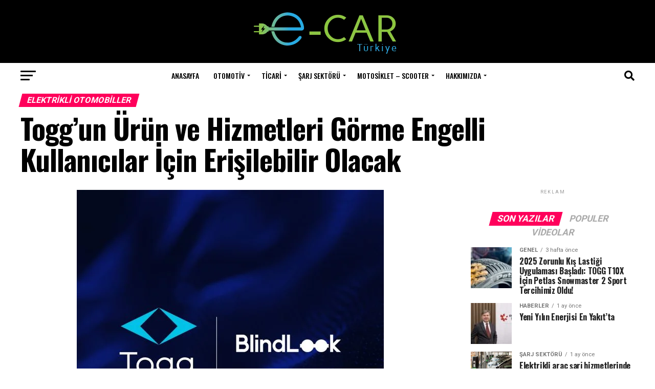

--- FILE ---
content_type: text/html; charset=UTF-8
request_url: https://e-carturkiye.com/toggun-urun-ve-hizmetleri-gorme-engelli-kullanicilar-icin-erisilebilir-olacak/
body_size: 74104
content:
<!DOCTYPE html>
<html lang="tr">
<head>
<meta charset="UTF-8" >
<meta name="viewport" id="viewport" content="width=device-width, initial-scale=1.0, maximum-scale=5.0, minimum-scale=1.0, user-scalable=yes" />
<link rel="pingback" href="https://e-carturkiye.com/xmlrpc.php" />
<meta property="og:type" content="article" />
					<meta property="og:image" content="https://e-carturkiye.com/wp-content/uploads/2022/08/1661495296_togg_blindlook_5-scaled.jpg" />
		<meta name="twitter:image" content="https://e-carturkiye.com/wp-content/uploads/2022/08/1661495296_togg_blindlook_5-scaled.jpg" />
	<meta property="og:url" content="https://e-carturkiye.com/toggun-urun-ve-hizmetleri-gorme-engelli-kullanicilar-icin-erisilebilir-olacak/" />
<meta property="og:title" content="Togg’un Ürün ve Hizmetleri Görme Engelli Kullanıcılar İçin Erişilebilir Olacak" />
<meta property="og:description" content="Türkiye’nin mobilite alanında hizmet veren küresel teknoloji markası Togg, görme engelli kullanıcıları özgürleştiren girişim BlindLook ile yaptığı iş birliği kapsamında fiziksel ve dijital ürünlerinin temas noktalarını adım adım engelsizleştirecek. Kullanıcı odaklı bir yaklaşımla geliştirilen Togg, görme engelli kullanıcıları özgürleştiren girişim Blindlook’un “herkes için erişilebilir bir dünya” hedefine ortak oldu. BlindLook’un partnerlerine sunduğu kapsayıcı hizmeti belgeleyen [&hellip;]" />
<meta name="twitter:card" content="summary_large_image">
<meta name="twitter:url" content="https://e-carturkiye.com/toggun-urun-ve-hizmetleri-gorme-engelli-kullanicilar-icin-erisilebilir-olacak/">
<meta name="twitter:title" content="Togg’un Ürün ve Hizmetleri Görme Engelli Kullanıcılar İçin Erişilebilir Olacak">
<meta name="twitter:description" content="Türkiye’nin mobilite alanında hizmet veren küresel teknoloji markası Togg, görme engelli kullanıcıları özgürleştiren girişim BlindLook ile yaptığı iş birliği kapsamında fiziksel ve dijital ürünlerinin temas noktalarını adım adım engelsizleştirecek. Kullanıcı odaklı bir yaklaşımla geliştirilen Togg, görme engelli kullanıcıları özgürleştiren girişim Blindlook’un “herkes için erişilebilir bir dünya” hedefine ortak oldu. BlindLook’un partnerlerine sunduğu kapsayıcı hizmeti belgeleyen [&hellip;]">
<meta name='robots' content='index, follow, max-image-preview:large, max-snippet:-1, max-video-preview:-1' />

	<!-- This site is optimized with the Yoast SEO plugin v21.8 - https://yoast.com/wordpress/plugins/seo/ -->
	<title>Togg’un Ürün ve Hizmetleri Görme Engelli Kullanıcılar İçin Erişilebilir Olacak &#187; E-CAR Türkiye</title>
	<link rel="canonical" href="https://e-carturkiye.com/toggun-urun-ve-hizmetleri-gorme-engelli-kullanicilar-icin-erisilebilir-olacak/" />
	<meta property="og:locale" content="tr_TR" />
	<meta property="og:type" content="article" />
	<meta property="og:title" content="Togg’un Ürün ve Hizmetleri Görme Engelli Kullanıcılar İçin Erişilebilir Olacak &#187; E-CAR Türkiye" />
	<meta property="og:description" content="Türkiye’nin mobilite alanında hizmet veren küresel teknoloji markası Togg, görme engelli kullanıcıları özgürleştiren girişim BlindLook ile yaptığı iş birliği kapsamında fiziksel ve dijital ürünlerinin temas noktalarını adım adım engelsizleştirecek. Kullanıcı odaklı bir yaklaşımla geliştirilen Togg, görme engelli kullanıcıları özgürleştiren girişim Blindlook’un “herkes için erişilebilir bir dünya” hedefine ortak oldu. BlindLook’un partnerlerine sunduğu kapsayıcı hizmeti belgeleyen [&hellip;]" />
	<meta property="og:url" content="https://e-carturkiye.com/toggun-urun-ve-hizmetleri-gorme-engelli-kullanicilar-icin-erisilebilir-olacak/" />
	<meta property="og:site_name" content="E-CAR Türkiye" />
	<meta property="article:published_time" content="2022-08-26T07:14:26+00:00" />
	<meta property="article:modified_time" content="2022-08-26T13:26:18+00:00" />
	<meta property="og:image" content="https://e-carturkiye.com/wp-content/uploads/2022/08/1661495296_togg_blindlook_5-scaled.jpg" />
	<meta property="og:image:width" content="600" />
	<meta property="og:image:height" content="600" />
	<meta property="og:image:type" content="image/jpeg" />
	<meta name="author" content="Gündem" />
	<meta name="twitter:card" content="summary_large_image" />
	<meta name="twitter:label1" content="Yazan:" />
	<meta name="twitter:data1" content="Gündem" />
	<meta name="twitter:label2" content="Tahmini okuma süresi" />
	<meta name="twitter:data2" content="1 dakika" />
	<script type="application/ld+json" class="yoast-schema-graph">{"@context":"https://schema.org","@graph":[{"@type":"WebPage","@id":"https://e-carturkiye.com/toggun-urun-ve-hizmetleri-gorme-engelli-kullanicilar-icin-erisilebilir-olacak/","url":"https://e-carturkiye.com/toggun-urun-ve-hizmetleri-gorme-engelli-kullanicilar-icin-erisilebilir-olacak/","name":"Togg’un Ürün ve Hizmetleri Görme Engelli Kullanıcılar İçin Erişilebilir Olacak &#187; E-CAR Türkiye","isPartOf":{"@id":"https://e-carturkiye.com/#website"},"primaryImageOfPage":{"@id":"https://e-carturkiye.com/toggun-urun-ve-hizmetleri-gorme-engelli-kullanicilar-icin-erisilebilir-olacak/#primaryimage"},"image":{"@id":"https://e-carturkiye.com/toggun-urun-ve-hizmetleri-gorme-engelli-kullanicilar-icin-erisilebilir-olacak/#primaryimage"},"thumbnailUrl":"https://e-carturkiye.com/wp-content/uploads/2022/08/1661495296_togg_blindlook_5-scaled.jpg","datePublished":"2022-08-26T07:14:26+00:00","dateModified":"2022-08-26T13:26:18+00:00","author":{"@id":"https://e-carturkiye.com/#/schema/person/105532377441eb30a825dafb6686f486"},"breadcrumb":{"@id":"https://e-carturkiye.com/toggun-urun-ve-hizmetleri-gorme-engelli-kullanicilar-icin-erisilebilir-olacak/#breadcrumb"},"inLanguage":"tr","potentialAction":[{"@type":"ReadAction","target":["https://e-carturkiye.com/toggun-urun-ve-hizmetleri-gorme-engelli-kullanicilar-icin-erisilebilir-olacak/"]}]},{"@type":"ImageObject","inLanguage":"tr","@id":"https://e-carturkiye.com/toggun-urun-ve-hizmetleri-gorme-engelli-kullanicilar-icin-erisilebilir-olacak/#primaryimage","url":"https://e-carturkiye.com/wp-content/uploads/2022/08/1661495296_togg_blindlook_5-scaled.jpg","contentUrl":"https://e-carturkiye.com/wp-content/uploads/2022/08/1661495296_togg_blindlook_5-scaled.jpg","width":600,"height":600},{"@type":"BreadcrumbList","@id":"https://e-carturkiye.com/toggun-urun-ve-hizmetleri-gorme-engelli-kullanicilar-icin-erisilebilir-olacak/#breadcrumb","itemListElement":[{"@type":"ListItem","position":1,"name":"Ana sayfa","item":"https://e-carturkiye.com/"},{"@type":"ListItem","position":2,"name":"Togg’un Ürün ve Hizmetleri Görme Engelli Kullanıcılar İçin Erişilebilir Olacak"}]},{"@type":"WebSite","@id":"https://e-carturkiye.com/#website","url":"https://e-carturkiye.com/","name":"E-CAR Türkiye","description":"Elektrikli Araç Haber Portalı","potentialAction":[{"@type":"SearchAction","target":{"@type":"EntryPoint","urlTemplate":"https://e-carturkiye.com/?s={search_term_string}"},"query-input":"required name=search_term_string"}],"inLanguage":"tr"},{"@type":"Person","@id":"https://e-carturkiye.com/#/schema/person/105532377441eb30a825dafb6686f486","name":"Gündem","image":{"@type":"ImageObject","inLanguage":"tr","@id":"https://e-carturkiye.com/#/schema/person/image/","url":"https://secure.gravatar.com/avatar/c513ec814005a6362da7c0ee03d670b5?s=96&r=g","contentUrl":"https://secure.gravatar.com/avatar/c513ec814005a6362da7c0ee03d670b5?s=96&r=g","caption":"Gündem"},"url":"https://e-carturkiye.com/author/oktay2034/"}]}</script>
	<!-- / Yoast SEO plugin. -->


<link rel='dns-prefetch' href='//ajax.googleapis.com' />
<link rel='dns-prefetch' href='//fonts.googleapis.com' />
<link rel="alternate" type="application/rss+xml" title="E-CAR Türkiye &raquo; akışı" href="https://e-carturkiye.com/feed/" />
<link rel="alternate" type="application/rss+xml" title="E-CAR Türkiye &raquo; yorum akışı" href="https://e-carturkiye.com/comments/feed/" />
<link rel="alternate" type="application/rss+xml" title="E-CAR Türkiye &raquo; Togg’un Ürün ve Hizmetleri Görme Engelli Kullanıcılar İçin Erişilebilir Olacak yorum akışı" href="https://e-carturkiye.com/toggun-urun-ve-hizmetleri-gorme-engelli-kullanicilar-icin-erisilebilir-olacak/feed/" />
<script type="text/javascript">
/* <![CDATA[ */
window._wpemojiSettings = {"baseUrl":"https:\/\/s.w.org\/images\/core\/emoji\/15.0.3\/72x72\/","ext":".png","svgUrl":"https:\/\/s.w.org\/images\/core\/emoji\/15.0.3\/svg\/","svgExt":".svg","source":{"concatemoji":"https:\/\/e-carturkiye.com\/wp-includes\/js\/wp-emoji-release.min.js?ver=6.5.2"}};
/*! This file is auto-generated */
!function(i,n){var o,s,e;function c(e){try{var t={supportTests:e,timestamp:(new Date).valueOf()};sessionStorage.setItem(o,JSON.stringify(t))}catch(e){}}function p(e,t,n){e.clearRect(0,0,e.canvas.width,e.canvas.height),e.fillText(t,0,0);var t=new Uint32Array(e.getImageData(0,0,e.canvas.width,e.canvas.height).data),r=(e.clearRect(0,0,e.canvas.width,e.canvas.height),e.fillText(n,0,0),new Uint32Array(e.getImageData(0,0,e.canvas.width,e.canvas.height).data));return t.every(function(e,t){return e===r[t]})}function u(e,t,n){switch(t){case"flag":return n(e,"\ud83c\udff3\ufe0f\u200d\u26a7\ufe0f","\ud83c\udff3\ufe0f\u200b\u26a7\ufe0f")?!1:!n(e,"\ud83c\uddfa\ud83c\uddf3","\ud83c\uddfa\u200b\ud83c\uddf3")&&!n(e,"\ud83c\udff4\udb40\udc67\udb40\udc62\udb40\udc65\udb40\udc6e\udb40\udc67\udb40\udc7f","\ud83c\udff4\u200b\udb40\udc67\u200b\udb40\udc62\u200b\udb40\udc65\u200b\udb40\udc6e\u200b\udb40\udc67\u200b\udb40\udc7f");case"emoji":return!n(e,"\ud83d\udc26\u200d\u2b1b","\ud83d\udc26\u200b\u2b1b")}return!1}function f(e,t,n){var r="undefined"!=typeof WorkerGlobalScope&&self instanceof WorkerGlobalScope?new OffscreenCanvas(300,150):i.createElement("canvas"),a=r.getContext("2d",{willReadFrequently:!0}),o=(a.textBaseline="top",a.font="600 32px Arial",{});return e.forEach(function(e){o[e]=t(a,e,n)}),o}function t(e){var t=i.createElement("script");t.src=e,t.defer=!0,i.head.appendChild(t)}"undefined"!=typeof Promise&&(o="wpEmojiSettingsSupports",s=["flag","emoji"],n.supports={everything:!0,everythingExceptFlag:!0},e=new Promise(function(e){i.addEventListener("DOMContentLoaded",e,{once:!0})}),new Promise(function(t){var n=function(){try{var e=JSON.parse(sessionStorage.getItem(o));if("object"==typeof e&&"number"==typeof e.timestamp&&(new Date).valueOf()<e.timestamp+604800&&"object"==typeof e.supportTests)return e.supportTests}catch(e){}return null}();if(!n){if("undefined"!=typeof Worker&&"undefined"!=typeof OffscreenCanvas&&"undefined"!=typeof URL&&URL.createObjectURL&&"undefined"!=typeof Blob)try{var e="postMessage("+f.toString()+"("+[JSON.stringify(s),u.toString(),p.toString()].join(",")+"));",r=new Blob([e],{type:"text/javascript"}),a=new Worker(URL.createObjectURL(r),{name:"wpTestEmojiSupports"});return void(a.onmessage=function(e){c(n=e.data),a.terminate(),t(n)})}catch(e){}c(n=f(s,u,p))}t(n)}).then(function(e){for(var t in e)n.supports[t]=e[t],n.supports.everything=n.supports.everything&&n.supports[t],"flag"!==t&&(n.supports.everythingExceptFlag=n.supports.everythingExceptFlag&&n.supports[t]);n.supports.everythingExceptFlag=n.supports.everythingExceptFlag&&!n.supports.flag,n.DOMReady=!1,n.readyCallback=function(){n.DOMReady=!0}}).then(function(){return e}).then(function(){var e;n.supports.everything||(n.readyCallback(),(e=n.source||{}).concatemoji?t(e.concatemoji):e.wpemoji&&e.twemoji&&(t(e.twemoji),t(e.wpemoji)))}))}((window,document),window._wpemojiSettings);
/* ]]> */
</script>
<style id='wp-emoji-styles-inline-css' type='text/css'>

	img.wp-smiley, img.emoji {
		display: inline !important;
		border: none !important;
		box-shadow: none !important;
		height: 1em !important;
		width: 1em !important;
		margin: 0 0.07em !important;
		vertical-align: -0.1em !important;
		background: none !important;
		padding: 0 !important;
	}
</style>
<link rel='stylesheet' id='wp-block-library-css' href='https://e-carturkiye.com/wp-includes/css/dist/block-library/style.min.css?ver=6.5.2' type='text/css' media='all' />
<style id='classic-theme-styles-inline-css' type='text/css'>
/*! This file is auto-generated */
.wp-block-button__link{color:#fff;background-color:#32373c;border-radius:9999px;box-shadow:none;text-decoration:none;padding:calc(.667em + 2px) calc(1.333em + 2px);font-size:1.125em}.wp-block-file__button{background:#32373c;color:#fff;text-decoration:none}
</style>
<style id='global-styles-inline-css' type='text/css'>
body{--wp--preset--color--black: #000000;--wp--preset--color--cyan-bluish-gray: #abb8c3;--wp--preset--color--white: #ffffff;--wp--preset--color--pale-pink: #f78da7;--wp--preset--color--vivid-red: #cf2e2e;--wp--preset--color--luminous-vivid-orange: #ff6900;--wp--preset--color--luminous-vivid-amber: #fcb900;--wp--preset--color--light-green-cyan: #7bdcb5;--wp--preset--color--vivid-green-cyan: #00d084;--wp--preset--color--pale-cyan-blue: #8ed1fc;--wp--preset--color--vivid-cyan-blue: #0693e3;--wp--preset--color--vivid-purple: #9b51e0;--wp--preset--gradient--vivid-cyan-blue-to-vivid-purple: linear-gradient(135deg,rgba(6,147,227,1) 0%,rgb(155,81,224) 100%);--wp--preset--gradient--light-green-cyan-to-vivid-green-cyan: linear-gradient(135deg,rgb(122,220,180) 0%,rgb(0,208,130) 100%);--wp--preset--gradient--luminous-vivid-amber-to-luminous-vivid-orange: linear-gradient(135deg,rgba(252,185,0,1) 0%,rgba(255,105,0,1) 100%);--wp--preset--gradient--luminous-vivid-orange-to-vivid-red: linear-gradient(135deg,rgba(255,105,0,1) 0%,rgb(207,46,46) 100%);--wp--preset--gradient--very-light-gray-to-cyan-bluish-gray: linear-gradient(135deg,rgb(238,238,238) 0%,rgb(169,184,195) 100%);--wp--preset--gradient--cool-to-warm-spectrum: linear-gradient(135deg,rgb(74,234,220) 0%,rgb(151,120,209) 20%,rgb(207,42,186) 40%,rgb(238,44,130) 60%,rgb(251,105,98) 80%,rgb(254,248,76) 100%);--wp--preset--gradient--blush-light-purple: linear-gradient(135deg,rgb(255,206,236) 0%,rgb(152,150,240) 100%);--wp--preset--gradient--blush-bordeaux: linear-gradient(135deg,rgb(254,205,165) 0%,rgb(254,45,45) 50%,rgb(107,0,62) 100%);--wp--preset--gradient--luminous-dusk: linear-gradient(135deg,rgb(255,203,112) 0%,rgb(199,81,192) 50%,rgb(65,88,208) 100%);--wp--preset--gradient--pale-ocean: linear-gradient(135deg,rgb(255,245,203) 0%,rgb(182,227,212) 50%,rgb(51,167,181) 100%);--wp--preset--gradient--electric-grass: linear-gradient(135deg,rgb(202,248,128) 0%,rgb(113,206,126) 100%);--wp--preset--gradient--midnight: linear-gradient(135deg,rgb(2,3,129) 0%,rgb(40,116,252) 100%);--wp--preset--font-size--small: 13px;--wp--preset--font-size--medium: 20px;--wp--preset--font-size--large: 36px;--wp--preset--font-size--x-large: 42px;--wp--preset--spacing--20: 0.44rem;--wp--preset--spacing--30: 0.67rem;--wp--preset--spacing--40: 1rem;--wp--preset--spacing--50: 1.5rem;--wp--preset--spacing--60: 2.25rem;--wp--preset--spacing--70: 3.38rem;--wp--preset--spacing--80: 5.06rem;--wp--preset--shadow--natural: 6px 6px 9px rgba(0, 0, 0, 0.2);--wp--preset--shadow--deep: 12px 12px 50px rgba(0, 0, 0, 0.4);--wp--preset--shadow--sharp: 6px 6px 0px rgba(0, 0, 0, 0.2);--wp--preset--shadow--outlined: 6px 6px 0px -3px rgba(255, 255, 255, 1), 6px 6px rgba(0, 0, 0, 1);--wp--preset--shadow--crisp: 6px 6px 0px rgba(0, 0, 0, 1);}:where(.is-layout-flex){gap: 0.5em;}:where(.is-layout-grid){gap: 0.5em;}body .is-layout-flow > .alignleft{float: left;margin-inline-start: 0;margin-inline-end: 2em;}body .is-layout-flow > .alignright{float: right;margin-inline-start: 2em;margin-inline-end: 0;}body .is-layout-flow > .aligncenter{margin-left: auto !important;margin-right: auto !important;}body .is-layout-constrained > .alignleft{float: left;margin-inline-start: 0;margin-inline-end: 2em;}body .is-layout-constrained > .alignright{float: right;margin-inline-start: 2em;margin-inline-end: 0;}body .is-layout-constrained > .aligncenter{margin-left: auto !important;margin-right: auto !important;}body .is-layout-constrained > :where(:not(.alignleft):not(.alignright):not(.alignfull)){max-width: var(--wp--style--global--content-size);margin-left: auto !important;margin-right: auto !important;}body .is-layout-constrained > .alignwide{max-width: var(--wp--style--global--wide-size);}body .is-layout-flex{display: flex;}body .is-layout-flex{flex-wrap: wrap;align-items: center;}body .is-layout-flex > *{margin: 0;}body .is-layout-grid{display: grid;}body .is-layout-grid > *{margin: 0;}:where(.wp-block-columns.is-layout-flex){gap: 2em;}:where(.wp-block-columns.is-layout-grid){gap: 2em;}:where(.wp-block-post-template.is-layout-flex){gap: 1.25em;}:where(.wp-block-post-template.is-layout-grid){gap: 1.25em;}.has-black-color{color: var(--wp--preset--color--black) !important;}.has-cyan-bluish-gray-color{color: var(--wp--preset--color--cyan-bluish-gray) !important;}.has-white-color{color: var(--wp--preset--color--white) !important;}.has-pale-pink-color{color: var(--wp--preset--color--pale-pink) !important;}.has-vivid-red-color{color: var(--wp--preset--color--vivid-red) !important;}.has-luminous-vivid-orange-color{color: var(--wp--preset--color--luminous-vivid-orange) !important;}.has-luminous-vivid-amber-color{color: var(--wp--preset--color--luminous-vivid-amber) !important;}.has-light-green-cyan-color{color: var(--wp--preset--color--light-green-cyan) !important;}.has-vivid-green-cyan-color{color: var(--wp--preset--color--vivid-green-cyan) !important;}.has-pale-cyan-blue-color{color: var(--wp--preset--color--pale-cyan-blue) !important;}.has-vivid-cyan-blue-color{color: var(--wp--preset--color--vivid-cyan-blue) !important;}.has-vivid-purple-color{color: var(--wp--preset--color--vivid-purple) !important;}.has-black-background-color{background-color: var(--wp--preset--color--black) !important;}.has-cyan-bluish-gray-background-color{background-color: var(--wp--preset--color--cyan-bluish-gray) !important;}.has-white-background-color{background-color: var(--wp--preset--color--white) !important;}.has-pale-pink-background-color{background-color: var(--wp--preset--color--pale-pink) !important;}.has-vivid-red-background-color{background-color: var(--wp--preset--color--vivid-red) !important;}.has-luminous-vivid-orange-background-color{background-color: var(--wp--preset--color--luminous-vivid-orange) !important;}.has-luminous-vivid-amber-background-color{background-color: var(--wp--preset--color--luminous-vivid-amber) !important;}.has-light-green-cyan-background-color{background-color: var(--wp--preset--color--light-green-cyan) !important;}.has-vivid-green-cyan-background-color{background-color: var(--wp--preset--color--vivid-green-cyan) !important;}.has-pale-cyan-blue-background-color{background-color: var(--wp--preset--color--pale-cyan-blue) !important;}.has-vivid-cyan-blue-background-color{background-color: var(--wp--preset--color--vivid-cyan-blue) !important;}.has-vivid-purple-background-color{background-color: var(--wp--preset--color--vivid-purple) !important;}.has-black-border-color{border-color: var(--wp--preset--color--black) !important;}.has-cyan-bluish-gray-border-color{border-color: var(--wp--preset--color--cyan-bluish-gray) !important;}.has-white-border-color{border-color: var(--wp--preset--color--white) !important;}.has-pale-pink-border-color{border-color: var(--wp--preset--color--pale-pink) !important;}.has-vivid-red-border-color{border-color: var(--wp--preset--color--vivid-red) !important;}.has-luminous-vivid-orange-border-color{border-color: var(--wp--preset--color--luminous-vivid-orange) !important;}.has-luminous-vivid-amber-border-color{border-color: var(--wp--preset--color--luminous-vivid-amber) !important;}.has-light-green-cyan-border-color{border-color: var(--wp--preset--color--light-green-cyan) !important;}.has-vivid-green-cyan-border-color{border-color: var(--wp--preset--color--vivid-green-cyan) !important;}.has-pale-cyan-blue-border-color{border-color: var(--wp--preset--color--pale-cyan-blue) !important;}.has-vivid-cyan-blue-border-color{border-color: var(--wp--preset--color--vivid-cyan-blue) !important;}.has-vivid-purple-border-color{border-color: var(--wp--preset--color--vivid-purple) !important;}.has-vivid-cyan-blue-to-vivid-purple-gradient-background{background: var(--wp--preset--gradient--vivid-cyan-blue-to-vivid-purple) !important;}.has-light-green-cyan-to-vivid-green-cyan-gradient-background{background: var(--wp--preset--gradient--light-green-cyan-to-vivid-green-cyan) !important;}.has-luminous-vivid-amber-to-luminous-vivid-orange-gradient-background{background: var(--wp--preset--gradient--luminous-vivid-amber-to-luminous-vivid-orange) !important;}.has-luminous-vivid-orange-to-vivid-red-gradient-background{background: var(--wp--preset--gradient--luminous-vivid-orange-to-vivid-red) !important;}.has-very-light-gray-to-cyan-bluish-gray-gradient-background{background: var(--wp--preset--gradient--very-light-gray-to-cyan-bluish-gray) !important;}.has-cool-to-warm-spectrum-gradient-background{background: var(--wp--preset--gradient--cool-to-warm-spectrum) !important;}.has-blush-light-purple-gradient-background{background: var(--wp--preset--gradient--blush-light-purple) !important;}.has-blush-bordeaux-gradient-background{background: var(--wp--preset--gradient--blush-bordeaux) !important;}.has-luminous-dusk-gradient-background{background: var(--wp--preset--gradient--luminous-dusk) !important;}.has-pale-ocean-gradient-background{background: var(--wp--preset--gradient--pale-ocean) !important;}.has-electric-grass-gradient-background{background: var(--wp--preset--gradient--electric-grass) !important;}.has-midnight-gradient-background{background: var(--wp--preset--gradient--midnight) !important;}.has-small-font-size{font-size: var(--wp--preset--font-size--small) !important;}.has-medium-font-size{font-size: var(--wp--preset--font-size--medium) !important;}.has-large-font-size{font-size: var(--wp--preset--font-size--large) !important;}.has-x-large-font-size{font-size: var(--wp--preset--font-size--x-large) !important;}
.wp-block-navigation a:where(:not(.wp-element-button)){color: inherit;}
:where(.wp-block-post-template.is-layout-flex){gap: 1.25em;}:where(.wp-block-post-template.is-layout-grid){gap: 1.25em;}
:where(.wp-block-columns.is-layout-flex){gap: 2em;}:where(.wp-block-columns.is-layout-grid){gap: 2em;}
.wp-block-pullquote{font-size: 1.5em;line-height: 1.6;}
</style>
<link rel='stylesheet' id='ql-jquery-ui-css' href='//ajax.googleapis.com/ajax/libs/jqueryui/1.12.1/themes/smoothness/jquery-ui.css?ver=6.5.2' type='text/css' media='all' />
<link rel='stylesheet' id='mvp-custom-style-css' href='https://e-carturkiye.com/wp-content/themes/zox-news/style.css?ver=6.5.2' type='text/css' media='all' />
<style id='mvp-custom-style-inline-css' type='text/css'>


#mvp-wallpaper {
	background: url() no-repeat 50% 0;
	}

#mvp-foot-copy a {
	color: #0be6af;
	}

#mvp-content-main p a,
#mvp-content-main ul a,
#mvp-content-main ol a,
.mvp-post-add-main p a,
.mvp-post-add-main ul a,
.mvp-post-add-main ol a {
	box-shadow: inset 0 -4px 0 #0be6af;
	}

#mvp-content-main p a:hover,
#mvp-content-main ul a:hover,
#mvp-content-main ol a:hover,
.mvp-post-add-main p a:hover,
.mvp-post-add-main ul a:hover,
.mvp-post-add-main ol a:hover {
	background: #0be6af;
	}

a,
a:visited,
.post-info-name a,
.woocommerce .woocommerce-breadcrumb a {
	color: #ff005b;
	}

#mvp-side-wrap a:hover {
	color: #ff005b;
	}

.mvp-fly-top:hover,
.mvp-vid-box-wrap,
ul.mvp-soc-mob-list li.mvp-soc-mob-com {
	background: #0be6af;
	}

nav.mvp-fly-nav-menu ul li.menu-item-has-children:after,
.mvp-feat1-left-wrap span.mvp-cd-cat,
.mvp-widget-feat1-top-story span.mvp-cd-cat,
.mvp-widget-feat2-left-cont span.mvp-cd-cat,
.mvp-widget-dark-feat span.mvp-cd-cat,
.mvp-widget-dark-sub span.mvp-cd-cat,
.mvp-vid-wide-text span.mvp-cd-cat,
.mvp-feat2-top-text span.mvp-cd-cat,
.mvp-feat3-main-story span.mvp-cd-cat,
.mvp-feat3-sub-text span.mvp-cd-cat,
.mvp-feat4-main-text span.mvp-cd-cat,
.woocommerce-message:before,
.woocommerce-info:before,
.woocommerce-message:before {
	color: #0be6af;
	}

#searchform input,
.mvp-authors-name {
	border-bottom: 1px solid #0be6af;
	}

.mvp-fly-top:hover {
	border-top: 1px solid #0be6af;
	border-left: 1px solid #0be6af;
	border-bottom: 1px solid #0be6af;
	}

.woocommerce .widget_price_filter .ui-slider .ui-slider-handle,
.woocommerce #respond input#submit.alt,
.woocommerce a.button.alt,
.woocommerce button.button.alt,
.woocommerce input.button.alt,
.woocommerce #respond input#submit.alt:hover,
.woocommerce a.button.alt:hover,
.woocommerce button.button.alt:hover,
.woocommerce input.button.alt:hover {
	background-color: #0be6af;
	}

.woocommerce-error,
.woocommerce-info,
.woocommerce-message {
	border-top-color: #0be6af;
	}

ul.mvp-feat1-list-buts li.active span.mvp-feat1-list-but,
span.mvp-widget-home-title,
span.mvp-post-cat,
span.mvp-feat1-pop-head {
	background: #ff005b;
	}

.woocommerce span.onsale {
	background-color: #ff005b;
	}

.mvp-widget-feat2-side-more-but,
.woocommerce .star-rating span:before,
span.mvp-prev-next-label,
.mvp-cat-date-wrap .sticky {
	color: #ff005b !important;
	}

#mvp-main-nav-top,
#mvp-fly-wrap,
.mvp-soc-mob-right,
#mvp-main-nav-small-cont {
	background: #000000;
	}

#mvp-main-nav-small .mvp-fly-but-wrap span,
#mvp-main-nav-small .mvp-search-but-wrap span,
.mvp-nav-top-left .mvp-fly-but-wrap span,
#mvp-fly-wrap .mvp-fly-but-wrap span {
	background: #555555;
	}

.mvp-nav-top-right .mvp-nav-search-but,
span.mvp-fly-soc-head,
.mvp-soc-mob-right i,
#mvp-main-nav-small span.mvp-nav-search-but,
#mvp-main-nav-small .mvp-nav-menu ul li a  {
	color: #555555;
	}

#mvp-main-nav-small .mvp-nav-menu ul li.menu-item-has-children a:after {
	border-color: #555555 transparent transparent transparent;
	}

#mvp-nav-top-wrap span.mvp-nav-search-but:hover,
#mvp-main-nav-small span.mvp-nav-search-but:hover {
	color: #0be6af;
	}

#mvp-nav-top-wrap .mvp-fly-but-wrap:hover span,
#mvp-main-nav-small .mvp-fly-but-wrap:hover span,
span.mvp-woo-cart-num:hover {
	background: #0be6af;
	}

#mvp-main-nav-bot-cont {
	background: #ffffff;
	}

#mvp-nav-bot-wrap .mvp-fly-but-wrap span,
#mvp-nav-bot-wrap .mvp-search-but-wrap span {
	background: #000000;
	}

#mvp-nav-bot-wrap span.mvp-nav-search-but,
#mvp-nav-bot-wrap .mvp-nav-menu ul li a {
	color: #000000;
	}

#mvp-nav-bot-wrap .mvp-nav-menu ul li.menu-item-has-children a:after {
	border-color: #000000 transparent transparent transparent;
	}

.mvp-nav-menu ul li:hover a {
	border-bottom: 5px solid #0be6af;
	}

#mvp-nav-bot-wrap .mvp-fly-but-wrap:hover span {
	background: #0be6af;
	}

#mvp-nav-bot-wrap span.mvp-nav-search-but:hover {
	color: #0be6af;
	}

body,
.mvp-feat1-feat-text p,
.mvp-feat2-top-text p,
.mvp-feat3-main-text p,
.mvp-feat3-sub-text p,
#searchform input,
.mvp-author-info-text,
span.mvp-post-excerpt,
.mvp-nav-menu ul li ul.sub-menu li a,
nav.mvp-fly-nav-menu ul li a,
.mvp-ad-label,
span.mvp-feat-caption,
.mvp-post-tags a,
.mvp-post-tags a:visited,
span.mvp-author-box-name a,
#mvp-author-box-text p,
.mvp-post-gallery-text p,
ul.mvp-soc-mob-list li span,
#comments,
h3#reply-title,
h2.comments,
#mvp-foot-copy p,
span.mvp-fly-soc-head,
.mvp-post-tags-header,
span.mvp-prev-next-label,
span.mvp-post-add-link-but,
#mvp-comments-button a,
#mvp-comments-button span.mvp-comment-but-text,
.woocommerce ul.product_list_widget span.product-title,
.woocommerce ul.product_list_widget li a,
.woocommerce #reviews #comments ol.commentlist li .comment-text p.meta,
.woocommerce div.product p.price,
.woocommerce div.product p.price ins,
.woocommerce div.product p.price del,
.woocommerce ul.products li.product .price del,
.woocommerce ul.products li.product .price ins,
.woocommerce ul.products li.product .price,
.woocommerce #respond input#submit,
.woocommerce a.button,
.woocommerce button.button,
.woocommerce input.button,
.woocommerce .widget_price_filter .price_slider_amount .button,
.woocommerce span.onsale,
.woocommerce-review-link,
#woo-content p.woocommerce-result-count,
.woocommerce div.product .woocommerce-tabs ul.tabs li a,
a.mvp-inf-more-but,
span.mvp-cont-read-but,
span.mvp-cd-cat,
span.mvp-cd-date,
.mvp-feat4-main-text p,
span.mvp-woo-cart-num,
span.mvp-widget-home-title2,
.wp-caption,
#mvp-content-main p.wp-caption-text,
.gallery-caption,
.mvp-post-add-main p.wp-caption-text,
#bbpress-forums,
#bbpress-forums p,
.protected-post-form input,
#mvp-feat6-text p {
	font-family: 'Roboto', sans-serif;
	font-display: swap;
	}

.mvp-blog-story-text p,
span.mvp-author-page-desc,
#mvp-404 p,
.mvp-widget-feat1-bot-text p,
.mvp-widget-feat2-left-text p,
.mvp-flex-story-text p,
.mvp-search-text p,
#mvp-content-main p,
.mvp-post-add-main p,
#mvp-content-main ul li,
#mvp-content-main ol li,
.rwp-summary,
.rwp-u-review__comment,
.mvp-feat5-mid-main-text p,
.mvp-feat5-small-main-text p,
#mvp-content-main .wp-block-button__link,
.wp-block-audio figcaption,
.wp-block-video figcaption,
.wp-block-embed figcaption,
.wp-block-verse pre,
pre.wp-block-verse {
	font-family: 'PT Serif', sans-serif;
	font-display: swap;
	}

.mvp-nav-menu ul li a,
#mvp-foot-menu ul li a {
	font-family: 'Oswald', sans-serif;
	font-display: swap;
	}


.mvp-feat1-sub-text h2,
.mvp-feat1-pop-text h2,
.mvp-feat1-list-text h2,
.mvp-widget-feat1-top-text h2,
.mvp-widget-feat1-bot-text h2,
.mvp-widget-dark-feat-text h2,
.mvp-widget-dark-sub-text h2,
.mvp-widget-feat2-left-text h2,
.mvp-widget-feat2-right-text h2,
.mvp-blog-story-text h2,
.mvp-flex-story-text h2,
.mvp-vid-wide-more-text p,
.mvp-prev-next-text p,
.mvp-related-text,
.mvp-post-more-text p,
h2.mvp-authors-latest a,
.mvp-feat2-bot-text h2,
.mvp-feat3-sub-text h2,
.mvp-feat3-main-text h2,
.mvp-feat4-main-text h2,
.mvp-feat5-text h2,
.mvp-feat5-mid-main-text h2,
.mvp-feat5-small-main-text h2,
.mvp-feat5-mid-sub-text h2,
#mvp-feat6-text h2,
.alp-related-posts-wrapper .alp-related-post .post-title {
	font-family: 'Oswald', sans-serif;
	font-display: swap;
	}

.mvp-feat2-top-text h2,
.mvp-feat1-feat-text h2,
h1.mvp-post-title,
h1.mvp-post-title-wide,
.mvp-drop-nav-title h4,
#mvp-content-main blockquote p,
.mvp-post-add-main blockquote p,
#mvp-content-main p.has-large-font-size,
#mvp-404 h1,
#woo-content h1.page-title,
.woocommerce div.product .product_title,
.woocommerce ul.products li.product h3,
.alp-related-posts .current .post-title {
	font-family: 'Oswald', sans-serif;
	font-display: swap;
	}

span.mvp-feat1-pop-head,
.mvp-feat1-pop-text:before,
span.mvp-feat1-list-but,
span.mvp-widget-home-title,
.mvp-widget-feat2-side-more,
span.mvp-post-cat,
span.mvp-page-head,
h1.mvp-author-top-head,
.mvp-authors-name,
#mvp-content-main h1,
#mvp-content-main h2,
#mvp-content-main h3,
#mvp-content-main h4,
#mvp-content-main h5,
#mvp-content-main h6,
.woocommerce .related h2,
.woocommerce div.product .woocommerce-tabs .panel h2,
.woocommerce div.product .product_title,
.mvp-feat5-side-list .mvp-feat1-list-img:after {
	font-family: 'Roboto', sans-serif;
	font-display: swap;
	}

	

	#mvp-leader-wrap {
		position: relative;
		}
	#mvp-site-main {
		margin-top: 0;
		}
	#mvp-leader-wrap {
		top: 0 !important;
		}
		

	@media screen and (max-width: 479px) {
		.single #mvp-content-body-top {
			max-height: 400px;
			}
		.single .mvp-cont-read-but-wrap {
			display: inline;
			}
		}
		

	.alp-advert {
		display: none;
	}
	.alp-related-posts-wrapper .alp-related-posts .current {
		margin: 0 0 10px;
	}
		
</style>
<link rel='stylesheet' id='mvp-reset-css' href='https://e-carturkiye.com/wp-content/themes/zox-news/css/reset.css?ver=6.5.2' type='text/css' media='all' />
<link rel='stylesheet' id='fontawesome-css' href='https://e-carturkiye.com/wp-content/themes/zox-news/font-awesome/css/all.css?ver=6.5.2' type='text/css' media='all' />
<link crossorigin="anonymous" rel='stylesheet' id='mvp-fonts-css' href='//fonts.googleapis.com/css?family=Roboto%3A300%2C400%2C700%2C900%7COswald%3A400%2C700%7CAdvent+Pro%3A700%7COpen+Sans%3A700%7CAnton%3A400Oswald%3A100%2C200%2C300%2C400%2C500%2C600%2C700%2C800%2C900%7COswald%3A100%2C200%2C300%2C400%2C500%2C600%2C700%2C800%2C900%7CRoboto%3A100%2C200%2C300%2C400%2C500%2C600%2C700%2C800%2C900%7CRoboto%3A100%2C200%2C300%2C400%2C500%2C600%2C700%2C800%2C900%7CPT+Serif%3A100%2C200%2C300%2C400%2C500%2C600%2C700%2C800%2C900%7COswald%3A100%2C200%2C300%2C400%2C500%2C600%2C700%2C800%2C900%26subset%3Dlatin%2Clatin-ext%2Ccyrillic%2Ccyrillic-ext%2Cgreek-ext%2Cgreek%2Cvietnamese%26display%3Dswap' type='text/css' media='all' />
<link rel='stylesheet' id='mvp-media-queries-css' href='https://e-carturkiye.com/wp-content/themes/zox-news/css/media-queries.css?ver=6.5.2' type='text/css' media='all' />
<script type="text/javascript" src="https://e-carturkiye.com/wp-includes/js/jquery/jquery.min.js?ver=3.7.1" id="jquery-core-js"></script>
<script type="text/javascript" src="https://e-carturkiye.com/wp-includes/js/jquery/jquery-migrate.min.js?ver=3.4.1" id="jquery-migrate-js"></script>
<link rel="https://api.w.org/" href="https://e-carturkiye.com/wp-json/" /><link rel="alternate" type="application/json" href="https://e-carturkiye.com/wp-json/wp/v2/posts/5001" /><link rel="EditURI" type="application/rsd+xml" title="RSD" href="https://e-carturkiye.com/xmlrpc.php?rsd" />
<meta name="generator" content="WordPress 6.5.2" />
<link rel='shortlink' href='https://e-carturkiye.com/?p=5001' />
<link rel="alternate" type="application/json+oembed" href="https://e-carturkiye.com/wp-json/oembed/1.0/embed?url=https%3A%2F%2Fe-carturkiye.com%2Ftoggun-urun-ve-hizmetleri-gorme-engelli-kullanicilar-icin-erisilebilir-olacak%2F" />
<link rel="alternate" type="text/xml+oembed" href="https://e-carturkiye.com/wp-json/oembed/1.0/embed?url=https%3A%2F%2Fe-carturkiye.com%2Ftoggun-urun-ve-hizmetleri-gorme-engelli-kullanicilar-icin-erisilebilir-olacak%2F&#038;format=xml" />
		<script>
			document.documentElement.className = document.documentElement.className.replace( 'no-js', 'js' );
		</script>
				<style>
			.no-js img.lazyload { display: none; }
			figure.wp-block-image img.lazyloading { min-width: 150px; }
							.lazyload, .lazyloading { opacity: 0; }
				.lazyloaded {
					opacity: 1;
					transition: opacity 400ms;
					transition-delay: 0ms;
				}
					</style>
		<link rel="amphtml" href="https://e-carturkiye.com/toggun-urun-ve-hizmetleri-gorme-engelli-kullanicilar-icin-erisilebilir-olacak/amp/"><link rel="icon" href="https://e-carturkiye.com/wp-content/uploads/2022/08/cropped-WhatsApp-Image-2022-08-25-at-16.09.24-32x32.jpeg" sizes="32x32" />
<link rel="icon" href="https://e-carturkiye.com/wp-content/uploads/2022/08/cropped-WhatsApp-Image-2022-08-25-at-16.09.24-192x192.jpeg" sizes="192x192" />
<link rel="apple-touch-icon" href="https://e-carturkiye.com/wp-content/uploads/2022/08/cropped-WhatsApp-Image-2022-08-25-at-16.09.24-180x180.jpeg" />
<meta name="msapplication-TileImage" content="https://e-carturkiye.com/wp-content/uploads/2022/08/cropped-WhatsApp-Image-2022-08-25-at-16.09.24-270x270.jpeg" />
		<style type="text/css" id="wp-custom-css">
			
@media only screen and (max-width: 768px) {
.code-block-2 {
   display:none !important;
  }
}
		</style>
		</head>
<body class="post-template-default single single-post postid-5001 single-format-standard wp-embed-responsive">
	<div id="mvp-fly-wrap">
	<div id="mvp-fly-menu-top" class="left relative">
		<div class="mvp-fly-top-out left relative">
			<div class="mvp-fly-top-in">
				<div id="mvp-fly-logo" class="left relative">
											<a href="https://e-carturkiye.com/"><img  alt="E-CAR Türkiye" data-rjs="2" data-src="http://e-carturkiye.com/wp-content/uploads/2022/08/Untitled-1.png" class="lazyload" src="[data-uri]" /><noscript><img  alt="E-CAR Türkiye" data-rjs="2" data-src="http://e-carturkiye.com/wp-content/uploads/2022/08/Untitled-1.png" class="lazyload" src="[data-uri]" /><noscript><img  alt="E-CAR Türkiye" data-rjs="2" data-src="http://e-carturkiye.com/wp-content/uploads/2022/08/Untitled-1.png" class="lazyload" src="[data-uri]" /><noscript><img src="http://e-carturkiye.com/wp-content/uploads/2022/08/Untitled-1.png" alt="E-CAR Türkiye" data-rjs="2" /></noscript></noscript></noscript></a>
									</div><!--mvp-fly-logo-->
			</div><!--mvp-fly-top-in-->
			<div class="mvp-fly-but-wrap mvp-fly-but-menu mvp-fly-but-click">
				<span></span>
				<span></span>
				<span></span>
				<span></span>
			</div><!--mvp-fly-but-wrap-->
		</div><!--mvp-fly-top-out-->
	</div><!--mvp-fly-menu-top-->
	<div id="mvp-fly-menu-wrap">
		<nav class="mvp-fly-nav-menu left relative">
			<div class="menu-ana-menu-container"><ul id="menu-ana-menu" class="menu"><li id="menu-item-42" class="menu-item menu-item-type-post_type menu-item-object-page menu-item-42"><a href="https://e-carturkiye.com/news/">Anasayfa</a></li>
<li id="menu-item-4966" class="menu-item menu-item-type-taxonomy menu-item-object-category current-post-ancestor menu-item-has-children menu-item-4966"><a href="https://e-carturkiye.com/otomotiv/">Otomotiv</a>
<ul class="sub-menu">
	<li id="menu-item-4969" class="menu-item menu-item-type-taxonomy menu-item-object-category menu-item-4969"><a href="https://e-carturkiye.com/otomotiv/otomotiv-sektoru/">Otomotiv Sektörü</a></li>
	<li id="menu-item-4967" class="menu-item menu-item-type-taxonomy menu-item-object-category current-post-ancestor current-menu-parent current-post-parent menu-item-4967"><a href="https://e-carturkiye.com/otomotiv/elektrikli-otomobiller/">Elektrikli Otomobiller</a></li>
	<li id="menu-item-4968" class="menu-item menu-item-type-taxonomy menu-item-object-category menu-item-4968"><a href="https://e-carturkiye.com/otomotiv/kampanyalar/">Kampanyalar</a></li>
	<li id="menu-item-4970" class="menu-item menu-item-type-taxonomy menu-item-object-category menu-item-4970"><a href="https://e-carturkiye.com/otomotiv/test-surusleri/">Test Sürüşleri</a></li>
</ul>
</li>
<li id="menu-item-4973" class="menu-item menu-item-type-taxonomy menu-item-object-category menu-item-has-children menu-item-4973"><a href="https://e-carturkiye.com/ticari/">Ticari</a>
<ul class="sub-menu">
	<li id="menu-item-4975" class="menu-item menu-item-type-taxonomy menu-item-object-category menu-item-4975"><a href="https://e-carturkiye.com/ticari/ticari-arac-sektoru/">Ticari Araç Sektörü</a></li>
	<li id="menu-item-4974" class="menu-item menu-item-type-taxonomy menu-item-object-category menu-item-4974"><a href="https://e-carturkiye.com/ticari/elektrikli-ticari/">Elektrikli Ticari</a></li>
	<li id="menu-item-4976" class="menu-item menu-item-type-taxonomy menu-item-object-category menu-item-4976"><a href="https://e-carturkiye.com/ticari/ticari-kampanyalar/">Ticari Kampanyalar</a></li>
</ul>
</li>
<li id="menu-item-4971" class="menu-item menu-item-type-taxonomy menu-item-object-category menu-item-has-children menu-item-4971"><a href="https://e-carturkiye.com/sarj-sektoru/">Şarj Sektörü</a>
<ul class="sub-menu">
	<li id="menu-item-4972" class="menu-item menu-item-type-taxonomy menu-item-object-category menu-item-4972"><a href="https://e-carturkiye.com/sarj-sektoru/haberler/">Haberler</a></li>
</ul>
</li>
<li id="menu-item-4963" class="menu-item menu-item-type-taxonomy menu-item-object-category menu-item-has-children menu-item-4963"><a href="https://e-carturkiye.com/motosiklet-scooter/">Motosiklet &#8211; Scooter</a>
<ul class="sub-menu">
	<li id="menu-item-4965" class="menu-item menu-item-type-taxonomy menu-item-object-category menu-item-4965"><a href="https://e-carturkiye.com/motosiklet-scooter/yeni-modeller/">Yeni Modeller</a></li>
	<li id="menu-item-4964" class="menu-item menu-item-type-taxonomy menu-item-object-category menu-item-4964"><a href="https://e-carturkiye.com/motosiklet-scooter/motosiklet-scooter-kampanyalari/">Motosiklet &#8211; Scooter Kampanyaları</a></li>
</ul>
</li>
<li id="menu-item-1691" class="menu-item menu-item-type-custom menu-item-object-custom menu-item-has-children menu-item-1691"><a href="#">Hakkımızda</a>
<ul class="sub-menu">
	<li id="menu-item-1694" class="menu-item menu-item-type-custom menu-item-object-custom menu-item-1694"><a href="http://e-carturkiye.com/biz-kimiz/">Biz Kimiz</a></li>
	<li id="menu-item-1693" class="menu-item menu-item-type-custom menu-item-object-custom menu-item-1693"><a href="http://e-carturkiye.com/iletisim/">İletişim</a></li>
</ul>
</li>
</ul></div>		</nav>
	</div><!--mvp-fly-menu-wrap-->
	<div id="mvp-fly-soc-wrap">
		<span class="mvp-fly-soc-head">Connect with us</span>
		<ul class="mvp-fly-soc-list left relative">
																										</ul>
	</div><!--mvp-fly-soc-wrap-->
</div><!--mvp-fly-wrap-->	<div id="mvp-site" class="left relative">
		<div id="mvp-search-wrap">
			<div id="mvp-search-box">
				<form method="get" id="searchform" action="https://e-carturkiye.com/">
	<input type="text" name="s" id="s" value="Ara" onfocus='if (this.value == "Ara") { this.value = ""; }' onblur='if (this.value == "") { this.value = "Ara"; }' />
	<input type="hidden" id="searchsubmit" value="Ara" />
</form>			</div><!--mvp-search-box-->
			<div class="mvp-search-but-wrap mvp-search-click">
				<span></span>
				<span></span>
			</div><!--mvp-search-but-wrap-->
		</div><!--mvp-search-wrap-->
				<div id="mvp-site-wall" class="left relative">
						<div id="mvp-site-main" class="left relative">
			<header id="mvp-main-head-wrap" class="left relative">
									<nav id="mvp-main-nav-wrap" class="left relative">
						<div id="mvp-main-nav-top" class="left relative">
							<div class="mvp-main-box">
								<div id="mvp-nav-top-wrap" class="left relative">
									<div class="mvp-nav-top-right-out left relative">
										<div class="mvp-nav-top-right-in">
											<div class="mvp-nav-top-cont left relative">
												<div class="mvp-nav-top-left-out relative">
													<div class="mvp-nav-top-left">
														<div class="mvp-nav-soc-wrap">
																																																																										</div><!--mvp-nav-soc-wrap-->
														<div class="mvp-fly-but-wrap mvp-fly-but-click left relative">
															<span></span>
															<span></span>
															<span></span>
															<span></span>
														</div><!--mvp-fly-but-wrap-->
													</div><!--mvp-nav-top-left-->
													<div class="mvp-nav-top-left-in">
														<div class="mvp-nav-top-mid left relative" itemscope itemtype="http://schema.org/Organization">
																															<a class="mvp-nav-logo-reg sinirla" itemprop="url" href="https://e-carturkiye.com/"><img itemprop="logo"  alt="E-CAR Türkiye" data-rjs="2" data-src="http://e-carturkiye.com/wp-content/uploads/2022/08/Untitled-1.png" class="lazyload" src="[data-uri]" /><noscript><img itemprop="logo" src="http://e-carturkiye.com/wp-content/uploads/2022/08/Untitled-1.png" alt="E-CAR Türkiye" data-rjs="2" /></noscript></a>																																														<a class="mvp-nav-logo-small" href="https://e-carturkiye.com/"><img  alt="E-CAR Türkiye" data-rjs="2" data-src="http://e-carturkiye.com/wp-content/uploads/2022/08/Untitled-1.png" class="lazyload" src="[data-uri]" /><noscript><img  alt="E-CAR Türkiye" data-rjs="2" data-src="http://e-carturkiye.com/wp-content/uploads/2022/08/Untitled-1.png" class="lazyload" src="[data-uri]" /><noscript><img  alt="E-CAR Türkiye" data-rjs="2" data-src="http://e-carturkiye.com/wp-content/uploads/2022/08/Untitled-1.png" class="lazyload" src="[data-uri]" /><noscript><img src="http://e-carturkiye.com/wp-content/uploads/2022/08/Untitled-1.png" alt="E-CAR Türkiye" data-rjs="2" /></noscript></noscript></noscript></a>
																																														<h2 class="mvp-logo-title">E-CAR Türkiye</h2>
																																														<div class="mvp-drop-nav-title left">
																	<h4>Togg’un Ürün ve Hizmetleri Görme Engelli Kullanıcılar İçin Erişilebilir Olacak</h4>
																</div><!--mvp-drop-nav-title-->
																													</div><!--mvp-nav-top-mid-->
													</div><!--mvp-nav-top-left-in-->
												</div><!--mvp-nav-top-left-out-->
											</div><!--mvp-nav-top-cont-->
										</div><!--mvp-nav-top-right-in-->
										<div class="mvp-nav-top-right">
																						<span class="mvp-nav-search-but fa fa-search fa-2 mvp-search-click"></span>
										</div><!--mvp-nav-top-right-->
									</div><!--mvp-nav-top-right-out-->
								</div><!--mvp-nav-top-wrap-->
							</div><!--mvp-main-box-->
						</div><!--mvp-main-nav-top-->
						<div id="mvp-main-nav-bot" class="left relative">
							<div id="mvp-main-nav-bot-cont" class="left">
								<div class="mvp-main-box">
									<div id="mvp-nav-bot-wrap" class="left">
										<div class="mvp-nav-bot-right-out left">
											<div class="mvp-nav-bot-right-in">
												<div class="mvp-nav-bot-cont left">
													<div class="mvp-nav-bot-left-out">
														<div class="mvp-nav-bot-left left relative">
															<div class="mvp-fly-but-wrap mvp-fly-but-click left relative">
																<span></span>
																<span></span>
																<span></span>
																<span></span>
															</div><!--mvp-fly-but-wrap-->
														</div><!--mvp-nav-bot-left-->
														<div class="mvp-nav-bot-left-in">
															<div class="mvp-nav-menu left">
																<div class="menu-ana-menu-container"><ul id="menu-ana-menu-1" class="menu"><li class="menu-item menu-item-type-post_type menu-item-object-page menu-item-42"><a href="https://e-carturkiye.com/news/">Anasayfa</a></li>
<li class="menu-item menu-item-type-taxonomy menu-item-object-category current-post-ancestor menu-item-has-children menu-item-4966"><a href="https://e-carturkiye.com/otomotiv/">Otomotiv</a>
<ul class="sub-menu">
	<li class="menu-item menu-item-type-taxonomy menu-item-object-category menu-item-4969"><a href="https://e-carturkiye.com/otomotiv/otomotiv-sektoru/">Otomotiv Sektörü</a></li>
	<li class="menu-item menu-item-type-taxonomy menu-item-object-category current-post-ancestor current-menu-parent current-post-parent menu-item-4967"><a href="https://e-carturkiye.com/otomotiv/elektrikli-otomobiller/">Elektrikli Otomobiller</a></li>
	<li class="menu-item menu-item-type-taxonomy menu-item-object-category menu-item-4968"><a href="https://e-carturkiye.com/otomotiv/kampanyalar/">Kampanyalar</a></li>
	<li class="menu-item menu-item-type-taxonomy menu-item-object-category menu-item-4970"><a href="https://e-carturkiye.com/otomotiv/test-surusleri/">Test Sürüşleri</a></li>
</ul>
</li>
<li class="menu-item menu-item-type-taxonomy menu-item-object-category menu-item-has-children menu-item-4973"><a href="https://e-carturkiye.com/ticari/">Ticari</a>
<ul class="sub-menu">
	<li class="menu-item menu-item-type-taxonomy menu-item-object-category menu-item-4975"><a href="https://e-carturkiye.com/ticari/ticari-arac-sektoru/">Ticari Araç Sektörü</a></li>
	<li class="menu-item menu-item-type-taxonomy menu-item-object-category menu-item-4974"><a href="https://e-carturkiye.com/ticari/elektrikli-ticari/">Elektrikli Ticari</a></li>
	<li class="menu-item menu-item-type-taxonomy menu-item-object-category menu-item-4976"><a href="https://e-carturkiye.com/ticari/ticari-kampanyalar/">Ticari Kampanyalar</a></li>
</ul>
</li>
<li class="menu-item menu-item-type-taxonomy menu-item-object-category menu-item-has-children menu-item-4971"><a href="https://e-carturkiye.com/sarj-sektoru/">Şarj Sektörü</a>
<ul class="sub-menu">
	<li class="menu-item menu-item-type-taxonomy menu-item-object-category menu-item-4972"><a href="https://e-carturkiye.com/sarj-sektoru/haberler/">Haberler</a></li>
</ul>
</li>
<li class="menu-item menu-item-type-taxonomy menu-item-object-category menu-item-has-children menu-item-4963"><a href="https://e-carturkiye.com/motosiklet-scooter/">Motosiklet &#8211; Scooter</a>
<ul class="sub-menu">
	<li class="menu-item menu-item-type-taxonomy menu-item-object-category menu-item-4965"><a href="https://e-carturkiye.com/motosiklet-scooter/yeni-modeller/">Yeni Modeller</a></li>
	<li class="menu-item menu-item-type-taxonomy menu-item-object-category menu-item-4964"><a href="https://e-carturkiye.com/motosiklet-scooter/motosiklet-scooter-kampanyalari/">Motosiklet &#8211; Scooter Kampanyaları</a></li>
</ul>
</li>
<li class="menu-item menu-item-type-custom menu-item-object-custom menu-item-has-children menu-item-1691"><a href="#">Hakkımızda</a>
<ul class="sub-menu">
	<li class="menu-item menu-item-type-custom menu-item-object-custom menu-item-1694"><a href="http://e-carturkiye.com/biz-kimiz/">Biz Kimiz</a></li>
	<li class="menu-item menu-item-type-custom menu-item-object-custom menu-item-1693"><a href="http://e-carturkiye.com/iletisim/">İletişim</a></li>
</ul>
</li>
</ul></div>															</div><!--mvp-nav-menu-->
														</div><!--mvp-nav-bot-left-in-->
													</div><!--mvp-nav-bot-left-out-->
												</div><!--mvp-nav-bot-cont-->
											</div><!--mvp-nav-bot-right-in-->
											<div class="mvp-nav-bot-right left relative">
												<span class="mvp-nav-search-but fa fa-search fa-2 mvp-search-click"></span>
											</div><!--mvp-nav-bot-right-->
										</div><!--mvp-nav-bot-right-out-->
									</div><!--mvp-nav-bot-wrap-->
								</div><!--mvp-main-nav-bot-cont-->
							</div><!--mvp-main-box-->
						</div><!--mvp-main-nav-bot-->
					</nav><!--mvp-main-nav-wrap-->
							</header><!--mvp-main-head-wrap-->
			<div id="mvp-main-body-wrap" class="left relative">	<article id="mvp-article-wrap" itemscope itemtype="http://schema.org/NewsArticle">
			<meta itemscope itemprop="mainEntityOfPage"  itemType="https://schema.org/WebPage" itemid="https://e-carturkiye.com/toggun-urun-ve-hizmetleri-gorme-engelli-kullanicilar-icin-erisilebilir-olacak/"/>
						<div id="mvp-article-cont" class="left relative">
			<div class="mvp-main-box">
				<div id="mvp-post-main" class="left relative">
										<header id="mvp-post-head" class="left relative">
						<h3 class="mvp-post-cat left relative"><a class="mvp-post-cat-link" href="https://e-carturkiye.com/otomotiv/elektrikli-otomobiller/"><span class="mvp-post-cat left">Elektrikli Otomobiller</span></a></h3>
						<h1 class="mvp-post-title left entry-title" itemprop="headline">Togg’un Ürün ve Hizmetleri Görme Engelli Kullanıcılar İçin Erişilebilir Olacak</h1>
																	</header>
										<div class="mvp-post-main-out left relative">
						<div class="mvp-post-main-in">
							<div id="mvp-post-content" class="left relative">
																																																														<div id="mvp-post-feat-img" class="left relative mvp-post-feat-img-wide2" itemprop="image" itemscope itemtype="https://schema.org/ImageObject">
												<img width="600" height="600"   alt="" decoding="async" fetchpriority="high" data-srcset="https://e-carturkiye.com/wp-content/uploads/2022/08/1661495296_togg_blindlook_5-scaled.jpg 600w, https://e-carturkiye.com/wp-content/uploads/2022/08/1661495296_togg_blindlook_5-300x300.jpg 300w, https://e-carturkiye.com/wp-content/uploads/2022/08/1661495296_togg_blindlook_5-1024x1024.jpg 1024w, https://e-carturkiye.com/wp-content/uploads/2022/08/1661495296_togg_blindlook_5-150x150.jpg 150w, https://e-carturkiye.com/wp-content/uploads/2022/08/1661495296_togg_blindlook_5-768x768.jpg 768w, https://e-carturkiye.com/wp-content/uploads/2022/08/1661495296_togg_blindlook_5-1536x1536.jpg 1536w, https://e-carturkiye.com/wp-content/uploads/2022/08/1661495296_togg_blindlook_5-696x696.jpg 696w, https://e-carturkiye.com/wp-content/uploads/2022/08/1661495296_togg_blindlook_5-1068x1068.jpg 1068w, https://e-carturkiye.com/wp-content/uploads/2022/08/1661495296_togg_blindlook_5-420x420.jpg 420w"  data-src="https://e-carturkiye.com/wp-content/uploads/2022/08/1661495296_togg_blindlook_5-scaled.jpg" data-sizes="(max-width: 600px) 100vw, 600px" class="attachment- size- wp-post-image lazyload" src="[data-uri]" /><noscript><img width="600" height="600" src="https://e-carturkiye.com/wp-content/uploads/2022/08/1661495296_togg_blindlook_5-scaled.jpg" class="attachment- size- wp-post-image" alt="" decoding="async" fetchpriority="high" srcset="https://e-carturkiye.com/wp-content/uploads/2022/08/1661495296_togg_blindlook_5-scaled.jpg 600w, https://e-carturkiye.com/wp-content/uploads/2022/08/1661495296_togg_blindlook_5-300x300.jpg 300w, https://e-carturkiye.com/wp-content/uploads/2022/08/1661495296_togg_blindlook_5-1024x1024.jpg 1024w, https://e-carturkiye.com/wp-content/uploads/2022/08/1661495296_togg_blindlook_5-150x150.jpg 150w, https://e-carturkiye.com/wp-content/uploads/2022/08/1661495296_togg_blindlook_5-768x768.jpg 768w, https://e-carturkiye.com/wp-content/uploads/2022/08/1661495296_togg_blindlook_5-1536x1536.jpg 1536w, https://e-carturkiye.com/wp-content/uploads/2022/08/1661495296_togg_blindlook_5-696x696.jpg 696w, https://e-carturkiye.com/wp-content/uploads/2022/08/1661495296_togg_blindlook_5-1068x1068.jpg 1068w, https://e-carturkiye.com/wp-content/uploads/2022/08/1661495296_togg_blindlook_5-420x420.jpg 420w" sizes="(max-width: 600px) 100vw, 600px" /></noscript>																								<meta itemprop="url" content="https://e-carturkiye.com/wp-content/uploads/2022/08/1661495296_togg_blindlook_5-scaled.jpg">
												<meta itemprop="width" content="600">
												<meta itemprop="height" content="600">
											</div><!--mvp-post-feat-img-->
																																																														<div id="mvp-content-wrap" class="left relative">
									<div class="mvp-post-soc-out right relative">
																																		<div class="mvp-post-soc-wrap left relative">
		<ul class="mvp-post-soc-list left relative">
			<a href="#" onclick="window.open('http://www.facebook.com/sharer.php?u=https://e-carturkiye.com/toggun-urun-ve-hizmetleri-gorme-engelli-kullanicilar-icin-erisilebilir-olacak/&amp;t=Togg’un Ürün ve Hizmetleri Görme Engelli Kullanıcılar İçin Erişilebilir Olacak', 'facebookShare', 'width=626,height=436'); return false;" title="Share on Facebook">
			<li class="mvp-post-soc-fb">
				<i class="fab fa-facebook-f" aria-hidden="true"></i>
			</li>
			</a>
			<a href="#" onclick="window.open('http://twitter.com/intent/tweet?text=Togg’un Ürün ve Hizmetleri Görme Engelli Kullanıcılar İçin Erişilebilir Olacak -&amp;url=https://e-carturkiye.com/toggun-urun-ve-hizmetleri-gorme-engelli-kullanicilar-icin-erisilebilir-olacak/', 'twitterShare', 'width=626,height=436'); return false;" title="Tweet This Post">
			<li class="mvp-post-soc-twit">
				<i class="fab fa-twitter" aria-hidden="true"></i>
			</li>
			</a>
			<a href="#" onclick="window.open('http://pinterest.com/pin/create/button/?url=https://e-carturkiye.com/toggun-urun-ve-hizmetleri-gorme-engelli-kullanicilar-icin-erisilebilir-olacak/&amp;media=https://e-carturkiye.com/wp-content/uploads/2022/08/1661495296_togg_blindlook_5-scaled.jpg&amp;description=Togg’un Ürün ve Hizmetleri Görme Engelli Kullanıcılar İçin Erişilebilir Olacak', 'pinterestShare', 'width=750,height=350'); return false;" title="Pin This Post">
			<li class="mvp-post-soc-pin">
				<i class="fab fa-pinterest-p" aria-hidden="true"></i>
			</li>
			</a>
			<a href="mailto:?subject=Togg’un Ürün ve Hizmetleri Görme Engelli Kullanıcılar İçin Erişilebilir Olacak&amp;BODY=I found this article interesting and thought of sharing it with you. Check it out: https://e-carturkiye.com/toggun-urun-ve-hizmetleri-gorme-engelli-kullanicilar-icin-erisilebilir-olacak/">
			<li class="mvp-post-soc-email">
				<i class="fa fa-envelope" aria-hidden="true"></i>
			</li>
			</a>
																		<a href="https://e-carturkiye.com/toggun-urun-ve-hizmetleri-gorme-engelli-kullanicilar-icin-erisilebilir-olacak/#respond">
						<li class="mvp-post-soc-com mvp-com-click">
							<i class="far fa-comment" aria-hidden="true"></i>
						</li>
						</a>
														</ul>
	</div><!--mvp-post-soc-wrap-->
	<div id="mvp-soc-mob-wrap">
		<div class="mvp-soc-mob-out left relative">
			<div class="mvp-soc-mob-in">
				<div class="mvp-soc-mob-left left relative">
					<ul class="mvp-soc-mob-list left relative">
						<a href="#" onclick="window.open('http://www.facebook.com/sharer.php?u=https://e-carturkiye.com/toggun-urun-ve-hizmetleri-gorme-engelli-kullanicilar-icin-erisilebilir-olacak/&amp;t=Togg’un Ürün ve Hizmetleri Görme Engelli Kullanıcılar İçin Erişilebilir Olacak', 'facebookShare', 'width=626,height=436'); return false;" title="Share on Facebook">
						<li class="mvp-soc-mob-fb">
							<i class="fab fa-facebook-f" aria-hidden="true"></i><span class="mvp-soc-mob-fb">Share</span>
						</li>
						</a>
						<a href="#" onclick="window.open('http://twitter.com/share?text=Togg’un Ürün ve Hizmetleri Görme Engelli Kullanıcılar İçin Erişilebilir Olacak -&amp;url=https://e-carturkiye.com/toggun-urun-ve-hizmetleri-gorme-engelli-kullanicilar-icin-erisilebilir-olacak/', 'twitterShare', 'width=626,height=436'); return false;" title="Tweet This Post">
						<li class="mvp-soc-mob-twit">
							<i class="fab fa-twitter" aria-hidden="true"></i><span class="mvp-soc-mob-fb">Tweet</span>
						</li>
						</a>
						<a href="#" onclick="window.open('http://pinterest.com/pin/create/button/?url=https://e-carturkiye.com/toggun-urun-ve-hizmetleri-gorme-engelli-kullanicilar-icin-erisilebilir-olacak/&amp;media=https://e-carturkiye.com/wp-content/uploads/2022/08/1661495296_togg_blindlook_5-scaled.jpg&amp;description=Togg’un Ürün ve Hizmetleri Görme Engelli Kullanıcılar İçin Erişilebilir Olacak', 'pinterestShare', 'width=750,height=350'); return false;" title="Pin This Post">
						<li class="mvp-soc-mob-pin">
							<i class="fab fa-pinterest-p" aria-hidden="true"></i>
						</li>
						</a>
						<a href="whatsapp://send?text=Togg’un Ürün ve Hizmetleri Görme Engelli Kullanıcılar İçin Erişilebilir Olacak https://e-carturkiye.com/toggun-urun-ve-hizmetleri-gorme-engelli-kullanicilar-icin-erisilebilir-olacak/"><div class="whatsapp-share"><span class="whatsapp-but1">
						<li class="mvp-soc-mob-what">
							<i class="fab fa-whatsapp" aria-hidden="true"></i>
						</li>
						</a>
						<a href="mailto:?subject=Togg’un Ürün ve Hizmetleri Görme Engelli Kullanıcılar İçin Erişilebilir Olacak&amp;BODY=I found this article interesting and thought of sharing it with you. Check it out: https://e-carturkiye.com/toggun-urun-ve-hizmetleri-gorme-engelli-kullanicilar-icin-erisilebilir-olacak/">
						<li class="mvp-soc-mob-email">
							<i class="fa fa-envelope" aria-hidden="true"></i>
						</li>
						</a>
																					<a href="https://e-carturkiye.com/toggun-urun-ve-hizmetleri-gorme-engelli-kullanicilar-icin-erisilebilir-olacak/#respond">
								<li class="mvp-soc-mob-com mvp-com-click">
									<i class="far fa-comment" aria-hidden="true"></i>
								</li>
								</a>
																		</ul>
				</div><!--mvp-soc-mob-left-->
			</div><!--mvp-soc-mob-in-->
			<div class="mvp-soc-mob-right left relative">
				<i class="fa fa-ellipsis-h" aria-hidden="true"></i>
			</div><!--mvp-soc-mob-right-->
		</div><!--mvp-soc-mob-out-->
	</div><!--mvp-soc-mob-wrap-->
																															<div class="mvp-post-soc-in">
											<div id="mvp-content-body" class="left relative">
												<div id="mvp-content-body-top" class="left relative">
																																							<div id="mvp-content-main" class="left relative">
														<p><strong>Türkiye’nin mobilite alanında hizmet veren küresel teknoloji markası Togg, görme engelli kullanıcıları özgürleştiren girişim BlindLook ile yaptığı iş birliği kapsamında fiziksel ve dijital ürünlerinin temas noktalarını adım adım engelsizleştirecek.</strong></p>
<p>Kullanıcı odaklı bir yaklaşımla geliştirilen Togg, görme engelli kullanıcıları özgürleştiren girişim Blindlook’un “herkes için erişilebilir bir dünya” hedefine ortak oldu. BlindLook’un partnerlerine sunduğu kapsayıcı hizmeti belgeleyen global sertifikası EyeBrand ağına katılan Togg, fiziksel ve dijital ürünlerinin temas noktalarını adım adım engelsiz bir hale getirecek. Yapılan iş birliği kapsamında Togg’un ürün ve hizmetleri BlindLook’un ses odaklı teknolojisiyle görme engelli kullanıcılar için erişilebilir olacak.</p>
<p>BlindLook’un yüzde 100 ses odaklı özgürlük teknolojisi Sesli Simülasyon, tam ve kısmi görme engelli bireyler için ürün ve hizmetleri erişilebilir hale getirip, görme engelli bireylerin ürün ve hizmetleri yardıma ihtiyaç duymadan bağımsızca kullanmalarına olanak sağlıyor. Togg entegrasyonu tamamlandığında görme engelli bireyler Togg’un resmi internet sitesi <a href="https://www.togg.com.tr/" target="_blank" rel="noopener noreferrer" data-link-id="1">www.togg.com.tr</a>’ye BlindLook hesaplarıyla girip, ürün ve hizmetlerden eşit ve erişilebilir şekilde yararlanabilecekler.</p>
																											</div><!--mvp-content-main-->
													<div id="mvp-content-bot" class="left">
																												<div class="mvp-post-tags">
															<span class="mvp-post-tags-header">Benzer İçerikler</span><span itemprop="keywords"></span>
														</div><!--mvp-post-tags-->
														<div class="posts-nav-link">
																													</div><!--posts-nav-link-->
																													<div id="mvp-prev-next-wrap" class="left relative">
																																	<div class="mvp-next-post-wrap right relative">
																		<a href="https://e-carturkiye.com/peugeot-elektrikli-modellerinin-uretimindeki-sir-perdesini-araladi/" rel="bookmark">
																		<div class="mvp-prev-next-cont left relative">
																			<div class="mvp-next-cont-out left relative">
																				<div class="mvp-next-cont-in">
																					<div class="mvp-prev-next-text left relative">
																						<span class="mvp-prev-next-label left relative">Up Next</span>
																						<p>PEUGEOT, ELEKTRİKLİ MODELLERİNİN ÜRETİMİNDEKİ SIR PERDESİNİ ARALADI!</p>
																					</div><!--mvp-prev-next-text-->
																				</div><!--mvp-next-cont-in-->
																				<span class="mvp-next-arr fa fa-chevron-right right"></span>
																			</div><!--mvp-prev-next-out-->
																		</div><!--mvp-prev-next-cont-->
																		</a>
																	</div><!--mvp-next-post-wrap-->
																																																	<div class="mvp-prev-post-wrap left relative">
																		<a href="https://e-carturkiye.com/audinin-kure-model-ailesinin-dorduncusu-audi-activesphere/" rel="bookmark">
																		<div class="mvp-prev-next-cont left relative">
																			<div class="mvp-prev-cont-out right relative">
																				<span class="mvp-prev-arr fa fa-chevron-left left"></span>
																				<div class="mvp-prev-cont-in">
																					<div class="mvp-prev-next-text left relative">
																						<span class="mvp-prev-next-label left relative">Don&#039;t Miss</span>
																						<p>Audi’nin ‘Küre‘ model ailesinin dördüncüsü: Audi activesphere</p>
																					</div><!--mvp-prev-next-text-->
																				</div><!--mvp-prev-cont-in-->
																			</div><!--mvp-prev-cont-out-->
																		</div><!--mvp-prev-next-cont-->
																		</a>
																	</div><!--mvp-prev-post-wrap-->
																															</div><!--mvp-prev-next-wrap-->
																																										<div class="mvp-org-wrap" itemprop="publisher" itemscope itemtype="https://schema.org/Organization">
															<div class="mvp-org-logo" itemprop="logo" itemscope itemtype="https://schema.org/ImageObject">
																																	<img data-src='http://e-carturkiye.com/wp-content/uploads/2022/08/Untitled-1.png' class='lazyload' src='[data-uri]' /><noscript><img src="http://e-carturkiye.com/wp-content/uploads/2022/08/Untitled-1.png"/></noscript>
																	<meta itemprop="url" content="http://e-carturkiye.com/wp-content/uploads/2022/08/Untitled-1.png">
																															</div><!--mvp-org-logo-->
															<meta itemprop="name" content="E-CAR Türkiye">
														</div><!--mvp-org-wrap-->
													</div><!--mvp-content-bot-->
												</div><!--mvp-content-body-top-->
												<div class="mvp-cont-read-wrap">
																											<div class="mvp-cont-read-but-wrap left relative">
															<span class="mvp-cont-read-but">Continue Reading</span>
														</div><!--mvp-cont-read-but-wrap-->
																																																					<div id="mvp-related-posts" class="left relative">
															<h4 class="mvp-widget-home-title">
																<span class="mvp-widget-home-title">Bunları da Beğenebilirsin</span>
															</h4>
																													</div><!--mvp-related-posts-->
																																																							<div id="mvp-comments-button" class="left relative mvp-com-click">
																<span class="mvp-comment-but-text">Tıkla Yorum Yap</span>
															</div><!--mvp-comments-button-->
															<div id="comments" class="mvp-com-click-id-5001 mvp-com-click-main">
				
	
	<div id="respond" class="comment-respond">
		<h3 id="reply-title" class="comment-reply-title"><div><h4 class="mvp-widget-home-title"><span class="mvp-widget-home-title">Leave a Reply</span></h4></div> <small><a rel="nofollow" id="cancel-comment-reply-link" href="/toggun-urun-ve-hizmetleri-gorme-engelli-kullanicilar-icin-erisilebilir-olacak/#respond" style="display:none;">Yanıtı iptal et</a></small></h3><form action="https://e-carturkiye.com/wp-comments-post.php" method="post" id="commentform" class="comment-form"><p class="comment-notes"><span id="email-notes">E-posta adresiniz yayınlanmayacak.</span> <span class="required-field-message">Gerekli alanlar <span class="required">*</span> ile işaretlenmişlerdir</span></p><p class="comment-form-comment"><label for="comment">Yorum <span class="required">*</span></label> <textarea id="comment" name="comment" cols="45" rows="8" maxlength="65525" required="required"></textarea></p><p class="comment-form-author"><label for="author">Ad <span class="required">*</span></label> <input id="author" name="author" type="text" value="" size="30" maxlength="245" autocomplete="name" required="required" /></p>
<p class="comment-form-email"><label for="email">E-posta <span class="required">*</span></label> <input id="email" name="email" type="text" value="" size="30" maxlength="100" aria-describedby="email-notes" autocomplete="email" required="required" /></p>
<p class="comment-form-url"><label for="url">İnternet sitesi</label> <input id="url" name="url" type="text" value="" size="30" maxlength="200" autocomplete="url" /></p>
<p class="comment-form-cookies-consent"><input id="wp-comment-cookies-consent" name="wp-comment-cookies-consent" type="checkbox" value="yes" /> <label for="wp-comment-cookies-consent">Daha sonraki yorumlarımda kullanılması için adım, e-posta adresim ve site adresim bu tarayıcıya kaydedilsin.</label></p>
<p class="form-submit"><input name="submit" type="submit" id="submit" class="submit" value="Yorum gönder" /> <input type='hidden' name='comment_post_ID' value='5001' id='comment_post_ID' />
<input type='hidden' name='comment_parent' id='comment_parent' value='0' />
</p><p style="display: none;"><input type="hidden" id="akismet_comment_nonce" name="akismet_comment_nonce" value="9d37add493" /></p><p style="display: none !important;"><label>&#916;<textarea name="ak_hp_textarea" cols="45" rows="8" maxlength="100"></textarea></label><input type="hidden" id="ak_js_1" name="ak_js" value="151"/><script>document.getElementById( "ak_js_1" ).setAttribute( "value", ( new Date() ).getTime() );</script></p></form>	</div><!-- #respond -->
	
</div><!--comments-->																																							</div><!--mvp-cont-read-wrap-->
											</div><!--mvp-content-body-->
										</div><!--mvp-post-soc-in-->
									</div><!--mvp-post-soc-out-->
								</div><!--mvp-content-wrap-->
													<div id="mvp-post-add-box">
								<div id="mvp-post-add-wrap" class="left relative">
																			<div class="mvp-post-add-story left relative">
											<div class="mvp-post-add-head left relative">
												<h3 class="mvp-post-cat left relative"><a class="mvp-post-cat-link" href="https://e-carturkiye.com/otomotiv/elektrikli-otomobiller/"><span class="mvp-post-cat left">Elektrikli Otomobiller</span></a></h3>
												<h1 class="mvp-post-title left">BMW iX3 ve BMW M5 Touring  Almanya’da “Altın Direksiyon” Ödülünü Kazandı</h1>
																																			</div><!--mvp-post-add-head-->
											<div class="mvp-post-add-body left relative">
																																							<div class="mvp-post-add-img left relative">
															<img width="600" height="400"   alt="" decoding="async" data-srcset="https://e-carturkiye.com/wp-content/uploads/2025/11/1764235925_Yeni_BMW_iX3_Neue_Klasse__2_-scaled.jpg 600w, https://e-carturkiye.com/wp-content/uploads/2025/11/1764235925_Yeni_BMW_iX3_Neue_Klasse__2_-300x200.jpg 300w, https://e-carturkiye.com/wp-content/uploads/2025/11/1764235925_Yeni_BMW_iX3_Neue_Klasse__2_-768x512.jpg 768w, https://e-carturkiye.com/wp-content/uploads/2025/11/1764235925_Yeni_BMW_iX3_Neue_Klasse__2_-1536x1024.jpg 1536w, https://e-carturkiye.com/wp-content/uploads/2025/11/1764235925_Yeni_BMW_iX3_Neue_Klasse__2_-2048x1365.jpg 2048w"  data-src="https://e-carturkiye.com/wp-content/uploads/2025/11/1764235925_Yeni_BMW_iX3_Neue_Klasse__2_-scaled.jpg" data-sizes="(max-width: 600px) 100vw, 600px" class="attachment- size- wp-post-image lazyload" src="[data-uri]" /><noscript><img width="600" height="400" src="https://e-carturkiye.com/wp-content/uploads/2025/11/1764235925_Yeni_BMW_iX3_Neue_Klasse__2_-scaled.jpg" class="attachment- size- wp-post-image" alt="" decoding="async" srcset="https://e-carturkiye.com/wp-content/uploads/2025/11/1764235925_Yeni_BMW_iX3_Neue_Klasse__2_-scaled.jpg 600w, https://e-carturkiye.com/wp-content/uploads/2025/11/1764235925_Yeni_BMW_iX3_Neue_Klasse__2_-300x200.jpg 300w, https://e-carturkiye.com/wp-content/uploads/2025/11/1764235925_Yeni_BMW_iX3_Neue_Klasse__2_-768x512.jpg 768w, https://e-carturkiye.com/wp-content/uploads/2025/11/1764235925_Yeni_BMW_iX3_Neue_Klasse__2_-1536x1024.jpg 1536w, https://e-carturkiye.com/wp-content/uploads/2025/11/1764235925_Yeni_BMW_iX3_Neue_Klasse__2_-2048x1365.jpg 2048w" sizes="(max-width: 600px) 100vw, 600px" /></noscript>														</div><!--mvp-post-feat-img-->
																																																			<div class="mvp-post-add-cont left relative">
													<div class="mvp-post-add-main right relative">
														<p><strong>BMW, MINI ve BMW Motorrad markalarını bünyesinde barındıran BMW Group, Almanya’nın prestijli otomotiv ödüllerinde BMW markasıyla toplam 11 başarı elde ederek 2025 yılına damgasını vurdu. Almanya’nın en popüler yayınlarından Auto Bild ve Bild am Sonntag ilk Neue Klasse modeli BMW iX3’ü “En İyi İnovasyon” unvanıyla “Altın Direksiyon” ödülüne layık görürken; BMW M5 Touring, “Üst/Lüks Sınıf” kategorisinde zirveye çıkarak tüm segmentler arasında en yüksek puanı topladı. Auto Zeitung okuyucuları ise BMW’yi dokuz farklı “Auto Thropy” kategorisinde birinci seçerek markayı tarihinin en başarılı üreticisi konumuna taşıdı ve bir kez daha “Dünyanın En İyi Markası” ilan etti.</strong></p>
<p><strong> </strong></p>
<p><strong>BMW Group Yönetim Kurulu Başkanı Oliver Zipse </strong>yaptığı değerlendirmede;<strong> “</strong>Altın Direksiyon ve Auto Trophy ödülleri, stratejimizin, ürünlerimizin ve markalarımızın cazibesinin en güçlü kanıtı oldu. Eylül ayındaki dünya lansmanından bu yana ilk Neue Klasse modelimiz BMW iX3’e gösterilen talep beklentilerimizin çok üzerinde seyrediyor. Henüz resmi pazar lansmanı gerçekleşmeden Almanya’nın en prestijli iki ödülünü birden kazanması, iX3’ün öncü rolünü ve eşsizliğini bir kez daha gözler önüne serdi.” dedi.</p>
<p>&nbsp;</p>
<p><strong><u>“Altın Direksiyon” – Almanya’nın En Saygın Otomotiv Ödüllerinden Biri</u></strong></p>
<p>1976’dan bu yana verilen “Altın Direksiyon”, Almanya pazarına sunulan en dikkat çekici yeni modelleri ödüllendiriyor. 2025 model yılı için 72 otomobilin aday gösterildiği yarışmada okuyucu oylamasıyla belirlenen finalistler, DEKRA-Lausitzring pistinde yarış pilotları, uzmanlar ve otomotiv gazetecileri tarafından; günlük kullanım, kalite, sürüş özellikleri, sürdürülebilirlik ve fiyat/performans kriterlerine göre değerlendiriliyor.</p>
<p>&nbsp;</p>
<p><strong>BMW iX3: 2025’in “En İyi İnovasyonu”</strong></p>
<p>Münih’te gerçekleşen 2025 IAA Mobility’de kamuoyunun karşısına çıkan tamamen elektrikli BMW iX3, 805 km’ye varan menzili, 400 kW’a kadar şarj gücü ve 15,1 kWh/100 km (WLTP) enerji tüketimiyle segmentinde yeni bir standart oluşturuyor. Yeni nesil BMW Panoramic iDrive, Heart of Joy merkezi bilgisayar ve gelişmiş sürüş sistemleri, modelin inovasyon seviyesini belirgin şekilde yükseltiyor.</p>
<p>&nbsp;</p>
<p><strong>BMW M5 Touring: Sınıf Lideri ve Yarışmanın En Yüksek Puanını Alan Modeli</strong></p>
<p>Yeni nesil BMW M5 Touring, V8 motoru ve BMW eDrive elektrik motorunu birleştiren M Hybrid sistemiyle 535 kW/727 bg güç üretiyor. 500–1.630 litre arasındaki geniş bagaj hacmi sayesinde performans ile günlük kullanışlılığı bir arada sunan BMW M5 Touring, sürüş performansı, tüketim değerleri ve fiyat/performans oranıyla sınıfındaki tüm rakiplerinin önünde yer aldı. BMW M5 Touring, aynı zamanda bu yılki tüm “Altın Direksiyon” adayları arasında en yüksek toplam puanı alan otomobil oldu.</p>
<p>&nbsp;</p>
<p><strong><u>“Auto Trophy”: BMW’den Tarihi Bir Rekor</u></strong></p>
<p>Alman otomotiv dergisi Auto Zeitung tarafından 1987’den bu yana düzenlenen ve sektörün en köklü okuyucu ödüllerinden biri olan Auto Trophy’de BMW, 2025 yılında rekor bir başarıya imza attı. 18 kategoride yaklaşık 400 model ve markanın yarıştığı organizasyonda, 10 Eylül – 21 Ekim 2025 tarihleri arasında online ve posta yoluyla oy kullanan 9.872 okuyucu, BMW’yi tam dokuz kategoride birinci seçti. Bu sonuç, BMW’nin Auto Trophy tarihindeki en yüksek başarısı olurken, 2024’teki sekiz birincilik rekorunu da geride bıraktı.</p>
<p><strong> </strong></p>
<p><strong>BMW, Almanya’da Ödülleri Topladı</strong></p>
<p>Okuyucuların oylarıyla Auto Trophy’de BMW markasının ve modellerinin zirvede yer aldığı öne çıkan kategoriler:</p>
<p><strong> </strong></p>
<ul type="disc">
<li>En İyi Küçük/Şehir Otomobili: BMW 1 Serisi</li>
<li>En İyi Orta Sınıf: BMW 2 Serisi Gran Coupé</li>
<li>En İyi Üst/Lüks Sınıf: BMW 5 Serisi</li>
<li>En İyi Elektrikli Sedan: BMW i5</li>
<li>Dünyanın En İyi Otomobil Markası: BMW</li>
</ul>
<p>&nbsp;</p>
<p>Bu sonuçlarla BMW, bu köklü okur anket</p>
													</div><!--mvp-post-add-main-->
													<div class="mvp-post-add-link">
														<a href="https://e-carturkiye.com/bmw-ix3-ve-bmw-m5-touring-almanyada-altin-direksiyon-odulunu-kazandi/" rel="bookmark"><span class="mvp-post-add-link-but">Continue Reading</span></a>
													</div><!--mvp-post-add-link-->
												</div><!--mvp-post-add-cont-->
											</div><!--mvp-post-add-body-->
										</div><!--mvp-post-add-story-->
																			<div class="mvp-post-add-story left relative">
											<div class="mvp-post-add-head left relative">
												<h3 class="mvp-post-cat left relative"><a class="mvp-post-cat-link" href="https://e-carturkiye.com/otomotiv/elektrikli-otomobiller/"><span class="mvp-post-cat left">Elektrikli Otomobiller</span></a></h3>
												<h1 class="mvp-post-title left">TOGG &#8216;dan Almanya Teslimatları Başladı</h1>
																																			</div><!--mvp-post-add-head-->
											<div class="mvp-post-add-body left relative">
																																							<div class="mvp-post-add-img left relative">
															<img width="600" height="338"   alt="" decoding="async" data-srcset="https://e-carturkiye.com/wp-content/uploads/2025/11/togg-Almanya-768x432-1-scaled.jpg 600w, https://e-carturkiye.com/wp-content/uploads/2025/11/togg-Almanya-768x432-1-300x169.jpg 300w"  data-src="https://e-carturkiye.com/wp-content/uploads/2025/11/togg-Almanya-768x432-1-scaled.jpg" data-sizes="(max-width: 600px) 100vw, 600px" class="attachment- size- wp-post-image lazyload" src="[data-uri]" /><noscript><img width="600" height="338" src="https://e-carturkiye.com/wp-content/uploads/2025/11/togg-Almanya-768x432-1-scaled.jpg" class="attachment- size- wp-post-image" alt="" decoding="async" srcset="https://e-carturkiye.com/wp-content/uploads/2025/11/togg-Almanya-768x432-1-scaled.jpg 600w, https://e-carturkiye.com/wp-content/uploads/2025/11/togg-Almanya-768x432-1-300x169.jpg 300w" sizes="(max-width: 600px) 100vw, 600px" /></noscript>														</div><!--mvp-post-feat-img-->
																																																			<div class="mvp-post-add-cont left relative">
													<div class="mvp-post-add-main right relative">
														<p>Avrupa’daki ilk pazarı olan Almanya’da eylül ayı itibarıyla satışa başlayan Togg, ilk akıllı cihazlarının teslimatını gerçekleştirdi.</p>
<p>Hem T10X hem de T10F modelleri ile Almanya pazarına giriş yapan Togg, Alman otomotiv sektörünün başkenti Stuttgart’ta yapılan ilk teslimatlarla önemli bir kilometre taşını daha geride bıraktı.</p>
<p>Stuttgart’ta Togg merkezinin bulunduğu alanda düzenlenen etkinlikte T10X ve T10F kullanıcılarıyla buluştu. Böylece Türkiye’de tasarlanıp geliştirilen ve üretilen akıllı cihazlar ilk kez Almanya yollarına çıkmış oldu.</p>
<p>8 Eylül 2025’te Münih’te düzenlenen IAA Mobility fuarında Almanya tanıtımı gerçekleştirilen, T10X ve T10F, 29 Eylül’de ön siparişe açılmıştı.</p>
<h2>“Almanya’da yerli üretilen arabaya biniyoruz”</h2>
<p>Aracını teslim alan Hüsamettin Zeybek, AA muhabirine yaptığı açıklamada, Togg’u sahip olmaktan mutluluk duyduğunu belirterek, “Anlatılacak çok şey var da insan birdenbire kilitleniyor. Niye; Yani geçmişe baktığın zaman bir araba yapıldığı zamanda başbakan asılmış. Şimdi ise şu anda Almanya’da bugün yerli üretilen arabaya biniyoruz. Güzel bir şey. Şimdiye kadar bizim araçlarda yerli üretim Petlas’lar vardı. Şimdi de yerli üretim araç kullanacağız. Güzel bir şey. Yani anlatılmayacak bir şey.” dedi.</p>
<p>Duygu Zeybek de ilk siparişi vermekten çok gurur duyduğunu vurgulayarak, “Almanya’da bir Türk otomobilinin sürülebilmesi bile bizim için mutluluk. Bunu yaşadığımız için, bize bu şansı verdikleri için çok teşekkür ederiz Türkiye’ye. Cumhurbaşkanımıza çok teşekkür ederiz.” ifadesini kullandı.</p>
<h2>“Fiyatı uygun, kalitesi yüksek”</h2>
<p>Bugün aracını teslim alan Ali Aydoğan da duygularını anlatmakta zorlandığını belirterek, “Heyecanlıyız, çok heyecanlıyız, çok mutluyuz.” dedi.</p>
<p>Almanya’da ön siparişlerin başladığı 29 Eylül’de Togg aracını sipariş verdiğini belirten Aydoğan, “Kendi arabamızı Almanya gibi bir Avrupa ülkesinde kullanmak bizim için çok gurur verici şeydi ve mutluyuz. Bugün burada olmaktan, arabamı teslim almaktan, Türk arabasını, kendi yerli malımızı kullanabilmekten çok mutluyuz.” diye konuştu.</p>
<p>Togg’un “azimle” emek verilince bir şeylerin olacağını gösterdiğini vurgulayan Aydoğmuş, akıllı cihazı ilk çıktığı günden beri takip ettiklerini söyledi.</p>
<p>Aydoğmuş, ”Akıllı telefon gibi bir akıllı bir cihazın üretilmesi çok çok güzel bir şey. Ben Alman arabası olarak Porsche kullanıyorum. O da elektrik. Şimdiki o Togg’da fiyat olarak ve de kıyaslanınca içindeki bütün uygulamaları hani bence çok üstün bir kalitede ve de daha fazlası aksesuar olarak da çok çok daha fazla. Fiyatı da benim için fevkalade uygun bir şey yani. Avrupa pazarında tutması gereken bir fiyat.” diye konuştu.</p>
<p>Ali Aydoğan’ın hanımı Maria Aydoğmuş da Togg otomobilin farklı olduğu belirterek, “Genel olarak Avrupa’daki diğer otomobillere bakıyorum ve bunun gerçekten harika olduğunu düşünüyorum.” ifadesini kullandı.</p>
<h2>Tereddütsüz satın aldım</h2>
<p>Hasan Aygüneş de Almanya’da Togg sahibi olmaktan dolayı çok gururlu olduğunu dile getirerek, “Mercedes’im vardı. Mercedes’imi Togg’u alabilmek için geri verdim. Togg’u, sürdüm ve çok beğendim. Gerçekten de diğerlerinden hiç arkada kalmamışız. Ya o kadar geç başlamamıza rağmen geçmişiz bile adamları. Yani Almanya’da onlardan daha güzel bir araba yapmamız gerçekten de çok bir gurur kaynağı benim için. Ve hiç düşünmedim. Yani eşimle, ailemle konuştum, hemen dedik, hemen almamız lazım. Yani hem Türkiye’mizi destek olarak hem de arabanın gerçekten de çok güzel olması bizi hiç ürküttürmedi.” değerlendirmesinde bulundu.</p>
<p>Togg’un Türkiye için büyük bir adım olduğunu anlatan Aygüneş, sözlerini şöyle sürdürdü:</p>
<p>“Yani 1960’larda Devrim arabasını filan yapmaya uğraştık, ne yazık ki olmadı. Bu sefer iyi bir Cumhurbaşkanımızın gayretiyle TOGG güzel bir araba yaptı. Gürcan Karakaş’ın fedakârlık ederek Almanya’yı bırakıp da Türkiye’ye gidip böyle bir misyona önderlik etmesi çok gurur verici. Teşekkür ederim ona. Gerçekten de güzel bir şey yaptılar, güzel bir şey başardılar. Bütün ekibine teşekkür ediyorum.”</p>
<p>Bugün otomobilini teslim alan Aslıhan Arzıman da Türkiye’de üretilmiş Togg’u satın almaktan çok mutlu olduğunu belirterek, “Biz zaten uzun zamandır bekliyorduk bu aracı. İlklerden de olmak çok mutluluk verici.” dedi.</p>
<h2>-Almanya genelinde servis ve deneyim alanları genişliyor</h2>
<p>Alınan bilgiye göre, “Bir otomobilden fazlası için” yola çıkan Togg, bağımsız Euro NCAP programının tüm testlerinden en yüksek derece olan 5 yıldızı alan T10X ve T10F ile Avrupalı kullanıcılarla buluşmaya devam edecek.</p>
<p>Almanya’daki ilk teslimatlarını yapan Togg, ülkede kullanıcılarla buluşma noktalarını da hızla genişletiyor. İlk teslimat noktası olarak Kelheim’i belirleyen marka, kısa süre içinde Neuss’ta da yeni bir teslimat noktasını devreye alacak.</p>
<p>Berlin, Essen ve Nürnberg’de aktif servis noktaları hizmet verirken, Münih başta olmak üzere yeni şehirlerde de servis altyapısının devreye alınması için çalışmalar sürüyor.</p>
<p>Kullanıcı deneyimini merkeze alan Togg, Almanya genelinde genişleyen test sürüşü ve deneyim noktalarıyla da sahada. Köln, Berlin, Frankfurt, Münih ve Hamburg’da test sürüşleri Trumore uygulaması üzerinden randevu ile gerçekleştiriliyor. Ayrıca Köln, Hamburg ve Frankfurt’ta pop-up mağazalar kullanıcılara hizmet veriyor. Önümüzdeki dönemde farklı şehirlerde de yeni deneyim alanları açılacak.</p>
<h2>Dijital ekosistem Trumore Almanya’da aktif</h2>
<p>Togg’un <strong data-start="2564" data-end="2575">Trumore</strong> dijital platformu, Almanya’daki kullanıcılarına <strong data-start="2624" data-end="2680">siparişten teslimata kadar uçtan uca dijital deneyim</strong> sunuyor.<br data-start="2689" data-end="2692" />Rota ve şarj planlama, araç yönetimi, ödeme çözümleri ve kişiselleştirilmiş servisler gibi özellikler aktif hale getirildi. Yakın dönemde enerji çözümleri de bu ekosisteme entegre edilecek.</p>
													</div><!--mvp-post-add-main-->
													<div class="mvp-post-add-link">
														<a href="https://e-carturkiye.com/togg-dan-almanya-teslimatlari-basladi/" rel="bookmark"><span class="mvp-post-add-link-but">Continue Reading</span></a>
													</div><!--mvp-post-add-link-->
												</div><!--mvp-post-add-cont-->
											</div><!--mvp-post-add-body-->
										</div><!--mvp-post-add-story-->
																			<div class="mvp-post-add-story left relative">
											<div class="mvp-post-add-head left relative">
												<h3 class="mvp-post-cat left relative"><a class="mvp-post-cat-link" href="https://e-carturkiye.com/otomotiv/elektrikli-otomobiller/"><span class="mvp-post-cat left">Elektrikli Otomobiller</span></a></h3>
												<h1 class="mvp-post-title left">BYD Türkiye, Yüzen, Kendi Etrafında Dönen ve Zıplayabilen Araçlarıyla Türkiye’de Teknoloji Şovu Yaptı</h1>
																																			</div><!--mvp-post-add-head-->
											<div class="mvp-post-add-body left relative">
																																							<div class="mvp-post-add-img left relative">
															<img width="600" height="338"   alt="" decoding="async" data-srcset="https://e-carturkiye.com/wp-content/uploads/2025/09/1757583415_YANGWANG_U9__1_-scaled.jpg 600w, https://e-carturkiye.com/wp-content/uploads/2025/09/1757583415_YANGWANG_U9__1_-300x169.jpg 300w, https://e-carturkiye.com/wp-content/uploads/2025/09/1757583415_YANGWANG_U9__1_-768x432.jpg 768w, https://e-carturkiye.com/wp-content/uploads/2025/09/1757583415_YANGWANG_U9__1_-1536x864.jpg 1536w, https://e-carturkiye.com/wp-content/uploads/2025/09/1757583415_YANGWANG_U9__1_-2048x1152.jpg 2048w"  data-src="https://e-carturkiye.com/wp-content/uploads/2025/09/1757583415_YANGWANG_U9__1_-scaled.jpg" data-sizes="(max-width: 600px) 100vw, 600px" class="attachment- size- wp-post-image lazyload" src="[data-uri]" /><noscript><img width="600" height="338" src="https://e-carturkiye.com/wp-content/uploads/2025/09/1757583415_YANGWANG_U9__1_-scaled.jpg" class="attachment- size- wp-post-image" alt="" decoding="async" srcset="https://e-carturkiye.com/wp-content/uploads/2025/09/1757583415_YANGWANG_U9__1_-scaled.jpg 600w, https://e-carturkiye.com/wp-content/uploads/2025/09/1757583415_YANGWANG_U9__1_-300x169.jpg 300w, https://e-carturkiye.com/wp-content/uploads/2025/09/1757583415_YANGWANG_U9__1_-768x432.jpg 768w, https://e-carturkiye.com/wp-content/uploads/2025/09/1757583415_YANGWANG_U9__1_-1536x864.jpg 1536w, https://e-carturkiye.com/wp-content/uploads/2025/09/1757583415_YANGWANG_U9__1_-2048x1152.jpg 2048w" sizes="(max-width: 600px) 100vw, 600px" /></noscript>														</div><!--mvp-post-feat-img-->
																																																			<div class="mvp-post-add-cont left relative">
													<div class="mvp-post-add-main right relative">
														<p><strong>BYD Türkiye, YANGWANG U8 ve YANGWANG U9 modellerinin benzersiz yeteneklerini, Kemerburgaz’da inşa ettiği özel alanda nefes kesen bir teknoloji şovuyla gözler önüne serdi. Avrupa’da ilk kez Türkiye’de gerçekleştirilen etkinlikte, amfibi -hem suda hem karada hareket edebilen- özellikli YANGWANG U8 göle girerek suda yüzerken, dünyanın en hızlı elektrikli aracı YANGWANG U9 ise 360 derece Tank Dönüşü, zıplama ve dans etme yetenekleriyle izleyenlerin büyük ilgisini topladı. BYD Türkiye, Geleceğin Mobilitesini “Havada, Karada, Suda” temalı etkinliğinde katılımcılara deneyimine sunarak bir kez daha ses getirdi.</strong></p>
<p>Dünyanın lider yeni enerji araç üreticisi BYD, otomotiv sektörünün sınırlarını zorlayan teknolojileri, inovasyon odaklı yaklaşımı ve geleceğin mobilite çözümleriyle küresel ölçekte adından söz ettiriyor. Türkiye’de sunduğu yeniliklerle dikkat çeken BYD Türkiye ise İstanbul’da, markanın sıra dışı modelleriyle unutulmaz bir gösteriye imza attı. Avrupa’da ilk kez BYD Türkiye tarafından düzenlenen özel etkinlikte, “geleceğin mobilitesi” canlı olarak katılımcılara sunuldu.</p>
<p>BYD Türkiye’nin Kemerburgaz’da sıfırdan inşa ettiği özel platformda, BYD’nin lüks segment markası YANGWANG’ın U8 ve U9 modelleri, ileri teknolojiyle bezeli görkemli bir şovun başrolündeydi. Etkinlikte katılımcılar, 17 Eylül’de gerçekleştirilecek TEKNOFEST İstanbul’da sergilenecek olan bu araçları yakından inceleme ve performanslarını tanıklık etme fırsatı buldu.</p>
<p>YANGWANG’ın süperspor modeli U9; yalnızca 2,36 saniyede 0’dan 100 km/s hıza çıkabilmesiyle dikkatleri üzerine toplarken, özel olarak geliştirilen Track Edition versiyonu ise, Almanya’da gerçekleştirilen testte 472,41 km/s hıza ulaşarak dünyanın en hızlı elektrikli süper otomobili unvanını kazandı. Aynı zamanda zıplama, kendi etrafında 360 derece dönebilme (Tank Dönüşü) ve dans etme gibi sıra dışı yetenekleriyle sahneye çıkan U9, izleyenlere nefes kesen bir şov sundu.</p>
<p>Etkinlikte YANGWANG U8’in off-road versiyonu da benzersiz özelliklerini gözler önüne serdi. Karadan hareket ederek bölgedeki göle giren ve bir süre su üzerinde ilerledikten sonra platforma geri dönen YANGWANG U8, 360 derece Tank Dönüşü yeteneği ve entegre drone teknolojisiyle katılımcılardan tam not aldı.</p>
<p><img decoding="async"   alt="" width="400" height="600" data-src="https://fashion4car.com/wp-content/uploads/2025/09/1757583419_YANGWANG_U8__5_-scaled.jpg" class="size-full wp-image-24090 alignleft lazyload" src="[data-uri]" /><noscript><img decoding="async" class="size-full wp-image-24090 alignleft" src="https://fashion4car.com/wp-content/uploads/2025/09/1757583419_YANGWANG_U8__5_-scaled.jpg" alt="" width="400" height="600" /></noscript></p>
<p>“<strong>BYD’nin üstün teknolojiyle donatılmış araçlarını ve yeniliklerini Türkiye pazarında kullanıcılarla buluşturmaya devam edeceğiz”          </strong></p>
<p><strong> </strong>BYD’nin DNA’sında teknoloji ve inovasyonun çok önemli bir yere sahip olduğunu vurgulayan <strong>BYD Türkiye Genel Müdürü İsmail Ergun</strong>, İstanbul’daki teknoloji şovuna ilişkin, şunları söyledi: “BYD, 120 bini aşkın AR-GE mühendisiyle her gün ortalama 40 patent başvurusu gerçekleştirerek, geleceğin teknolojilerini bugünden şekillendiriyor. 2022 yılında fosil yakıtlı araç üretimini tamamen sonlandıran ilk otomotiv markası olan BYD, inovasyon gücü, ileri teknolojiye olan yatırımları ve sürdürülebilirlik vizyonu sayesinde, 2023’ten bu yana yeni enerjili araç üretiminde dünyanın 1 numaralı elektrikli araç üreticisi konumunda yer alıyor.</p>
<p>BYD Türkiye olarak, Ağustos sonu itibarıyla 31 bin 800 adetlik satış performansımızla, binek araç pazarının en hızlı büyüyen markası ve Yeni Enerjili Araç Pazarı’nın lideriyiz.            Türkiye’de ‘Yılın Otomobili’ seçilen SEAL U, pazarın en çok tercih edilen ikinci SUV’u olarak öne çıkıyor. Ayrıca SEAL U DM-i da en çok tercih edilen şarj edilebilir hibrit model olma başarısını gösteriyor.</p>
<p>Yedi farklı modelimizle kısa sürede Türk tüketicisinin güvenini ve beğenisini kazandık. Bu güçlü başlangıç, markamıza duyulan güvenin ve Türkiye pazarındaki elektrikli araçlara yönelik artan ilginin somut bir göstergesi. Türkiye otomobil pazarına “enerji vermeye” ve önümüzdeki dönemde de yeni modellerimizle büyütmeye devam edeceğiz.</p>
<p>BYD Türkiye olarak, markamızın inovasyona olan güçlü bağlılığını her fırsatta yansıtmaya büyük önem veriyoruz. 11 Eylül’de gerçekleştirdiğimiz bu özel etkinlikte de BYD’nin fütüristik teknolojilerini tanıtma şansı bulduk. YANGWANG U8 ve U9 modellerinin, böylesine kapsamlı bir teknoloji şovuyla Avrupa bölgesinde ilk kez Türkiye’de tanıtılması bizim için büyük bir gurur kaynağı. Bu teknolojileri; TEKNOFEST İstanbul’da ve Türkiye’nin belli başlı şehirlerindeki gerçekleştireceğimiz etkinliklerde müşterilerimizle buluşturmayı planlıyoruz. BYD’nin üstün teknolojiyle donatılmış araçlarını ve yeniliklerini Türkiye pazarında kullanıcılarla buluşturmaya devam edeceğiz.”</p>
<div id="attachment_24089" style="width: 610px" class="wp-caption aligncenter"><img decoding="async" aria-describedby="caption-attachment-24089"   alt="" width="600" height="338" data-src="https://fashion4car.com/wp-content/uploads/2025/09/1757583415_YANGWANG_U9__1_-scaled.jpg" class="size-full wp-image-24089 lazyload" src="[data-uri]" /><noscript><img decoding="async" aria-describedby="caption-attachment-24089"   alt="" width="600" height="338" data-src="https://fashion4car.com/wp-content/uploads/2025/09/1757583415_YANGWANG_U9__1_-scaled.jpg" class="size-full wp-image-24089 lazyload" src="[data-uri]" /><noscript><img decoding="async" aria-describedby="caption-attachment-24089" class="size-full wp-image-24089" src="https://fashion4car.com/wp-content/uploads/2025/09/1757583415_YANGWANG_U9__1_-scaled.jpg" alt="" width="600" height="338" /></noscript></noscript><p id="caption-attachment-24089" class="wp-caption-text">ANGWANG U9</p></div>
<p><strong>BYD Türkiye’den teknoloji şovuna özenli hazırlık</strong></p>
<p>BYD Türkiye, BYD’nin global teknoloji gücünü ve inovasyon vizyonunu Türkiye’deki tüketicilere göstermek amacıyla düzenlediği etkinlik için yoğun ve titiz bir hazırlık çalışması yürüttü. Etkinlik öncesinde tüm yasal prosedürler tamamlandı ve araçlar büyük bir gizlilik içinde Türkiye’ye getirildi.</p>
<p>Tarihi etkinlik için en uygun alanın belirlenmesi konusunda detaylı analizler yapıldı; bölgedeki göl, su altı dalgıçları tarafından balçık ve sazlıklardan temizlendi. Zorlu arazi koşullarına rağmen platform inşa çalışmaları kararlılıkla sürdürüldü. Böylece BYD Türkiye ekibi, daha önce benzeri yapılmamış bir organizasyonla tarihi bir gösteriye imza attı.</p>
<p><strong>BYD, teknoloji gücüyle fark yaratıyor</strong></p>
<p>BYD, batarya, elektrik motorları ve elektronik kontrol üniteleri gibi elektrikli araçların kalbinde yer alan bileşenlerdeki uzmanlığıyla öne çıkıyor. Son yıllarda geliştirdiği Blade Batarya, DM-i Süper Hibrit Teknolojisi, e4 Platform, CTB ve CTC Teknolojisi, BYD DiSus Akıllı Gövde Kontrol Sistemi ve DMO Süper Hibrit Sistemi gibi yenilikler, markayı sektörün öncüleri arasına taşıyor. Bir teknoloji lideri olarak BYD, yalnızca otomobil üretmekle kalmıyor; mobilitenin geleceğini yeniden tanımlıyor. YANGWANG U8 ve U9 modelleri, bu vizyonun en çarpıcı örneklerini temsil ediyor.</p>
<div id="attachment_24090" style="width: 410px" class="wp-caption alignleft"><img decoding="async" aria-describedby="caption-attachment-24090"   alt="" width="400" height="600" data-src="https://fashion4car.com/wp-content/uploads/2025/09/1757583419_YANGWANG_U8__5_-scaled.jpg" class="size-full wp-image-24090 lazyload" src="[data-uri]" /><noscript><img decoding="async" aria-describedby="caption-attachment-24090" class="size-full wp-image-24090" src="https://fashion4car.com/wp-content/uploads/2025/09/1757583419_YANGWANG_U8__5_-scaled.jpg" alt="" width="400" height="600" /></noscript><p id="caption-attachment-24090" class="wp-caption-text">ANGWANG U8</p></div>
<p><strong>YANGWANG U8: BYD’nin lüks ve son teknoloji SUV’u</strong></p>
<p>YANGWANG markasının ilk seri üretim modeli olan U8, BYD’nin 20 yılı aşkın AR-GE birikiminin ve inovasyon vizyonunun bir sonucu olarak ortaya çıktı. Performans, güvenlik ve ileri teknolojiyi bir arada sunan U8, lüks SUV segmentinde “fütüristik teknoloji, olağanüstü off-road kabiliyeti ve premium yaşam alanı” kombinasyonu ile öne çıkıyor. YANGWANG’ın temeli, 2004’te tanıtılan BYD ET konseptine dayanıyor. ET, dört motorlu bağımsız aktarma sistemini dünyaya ilk kez tanıtmıştı. 20 yıl sonra bu vizyon, e4 platformu ile seri üretime taşındı.</p>
<p>Markanın logosu, “elektrik” anlamına gelen en eski Çince hiyerogliflerden Dian’dan esinlenmiş olup, ilerleme ve bilinmeyene cesurca yol almayı simgeliyor.</p>
<p>Dünyanın en prestijli tasarım ödüllerinden olan IF Tasarım Ödüllü U8’in öne çıkan teknolojileri arasında yüzme kabiliyeti dikkat çekiyor. Araç, bu özelliği sayesinde karada ilerledikten sonra su üzerinde de yol alabiliyor. Bir diğer yenilikçi özellik olan Tank Dönüşü ise dört tekerin ters yönlerde dönmesiyle aracın kendi etrafında 360 derece dönmesine imkân tanıyor.</p>
<p>49,05 kWh Blade Batarya ve CTC (Cell-to-Chassis) entegrasyonu ile 880 kW (1.196 PS) güç ve 1.280 Nm tork sunan araç, 0’dan 100 km/s hıza 3,6 saniyede ulaşıyor ve azami 200 km/s hız yapabiliyor. CLTC protokolünde, aracın karma sürüş menzili 1.000 km, elektrikli sürüş menzili ise 180 km olarak açıklanıyor.</p>
<p>Araç içi uydu iletişimi, gece görüş sistemi ve opsiyonel drone kitiyle donatılmış olan U8, aynı zamanda VtoL enerji paylaşımı ve 15+1 kişiselleştirilebilir off-road modu gibi özelliklerle de dikkat çekiyor. DiSus-P hidrolik gövde kontrol sistemi, 20 inç dövme alaşım jantlar, su geçirmez hava girişi ve sabit yan basamak gibi donanımlar da araca üstün bir kullanım deneyimi sağlıyor. <strong> </strong></p>
<div id="attachment_24089" style="width: 610px" class="wp-caption aligncenter"><img decoding="async" aria-describedby="caption-attachment-24089"   alt="" width="600" height="338" data-src="https://fashion4car.com/wp-content/uploads/2025/09/1757583415_YANGWANG_U9__1_-scaled.jpg" class="size-full wp-image-24089 lazyload" src="[data-uri]" /><noscript><img decoding="async" aria-describedby="caption-attachment-24089"   alt="" width="600" height="338" data-src="https://fashion4car.com/wp-content/uploads/2025/09/1757583415_YANGWANG_U9__1_-scaled.jpg" class="size-full wp-image-24089 lazyload" src="[data-uri]" /><noscript><img decoding="async" aria-describedby="caption-attachment-24089" class="size-full wp-image-24089" src="https://fashion4car.com/wp-content/uploads/2025/09/1757583415_YANGWANG_U9__1_-scaled.jpg" alt="" width="600" height="338" /></noscript></noscript><p id="caption-attachment-24089" class="wp-caption-text">ANGWANG U9</p></div>
<p><strong>YANGWANG U9: BYD’nin elektrikli süper otomobil vizyonu</strong></p>
<p>BYD YANGWANG U9, inovasyon, mühendislik, güvenlik ve estetiği bir araya getiren elektrikli süper spor otomobil vizyonunu temsil ediyor. 360 derece dönüş, zıplama ve dans etme kabiliyetleriyle otomotiv dünyasında yenilikçi bir performans deneyimi sunan bu model, ileri teknoloji ile estetiği bir araya getiriyor. Keskin hatlara sahip Time Gate tasarım dili, Interstellar far tasarımı ve dinamik ışık imzaları ile U9, aerodinamik ve sportif bir duruş sergiliyor. Çift kokpit iç düzen ve 127 renkli ambiyans aydınlatması, sürüş moduna göre değişerek yüksek teknoloji deneyimini pekiştiriyor.</p>
<p>Dört bağımsız motoruyla 1.305 PS güç ve 1.680 Nm tork üreten BYD YANGWANG U9, 0’dan 100 km/s hıza 2,36 saniyede ulaşabiliyor. 80 kWh yeni nesil Blade Batarya ile CLTC protokolünde 450 km menzil sağlayan araç, 500 kW çift girişli ultra hızlı şarj sistemi sayesinde yüzde 30’dan yüzde 80’e yalnızca 10 dakikada ulaşabiliyor.</p>
<p>BYD’nin e4 platformu üzerine inşa edilen U9, bağımsız tork kontrolü, DiSus-X akıllı gövde kontrol sistemi, karbon-seramik diskler ve gelişmiş süspansiyon yapısı ile hem pist performansı hem de günlük sürüş konforu sunuyor. Aerodinamik olarak ayarlanabilir ve opsiyonel karbon fiber “swan neck” spoiler yüksek yere basma kuvveti sağlayarak üstün yol tutuşu sağlarken, araçta ısı pompası ve Cell-to-Body entegrasyonu gibi ileri teknolojiler de yer alıyor.</p>
<p>YANGWANG U8 ve U9 modelleri, BYD’nin AR-GE gücünü, mühendislik vizyonunu ve teknoloji liderliğini doğrudan yansıtırken, şu an için Avrupa homologasyonu bulunmadığı için Türkiye pazarında kısa vadede satışa sunulmaları planlanmıyor.</p>
													</div><!--mvp-post-add-main-->
													<div class="mvp-post-add-link">
														<a href="https://e-carturkiye.com/byd-turkiye-yuzen-kendi-etrafinda-donen-ve-ziplayabilen-araclariyla-turkiyede-teknoloji-sovu-yapti/" rel="bookmark"><span class="mvp-post-add-link-but">Continue Reading</span></a>
													</div><!--mvp-post-add-link-->
												</div><!--mvp-post-add-cont-->
											</div><!--mvp-post-add-body-->
										</div><!--mvp-post-add-story-->
																	</div><!--mvp-post-add-wrap-->
							</div><!--mvp-post-add-box-->
													</div><!--mvp-post-content-->
						</div><!--mvp-post-main-in-->
													<div id="mvp-side-wrap" class="left relative theiaStickySidebar">
						<section id="mvp_ad_widget-3" class="mvp-side-widget mvp_ad_widget">			<div class="mvp-widget-ad left relative">
				<span class="mvp-ad-label">Reklam</span>
							</div><!--mvp-widget-ad-->
		</section><section id="mvp_tabber_widget-3" class="mvp-side-widget mvp_tabber_widget">
			<div class="mvp-widget-tab-wrap left relative">
				<div class="mvp-feat1-list-wrap left relative">
					<div class="mvp-feat1-list-head-wrap left relative">
						<ul class="mvp-feat1-list-buts left relative">
							<li class="mvp-feat-col-tab"><a href="#mvp-tab-col1"><span class="mvp-feat1-list-but">Son Yazılar</span></a></li>
															<li><a href="#mvp-tab-col2"><span class="mvp-feat1-list-but">Populer</span></a></li>
																						<li><a href="#mvp-tab-col3"><span class="mvp-feat1-list-but">Videolar</span></a></li>
													</ul>
					</div><!--mvp-feat1-list-head-wrap-->
					<div id="mvp-tab-col1" class="mvp-feat1-list left relative mvp-tab-col-cont">
																					<a href="https://e-carturkiye.com/petlas-kis-lastigi/" rel="bookmark">
								<div class="mvp-feat1-list-cont left relative">
																			<div class="mvp-feat1-list-out relative">
											<div class="mvp-feat1-list-img left relative">
												<img width="80" height="80"   alt="" decoding="async" data-srcset="https://e-carturkiye.com/wp-content/uploads/2025/12/IMG_2739-80x80.jpg 80w, https://e-carturkiye.com/wp-content/uploads/2025/12/IMG_2739-150x150.jpg 150w"  data-src="https://e-carturkiye.com/wp-content/uploads/2025/12/IMG_2739-80x80.jpg" data-sizes="(max-width: 80px) 100vw, 80px" class="attachment-mvp-small-thumb size-mvp-small-thumb wp-post-image lazyload" src="[data-uri]" /><noscript><img width="80" height="80"   alt="" decoding="async" data-srcset="https://e-carturkiye.com/wp-content/uploads/2025/12/IMG_2739-80x80.jpg 80w, https://e-carturkiye.com/wp-content/uploads/2025/12/IMG_2739-150x150.jpg 150w"  data-src="https://e-carturkiye.com/wp-content/uploads/2025/12/IMG_2739-80x80.jpg" data-sizes="(max-width: 80px) 100vw, 80px" class="attachment-mvp-small-thumb size-mvp-small-thumb wp-post-image lazyload" src="[data-uri]" /><noscript><img width="80" height="80"   alt="" decoding="async" data-srcset="https://e-carturkiye.com/wp-content/uploads/2025/12/IMG_2739-80x80.jpg 80w, https://e-carturkiye.com/wp-content/uploads/2025/12/IMG_2739-150x150.jpg 150w"  data-src="https://e-carturkiye.com/wp-content/uploads/2025/12/IMG_2739-80x80.jpg" data-sizes="(max-width: 80px) 100vw, 80px" class="attachment-mvp-small-thumb size-mvp-small-thumb wp-post-image lazyload" src="[data-uri]" /><noscript><img width="80" height="80" src="https://e-carturkiye.com/wp-content/uploads/2025/12/IMG_2739-80x80.jpg" class="attachment-mvp-small-thumb size-mvp-small-thumb wp-post-image" alt="" decoding="async" srcset="https://e-carturkiye.com/wp-content/uploads/2025/12/IMG_2739-80x80.jpg 80w, https://e-carturkiye.com/wp-content/uploads/2025/12/IMG_2739-150x150.jpg 150w" sizes="(max-width: 80px) 100vw, 80px" /></noscript></noscript></noscript>											</div><!--mvp-feat1-list-img-->
											<div class="mvp-feat1-list-in">
												<div class="mvp-feat1-list-text">
													<div class="mvp-cat-date-wrap left relative">
														<span class="mvp-cd-cat left relative">Genel</span><span class="mvp-cd-date left relative">3 hafta önce</span>
													</div><!--mvp-cat-date-wrap-->
													<h2>2025 Zorunlu Kış Lastiği Uygulaması Başladı: TOGG T10X İçin Petlas Snowmaster 2 Sport Tercihimiz Oldu!</h2>
												</div><!--mvp-feat1-list-text-->
											</div><!--mvp-feat1-list-in-->
										</div><!--mvp-feat1-list-out-->
																	</div><!--mvp-feat1-list-cont-->
								</a>
															<a href="https://e-carturkiye.com/yeni-yilin-enerjisi-en-yakitta/" rel="bookmark">
								<div class="mvp-feat1-list-cont left relative">
																			<div class="mvp-feat1-list-out relative">
											<div class="mvp-feat1-list-img left relative">
												<img width="80" height="80"   alt="" decoding="async" data-srcset="https://e-carturkiye.com/wp-content/uploads/2025/12/0-80x80.jpg 80w, https://e-carturkiye.com/wp-content/uploads/2025/12/0-150x150.jpg 150w"  data-src="https://e-carturkiye.com/wp-content/uploads/2025/12/0-80x80.jpg" data-sizes="(max-width: 80px) 100vw, 80px" class="attachment-mvp-small-thumb size-mvp-small-thumb wp-post-image lazyload" src="[data-uri]" /><noscript><img width="80" height="80"   alt="" decoding="async" data-srcset="https://e-carturkiye.com/wp-content/uploads/2025/12/0-80x80.jpg 80w, https://e-carturkiye.com/wp-content/uploads/2025/12/0-150x150.jpg 150w"  data-src="https://e-carturkiye.com/wp-content/uploads/2025/12/0-80x80.jpg" data-sizes="(max-width: 80px) 100vw, 80px" class="attachment-mvp-small-thumb size-mvp-small-thumb wp-post-image lazyload" src="[data-uri]" /><noscript><img width="80" height="80" src="https://e-carturkiye.com/wp-content/uploads/2025/12/0-80x80.jpg" class="attachment-mvp-small-thumb size-mvp-small-thumb wp-post-image" alt="" decoding="async" srcset="https://e-carturkiye.com/wp-content/uploads/2025/12/0-80x80.jpg 80w, https://e-carturkiye.com/wp-content/uploads/2025/12/0-150x150.jpg 150w" sizes="(max-width: 80px) 100vw, 80px" /></noscript></noscript>											</div><!--mvp-feat1-list-img-->
											<div class="mvp-feat1-list-in">
												<div class="mvp-feat1-list-text">
													<div class="mvp-cat-date-wrap left relative">
														<span class="mvp-cd-cat left relative">Haberler</span><span class="mvp-cd-date left relative">1 ay önce</span>
													</div><!--mvp-cat-date-wrap-->
													<h2>Yeni Yılın Enerjisi En Yakıt’ta</h2>
												</div><!--mvp-feat1-list-text-->
											</div><!--mvp-feat1-list-in-->
										</div><!--mvp-feat1-list-out-->
																	</div><!--mvp-feat1-list-cont-->
								</a>
															<a href="https://e-carturkiye.com/elektrikli-arac-sarj-hizmetlerinde-yeni-donem-basliyor/" rel="bookmark">
								<div class="mvp-feat1-list-cont left relative">
																			<div class="mvp-feat1-list-out relative">
											<div class="mvp-feat1-list-img left relative">
												<img width="80" height="49"   alt="" decoding="async" data-srcset="https://e-carturkiye.com/wp-content/uploads/2023/04/sarj-scaled.jpg 600w, https://e-carturkiye.com/wp-content/uploads/2023/04/sarj-300x184.jpg 300w, https://e-carturkiye.com/wp-content/uploads/2023/04/sarj-696x428.jpg 696w, https://e-carturkiye.com/wp-content/uploads/2023/04/sarj-684x420.jpg 684w, https://e-carturkiye.com/wp-content/uploads/2023/04/sarj-356x220.jpg 356w"  data-src="https://e-carturkiye.com/wp-content/uploads/2023/04/sarj-scaled.jpg" data-sizes="(max-width: 80px) 100vw, 80px" class="attachment-mvp-small-thumb size-mvp-small-thumb wp-post-image lazyload" src="[data-uri]" /><noscript><img width="80" height="49"   alt="" decoding="async" data-srcset="https://e-carturkiye.com/wp-content/uploads/2023/04/sarj-scaled.jpg 600w, https://e-carturkiye.com/wp-content/uploads/2023/04/sarj-300x184.jpg 300w, https://e-carturkiye.com/wp-content/uploads/2023/04/sarj-696x428.jpg 696w, https://e-carturkiye.com/wp-content/uploads/2023/04/sarj-684x420.jpg 684w, https://e-carturkiye.com/wp-content/uploads/2023/04/sarj-356x220.jpg 356w"  data-src="https://e-carturkiye.com/wp-content/uploads/2023/04/sarj-scaled.jpg" data-sizes="(max-width: 80px) 100vw, 80px" class="attachment-mvp-small-thumb size-mvp-small-thumb wp-post-image lazyload" src="[data-uri]" /><noscript><img width="80" height="49" src="https://e-carturkiye.com/wp-content/uploads/2023/04/sarj-scaled.jpg" class="attachment-mvp-small-thumb size-mvp-small-thumb wp-post-image" alt="" decoding="async" srcset="https://e-carturkiye.com/wp-content/uploads/2023/04/sarj-scaled.jpg 600w, https://e-carturkiye.com/wp-content/uploads/2023/04/sarj-300x184.jpg 300w, https://e-carturkiye.com/wp-content/uploads/2023/04/sarj-696x428.jpg 696w, https://e-carturkiye.com/wp-content/uploads/2023/04/sarj-684x420.jpg 684w, https://e-carturkiye.com/wp-content/uploads/2023/04/sarj-356x220.jpg 356w" sizes="(max-width: 80px) 100vw, 80px" /></noscript></noscript>											</div><!--mvp-feat1-list-img-->
											<div class="mvp-feat1-list-in">
												<div class="mvp-feat1-list-text">
													<div class="mvp-cat-date-wrap left relative">
														<span class="mvp-cd-cat left relative">Şarj Sektörü</span><span class="mvp-cd-date left relative">1 ay önce</span>
													</div><!--mvp-cat-date-wrap-->
													<h2>Elektrikli araç şarj hizmetlerinde yeni dönem başlıyor</h2>
												</div><!--mvp-feat1-list-text-->
											</div><!--mvp-feat1-list-in-->
										</div><!--mvp-feat1-list-out-->
																	</div><!--mvp-feat1-list-cont-->
								</a>
															<a href="https://e-carturkiye.com/gelecek-geldi-hyundai-mobed-yapay-zeka-destekli-seri-uretim-mobilite-robotu/" rel="bookmark">
								<div class="mvp-feat1-list-cont left relative">
																			<div class="mvp-feat1-list-out relative">
											<div class="mvp-feat1-list-img left relative">
												<img width="80" height="80"   alt="" decoding="async" data-srcset="https://e-carturkiye.com/wp-content/uploads/2025/12/1764931261_Hyundai_MobED__3_-80x80.jpg 80w, https://e-carturkiye.com/wp-content/uploads/2025/12/1764931261_Hyundai_MobED__3_-150x150.jpg 150w"  data-src="https://e-carturkiye.com/wp-content/uploads/2025/12/1764931261_Hyundai_MobED__3_-80x80.jpg" data-sizes="(max-width: 80px) 100vw, 80px" class="attachment-mvp-small-thumb size-mvp-small-thumb wp-post-image lazyload" src="[data-uri]" /><noscript><img width="80" height="80" src="https://e-carturkiye.com/wp-content/uploads/2025/12/1764931261_Hyundai_MobED__3_-80x80.jpg" class="attachment-mvp-small-thumb size-mvp-small-thumb wp-post-image" alt="" decoding="async" srcset="https://e-carturkiye.com/wp-content/uploads/2025/12/1764931261_Hyundai_MobED__3_-80x80.jpg 80w, https://e-carturkiye.com/wp-content/uploads/2025/12/1764931261_Hyundai_MobED__3_-150x150.jpg 150w" sizes="(max-width: 80px) 100vw, 80px" /></noscript>											</div><!--mvp-feat1-list-img-->
											<div class="mvp-feat1-list-in">
												<div class="mvp-feat1-list-text">
													<div class="mvp-cat-date-wrap left relative">
														<span class="mvp-cd-cat left relative">Otomotiv Sektörü</span><span class="mvp-cd-date left relative">1 ay önce</span>
													</div><!--mvp-cat-date-wrap-->
													<h2>Gelecek Geldi: Hyundai MobED, Yapay Zekâ Destekli Seri Üretim Mobilite Robotu!</h2>
												</div><!--mvp-feat1-list-text-->
											</div><!--mvp-feat1-list-in-->
										</div><!--mvp-feat1-list-out-->
																	</div><!--mvp-feat1-list-cont-->
								</a>
															<a href="https://e-carturkiye.com/bmw-ix3-ve-bmw-m5-touring-almanyada-altin-direksiyon-odulunu-kazandi/" rel="bookmark">
								<div class="mvp-feat1-list-cont left relative">
																			<div class="mvp-feat1-list-out relative">
											<div class="mvp-feat1-list-img left relative">
												<img width="80" height="80"   alt="" decoding="async" data-srcset="https://e-carturkiye.com/wp-content/uploads/2025/11/1764235925_Yeni_BMW_iX3_Neue_Klasse__2_-80x80.jpg 80w, https://e-carturkiye.com/wp-content/uploads/2025/11/1764235925_Yeni_BMW_iX3_Neue_Klasse__2_-150x150.jpg 150w"  data-src="https://e-carturkiye.com/wp-content/uploads/2025/11/1764235925_Yeni_BMW_iX3_Neue_Klasse__2_-80x80.jpg" data-sizes="(max-width: 80px) 100vw, 80px" class="attachment-mvp-small-thumb size-mvp-small-thumb wp-post-image lazyload" src="[data-uri]" /><noscript><img width="80" height="80" src="https://e-carturkiye.com/wp-content/uploads/2025/11/1764235925_Yeni_BMW_iX3_Neue_Klasse__2_-80x80.jpg" class="attachment-mvp-small-thumb size-mvp-small-thumb wp-post-image" alt="" decoding="async" srcset="https://e-carturkiye.com/wp-content/uploads/2025/11/1764235925_Yeni_BMW_iX3_Neue_Klasse__2_-80x80.jpg 80w, https://e-carturkiye.com/wp-content/uploads/2025/11/1764235925_Yeni_BMW_iX3_Neue_Klasse__2_-150x150.jpg 150w" sizes="(max-width: 80px) 100vw, 80px" /></noscript>											</div><!--mvp-feat1-list-img-->
											<div class="mvp-feat1-list-in">
												<div class="mvp-feat1-list-text">
													<div class="mvp-cat-date-wrap left relative">
														<span class="mvp-cd-cat left relative">Elektrikli Otomobiller</span><span class="mvp-cd-date left relative">2 ay önce</span>
													</div><!--mvp-cat-date-wrap-->
													<h2>BMW iX3 ve BMW M5 Touring  Almanya’da “Altın Direksiyon” Ödülünü Kazandı</h2>
												</div><!--mvp-feat1-list-text-->
											</div><!--mvp-feat1-list-in-->
										</div><!--mvp-feat1-list-out-->
																	</div><!--mvp-feat1-list-cont-->
								</a>
																		</div><!--mvp-tab-col1-->
										<div id="mvp-tab-col2" class="mvp-feat1-list left relative mvp-tab-col-cont">
																					<a href="https://e-carturkiye.com/petlas-kis-lastigi/" rel="bookmark">
								<div class="mvp-feat1-list-cont left relative">
																			<div class="mvp-feat1-list-out relative">
											<div class="mvp-feat1-list-img left relative">
												<img width="80" height="80"   alt="" decoding="async" data-srcset="https://e-carturkiye.com/wp-content/uploads/2025/12/IMG_2739-80x80.jpg 80w, https://e-carturkiye.com/wp-content/uploads/2025/12/IMG_2739-150x150.jpg 150w"  data-src="https://e-carturkiye.com/wp-content/uploads/2025/12/IMG_2739-80x80.jpg" data-sizes="(max-width: 80px) 100vw, 80px" class="attachment-mvp-small-thumb size-mvp-small-thumb wp-post-image lazyload" src="[data-uri]" /><noscript><img width="80" height="80"   alt="" decoding="async" data-srcset="https://e-carturkiye.com/wp-content/uploads/2025/12/IMG_2739-80x80.jpg 80w, https://e-carturkiye.com/wp-content/uploads/2025/12/IMG_2739-150x150.jpg 150w"  data-src="https://e-carturkiye.com/wp-content/uploads/2025/12/IMG_2739-80x80.jpg" data-sizes="(max-width: 80px) 100vw, 80px" class="attachment-mvp-small-thumb size-mvp-small-thumb wp-post-image lazyload" src="[data-uri]" /><noscript><img width="80" height="80"   alt="" decoding="async" data-srcset="https://e-carturkiye.com/wp-content/uploads/2025/12/IMG_2739-80x80.jpg 80w, https://e-carturkiye.com/wp-content/uploads/2025/12/IMG_2739-150x150.jpg 150w"  data-src="https://e-carturkiye.com/wp-content/uploads/2025/12/IMG_2739-80x80.jpg" data-sizes="(max-width: 80px) 100vw, 80px" class="attachment-mvp-small-thumb size-mvp-small-thumb wp-post-image lazyload" src="[data-uri]" /><noscript><img width="80" height="80" src="https://e-carturkiye.com/wp-content/uploads/2025/12/IMG_2739-80x80.jpg" class="attachment-mvp-small-thumb size-mvp-small-thumb wp-post-image" alt="" decoding="async" srcset="https://e-carturkiye.com/wp-content/uploads/2025/12/IMG_2739-80x80.jpg 80w, https://e-carturkiye.com/wp-content/uploads/2025/12/IMG_2739-150x150.jpg 150w" sizes="(max-width: 80px) 100vw, 80px" /></noscript></noscript></noscript>											</div><!--mvp-feat1-list-img-->
											<div class="mvp-feat1-list-in">
												<div class="mvp-feat1-list-text">
													<div class="mvp-cat-date-wrap left relative">
														<span class="mvp-cd-cat left relative">Genel</span><span class="mvp-cd-date left relative">3 hafta önce</span>
													</div><!--mvp-cat-date-wrap-->
													<h2>2025 Zorunlu Kış Lastiği Uygulaması Başladı: TOGG T10X İçin Petlas Snowmaster 2 Sport Tercihimiz Oldu!</h2>
												</div><!--mvp-feat1-list-text-->
											</div><!--mvp-feat1-list-in-->
										</div><!--mvp-feat1-list-out-->
																	</div><!--mvp-feat1-list-cont-->
								</a>
																		</div><!--mvp-tab-col2-->
															<div id="mvp-tab-col3" class="mvp-feat1-list left relative mvp-tab-col-cont">
																								</div><!--mvp-tab-col3-->
									</div><!--mvp-feat1-list-wrap-->
			</div><!--mvp-widget-tab-wrap-->

		</section><section id="mvp_ad_widget-4" class="mvp-side-widget mvp_ad_widget">			<div class="mvp-widget-ad left relative">
				<span class="mvp-ad-label">Reklam</span>
							</div><!--mvp-widget-ad-->
		</section><section id="mvp_tabber_widget-4" class="mvp-side-widget mvp_tabber_widget">
			<div class="mvp-widget-tab-wrap left relative">
				<div class="mvp-feat1-list-wrap left relative">
					<div class="mvp-feat1-list-head-wrap left relative">
						<ul class="mvp-feat1-list-buts left relative">
							<li class="mvp-feat-col-tab"><a href="#mvp-tab-col1"><span class="mvp-feat1-list-but">Latest</span></a></li>
															<li><a href="#mvp-tab-col2"><span class="mvp-feat1-list-but">Trending</span></a></li>
																						<li><a href="#mvp-tab-col3"><span class="mvp-feat1-list-but">Videos</span></a></li>
													</ul>
					</div><!--mvp-feat1-list-head-wrap-->
					<div id="mvp-tab-col1" class="mvp-feat1-list left relative mvp-tab-col-cont">
																					<a href="https://e-carturkiye.com/petlas-kis-lastigi/" rel="bookmark">
								<div class="mvp-feat1-list-cont left relative">
																			<div class="mvp-feat1-list-out relative">
											<div class="mvp-feat1-list-img left relative">
												<img width="80" height="80"   alt="" decoding="async" data-srcset="https://e-carturkiye.com/wp-content/uploads/2025/12/IMG_2739-80x80.jpg 80w, https://e-carturkiye.com/wp-content/uploads/2025/12/IMG_2739-150x150.jpg 150w"  data-src="https://e-carturkiye.com/wp-content/uploads/2025/12/IMG_2739-80x80.jpg" data-sizes="(max-width: 80px) 100vw, 80px" class="attachment-mvp-small-thumb size-mvp-small-thumb wp-post-image lazyload" src="[data-uri]" /><noscript><img width="80" height="80"   alt="" decoding="async" data-srcset="https://e-carturkiye.com/wp-content/uploads/2025/12/IMG_2739-80x80.jpg 80w, https://e-carturkiye.com/wp-content/uploads/2025/12/IMG_2739-150x150.jpg 150w"  data-src="https://e-carturkiye.com/wp-content/uploads/2025/12/IMG_2739-80x80.jpg" data-sizes="(max-width: 80px) 100vw, 80px" class="attachment-mvp-small-thumb size-mvp-small-thumb wp-post-image lazyload" src="[data-uri]" /><noscript><img width="80" height="80"   alt="" decoding="async" data-srcset="https://e-carturkiye.com/wp-content/uploads/2025/12/IMG_2739-80x80.jpg 80w, https://e-carturkiye.com/wp-content/uploads/2025/12/IMG_2739-150x150.jpg 150w"  data-src="https://e-carturkiye.com/wp-content/uploads/2025/12/IMG_2739-80x80.jpg" data-sizes="(max-width: 80px) 100vw, 80px" class="attachment-mvp-small-thumb size-mvp-small-thumb wp-post-image lazyload" src="[data-uri]" /><noscript><img width="80" height="80" src="https://e-carturkiye.com/wp-content/uploads/2025/12/IMG_2739-80x80.jpg" class="attachment-mvp-small-thumb size-mvp-small-thumb wp-post-image" alt="" decoding="async" srcset="https://e-carturkiye.com/wp-content/uploads/2025/12/IMG_2739-80x80.jpg 80w, https://e-carturkiye.com/wp-content/uploads/2025/12/IMG_2739-150x150.jpg 150w" sizes="(max-width: 80px) 100vw, 80px" /></noscript></noscript></noscript>											</div><!--mvp-feat1-list-img-->
											<div class="mvp-feat1-list-in">
												<div class="mvp-feat1-list-text">
													<div class="mvp-cat-date-wrap left relative">
														<span class="mvp-cd-cat left relative">Genel</span><span class="mvp-cd-date left relative">3 hafta önce</span>
													</div><!--mvp-cat-date-wrap-->
													<h2>2025 Zorunlu Kış Lastiği Uygulaması Başladı: TOGG T10X İçin Petlas Snowmaster 2 Sport Tercihimiz Oldu!</h2>
												</div><!--mvp-feat1-list-text-->
											</div><!--mvp-feat1-list-in-->
										</div><!--mvp-feat1-list-out-->
																	</div><!--mvp-feat1-list-cont-->
								</a>
															<a href="https://e-carturkiye.com/yeni-yilin-enerjisi-en-yakitta/" rel="bookmark">
								<div class="mvp-feat1-list-cont left relative">
																			<div class="mvp-feat1-list-out relative">
											<div class="mvp-feat1-list-img left relative">
												<img width="80" height="80"   alt="" decoding="async" data-srcset="https://e-carturkiye.com/wp-content/uploads/2025/12/0-80x80.jpg 80w, https://e-carturkiye.com/wp-content/uploads/2025/12/0-150x150.jpg 150w"  data-src="https://e-carturkiye.com/wp-content/uploads/2025/12/0-80x80.jpg" data-sizes="(max-width: 80px) 100vw, 80px" class="attachment-mvp-small-thumb size-mvp-small-thumb wp-post-image lazyload" src="[data-uri]" /><noscript><img width="80" height="80"   alt="" decoding="async" data-srcset="https://e-carturkiye.com/wp-content/uploads/2025/12/0-80x80.jpg 80w, https://e-carturkiye.com/wp-content/uploads/2025/12/0-150x150.jpg 150w"  data-src="https://e-carturkiye.com/wp-content/uploads/2025/12/0-80x80.jpg" data-sizes="(max-width: 80px) 100vw, 80px" class="attachment-mvp-small-thumb size-mvp-small-thumb wp-post-image lazyload" src="[data-uri]" /><noscript><img width="80" height="80" src="https://e-carturkiye.com/wp-content/uploads/2025/12/0-80x80.jpg" class="attachment-mvp-small-thumb size-mvp-small-thumb wp-post-image" alt="" decoding="async" srcset="https://e-carturkiye.com/wp-content/uploads/2025/12/0-80x80.jpg 80w, https://e-carturkiye.com/wp-content/uploads/2025/12/0-150x150.jpg 150w" sizes="(max-width: 80px) 100vw, 80px" /></noscript></noscript>											</div><!--mvp-feat1-list-img-->
											<div class="mvp-feat1-list-in">
												<div class="mvp-feat1-list-text">
													<div class="mvp-cat-date-wrap left relative">
														<span class="mvp-cd-cat left relative">Haberler</span><span class="mvp-cd-date left relative">1 ay önce</span>
													</div><!--mvp-cat-date-wrap-->
													<h2>Yeni Yılın Enerjisi En Yakıt’ta</h2>
												</div><!--mvp-feat1-list-text-->
											</div><!--mvp-feat1-list-in-->
										</div><!--mvp-feat1-list-out-->
																	</div><!--mvp-feat1-list-cont-->
								</a>
															<a href="https://e-carturkiye.com/elektrikli-arac-sarj-hizmetlerinde-yeni-donem-basliyor/" rel="bookmark">
								<div class="mvp-feat1-list-cont left relative">
																			<div class="mvp-feat1-list-out relative">
											<div class="mvp-feat1-list-img left relative">
												<img width="80" height="49"   alt="" decoding="async" data-srcset="https://e-carturkiye.com/wp-content/uploads/2023/04/sarj-scaled.jpg 600w, https://e-carturkiye.com/wp-content/uploads/2023/04/sarj-300x184.jpg 300w, https://e-carturkiye.com/wp-content/uploads/2023/04/sarj-696x428.jpg 696w, https://e-carturkiye.com/wp-content/uploads/2023/04/sarj-684x420.jpg 684w, https://e-carturkiye.com/wp-content/uploads/2023/04/sarj-356x220.jpg 356w"  data-src="https://e-carturkiye.com/wp-content/uploads/2023/04/sarj-scaled.jpg" data-sizes="(max-width: 80px) 100vw, 80px" class="attachment-mvp-small-thumb size-mvp-small-thumb wp-post-image lazyload" src="[data-uri]" /><noscript><img width="80" height="49"   alt="" decoding="async" data-srcset="https://e-carturkiye.com/wp-content/uploads/2023/04/sarj-scaled.jpg 600w, https://e-carturkiye.com/wp-content/uploads/2023/04/sarj-300x184.jpg 300w, https://e-carturkiye.com/wp-content/uploads/2023/04/sarj-696x428.jpg 696w, https://e-carturkiye.com/wp-content/uploads/2023/04/sarj-684x420.jpg 684w, https://e-carturkiye.com/wp-content/uploads/2023/04/sarj-356x220.jpg 356w"  data-src="https://e-carturkiye.com/wp-content/uploads/2023/04/sarj-scaled.jpg" data-sizes="(max-width: 80px) 100vw, 80px" class="attachment-mvp-small-thumb size-mvp-small-thumb wp-post-image lazyload" src="[data-uri]" /><noscript><img width="80" height="49" src="https://e-carturkiye.com/wp-content/uploads/2023/04/sarj-scaled.jpg" class="attachment-mvp-small-thumb size-mvp-small-thumb wp-post-image" alt="" decoding="async" srcset="https://e-carturkiye.com/wp-content/uploads/2023/04/sarj-scaled.jpg 600w, https://e-carturkiye.com/wp-content/uploads/2023/04/sarj-300x184.jpg 300w, https://e-carturkiye.com/wp-content/uploads/2023/04/sarj-696x428.jpg 696w, https://e-carturkiye.com/wp-content/uploads/2023/04/sarj-684x420.jpg 684w, https://e-carturkiye.com/wp-content/uploads/2023/04/sarj-356x220.jpg 356w" sizes="(max-width: 80px) 100vw, 80px" /></noscript></noscript>											</div><!--mvp-feat1-list-img-->
											<div class="mvp-feat1-list-in">
												<div class="mvp-feat1-list-text">
													<div class="mvp-cat-date-wrap left relative">
														<span class="mvp-cd-cat left relative">Şarj Sektörü</span><span class="mvp-cd-date left relative">1 ay önce</span>
													</div><!--mvp-cat-date-wrap-->
													<h2>Elektrikli araç şarj hizmetlerinde yeni dönem başlıyor</h2>
												</div><!--mvp-feat1-list-text-->
											</div><!--mvp-feat1-list-in-->
										</div><!--mvp-feat1-list-out-->
																	</div><!--mvp-feat1-list-cont-->
								</a>
																		</div><!--mvp-tab-col1-->
										<div id="mvp-tab-col2" class="mvp-feat1-list left relative mvp-tab-col-cont">
																					<a href="https://e-carturkiye.com/toyota-corolla-hatchback-tanitildi-iste-fiyat-listesi/" rel="bookmark">
								<div class="mvp-feat1-list-cont left relative">
																			<div class="mvp-feat1-list-out relative">
											<div class="mvp-feat1-list-img left relative">
												<img width="80" height="53"   alt="" decoding="async" data-src="https://e-carturkiye.com/wp-content/uploads/2020/02/Yeni-Corolla-Hatchback-3-e1582804792653.jpg" class="attachment-mvp-small-thumb size-mvp-small-thumb wp-post-image lazyload" src="[data-uri]" /><noscript><img width="80" height="53" src="https://e-carturkiye.com/wp-content/uploads/2020/02/Yeni-Corolla-Hatchback-3-e1582804792653.jpg" class="attachment-mvp-small-thumb size-mvp-small-thumb wp-post-image" alt="" decoding="async" /></noscript>											</div><!--mvp-feat1-list-img-->
											<div class="mvp-feat1-list-in">
												<div class="mvp-feat1-list-text">
													<div class="mvp-cat-date-wrap left relative">
														<span class="mvp-cd-cat left relative">Genel</span><span class="mvp-cd-date left relative">6 yıl önce</span>
													</div><!--mvp-cat-date-wrap-->
													<h2>Toyota Corolla Hatchback Tanıtıldı, İŞTE FİYAT LİSTESİ!!</h2>
												</div><!--mvp-feat1-list-text-->
											</div><!--mvp-feat1-list-in-->
										</div><!--mvp-feat1-list-out-->
																	</div><!--mvp-feat1-list-cont-->
								</a>
															<a href="https://e-carturkiye.com/iletisim/" rel="bookmark">
								<div class="mvp-feat1-list-cont left relative">
																			<div class="mvp-feat1-list-out relative">
											<div class="mvp-feat1-list-img left relative">
												<img width="80" height="25"   alt="" decoding="async" data-src="https://e-carturkiye.com/wp-content/uploads/2022/08/Untitled-1.png" class="attachment-mvp-small-thumb size-mvp-small-thumb wp-post-image lazyload" src="[data-uri]" /><noscript><img width="80" height="25" src="https://e-carturkiye.com/wp-content/uploads/2022/08/Untitled-1.png" class="attachment-mvp-small-thumb size-mvp-small-thumb wp-post-image" alt="" decoding="async" /></noscript>											</div><!--mvp-feat1-list-img-->
											<div class="mvp-feat1-list-in">
												<div class="mvp-feat1-list-text">
													<div class="mvp-cat-date-wrap left relative">
														<span class="mvp-cd-cat left relative">Genel</span><span class="mvp-cd-date left relative">7 yıl önce</span>
													</div><!--mvp-cat-date-wrap-->
													<h2>İletişim</h2>
												</div><!--mvp-feat1-list-text-->
											</div><!--mvp-feat1-list-in-->
										</div><!--mvp-feat1-list-out-->
																	</div><!--mvp-feat1-list-cont-->
								</a>
															<a href="https://e-carturkiye.com/biz-kimiz/" rel="bookmark">
								<div class="mvp-feat1-list-cont left relative">
																			<div class="mvp-feat1-list-text">
											<div class="mvp-cat-date-wrap left relative">
												<span class="mvp-cd-cat left relative">Genel</span><span class="mvp-cd-date left relative">7 yıl önce</span>
											</div><!--mvp-cat-date-wrap-->
											<h2>Biz Kimiz?</h2>
										</div><!--mvp-feat1-list-text-->
																	</div><!--mvp-feat1-list-cont-->
								</a>
																		</div><!--mvp-tab-col2-->
															<div id="mvp-tab-col3" class="mvp-feat1-list left relative mvp-tab-col-cont">
																								</div><!--mvp-tab-col3-->
									</div><!--mvp-feat1-list-wrap-->
			</div><!--mvp-widget-tab-wrap-->

		</section><section id="mvp_ad_widget-5" class="mvp-side-widget mvp_ad_widget">			<div class="mvp-widget-ad left relative">
				<span class="mvp-ad-label">Reklam</span>
							</div><!--mvp-widget-ad-->
		</section>			</div><!--mvp-side-wrap-->											</div><!--mvp-post-main-out-->
				</div><!--mvp-post-main-->
							<div id="mvp-post-more-wrap" class="left relative">
					<h4 class="mvp-widget-home-title">
						<span class="mvp-widget-home-title">Popüler</span>
					</h4>
					<ul class="mvp-post-more-list left relative">
													<a href="https://e-carturkiye.com/petlas-kis-lastigi/" rel="bookmark">
							<li>
																	<div class="mvp-post-more-img left relative">
										<img width="400" height="240"   alt="" decoding="async" data-srcset="https://e-carturkiye.com/wp-content/uploads/2025/12/IMG_2739-400x240.jpg 400w, https://e-carturkiye.com/wp-content/uploads/2025/12/IMG_2739-1000x600.jpg 1000w, https://e-carturkiye.com/wp-content/uploads/2025/12/IMG_2739-590x354.jpg 590w"  data-src="https://e-carturkiye.com/wp-content/uploads/2025/12/IMG_2739-400x240.jpg" data-sizes="(max-width: 400px) 100vw, 400px" class="mvp-reg-img wp-post-image lazyload" src="[data-uri]" /><noscript><img width="400" height="240" src="https://e-carturkiye.com/wp-content/uploads/2025/12/IMG_2739-400x240.jpg" class="mvp-reg-img wp-post-image" alt="" decoding="async" srcset="https://e-carturkiye.com/wp-content/uploads/2025/12/IMG_2739-400x240.jpg 400w, https://e-carturkiye.com/wp-content/uploads/2025/12/IMG_2739-1000x600.jpg 1000w, https://e-carturkiye.com/wp-content/uploads/2025/12/IMG_2739-590x354.jpg 590w" sizes="(max-width: 400px) 100vw, 400px" /></noscript>										<img width="80" height="80"   alt="" decoding="async" data-srcset="https://e-carturkiye.com/wp-content/uploads/2025/12/IMG_2739-80x80.jpg 80w, https://e-carturkiye.com/wp-content/uploads/2025/12/IMG_2739-150x150.jpg 150w"  data-src="https://e-carturkiye.com/wp-content/uploads/2025/12/IMG_2739-80x80.jpg" data-sizes="(max-width: 80px) 100vw, 80px" class="mvp-mob-img wp-post-image lazyload" src="[data-uri]" /><noscript><img width="80" height="80" src="https://e-carturkiye.com/wp-content/uploads/2025/12/IMG_2739-80x80.jpg" class="mvp-mob-img wp-post-image" alt="" decoding="async" srcset="https://e-carturkiye.com/wp-content/uploads/2025/12/IMG_2739-80x80.jpg 80w, https://e-carturkiye.com/wp-content/uploads/2025/12/IMG_2739-150x150.jpg 150w" sizes="(max-width: 80px) 100vw, 80px" /></noscript>																			</div><!--mvp-post-more-img-->
																<div class="mvp-post-more-text left relative">
									<div class="mvp-cat-date-wrap left relative">
										<span class="mvp-cd-cat left relative">Genel</span><span class="mvp-cd-date left relative">3 hafta önce</span>
									</div><!--mvp-cat-date-wrap-->
									<p>2025 Zorunlu Kış Lastiği Uygulaması Başladı: TOGG T10X İçin Petlas Snowmaster 2 Sport Tercihimiz Oldu!</p>
								</div><!--mvp-post-more-text-->
							</li>
							</a>
													<a href="https://e-carturkiye.com/yeni-yilin-enerjisi-en-yakitta/" rel="bookmark">
							<li>
																	<div class="mvp-post-more-img left relative">
										<img width="400" height="240"   alt="" decoding="async" data-srcset="https://e-carturkiye.com/wp-content/uploads/2025/12/0-400x240.jpg 400w, https://e-carturkiye.com/wp-content/uploads/2025/12/0-1000x600.jpg 1000w, https://e-carturkiye.com/wp-content/uploads/2025/12/0-590x354.jpg 590w"  data-src="https://e-carturkiye.com/wp-content/uploads/2025/12/0-400x240.jpg" data-sizes="(max-width: 400px) 100vw, 400px" class="mvp-reg-img wp-post-image lazyload" src="[data-uri]" /><noscript><img width="400" height="240" src="https://e-carturkiye.com/wp-content/uploads/2025/12/0-400x240.jpg" class="mvp-reg-img wp-post-image" alt="" decoding="async" srcset="https://e-carturkiye.com/wp-content/uploads/2025/12/0-400x240.jpg 400w, https://e-carturkiye.com/wp-content/uploads/2025/12/0-1000x600.jpg 1000w, https://e-carturkiye.com/wp-content/uploads/2025/12/0-590x354.jpg 590w" sizes="(max-width: 400px) 100vw, 400px" /></noscript>										<img width="80" height="80"   alt="" decoding="async" data-srcset="https://e-carturkiye.com/wp-content/uploads/2025/12/0-80x80.jpg 80w, https://e-carturkiye.com/wp-content/uploads/2025/12/0-150x150.jpg 150w"  data-src="https://e-carturkiye.com/wp-content/uploads/2025/12/0-80x80.jpg" data-sizes="(max-width: 80px) 100vw, 80px" class="mvp-mob-img wp-post-image lazyload" src="[data-uri]" /><noscript><img width="80" height="80" src="https://e-carturkiye.com/wp-content/uploads/2025/12/0-80x80.jpg" class="mvp-mob-img wp-post-image" alt="" decoding="async" srcset="https://e-carturkiye.com/wp-content/uploads/2025/12/0-80x80.jpg 80w, https://e-carturkiye.com/wp-content/uploads/2025/12/0-150x150.jpg 150w" sizes="(max-width: 80px) 100vw, 80px" /></noscript>																			</div><!--mvp-post-more-img-->
																<div class="mvp-post-more-text left relative">
									<div class="mvp-cat-date-wrap left relative">
										<span class="mvp-cd-cat left relative">Haberler</span><span class="mvp-cd-date left relative">1 ay önce</span>
									</div><!--mvp-cat-date-wrap-->
									<p>Yeni Yılın Enerjisi En Yakıt’ta</p>
								</div><!--mvp-post-more-text-->
							</li>
							</a>
													<a href="https://e-carturkiye.com/gelecek-geldi-hyundai-mobed-yapay-zeka-destekli-seri-uretim-mobilite-robotu/" rel="bookmark">
							<li>
																	<div class="mvp-post-more-img left relative">
										<img width="400" height="240"   alt="" decoding="async" data-srcset="https://e-carturkiye.com/wp-content/uploads/2025/12/1764931261_Hyundai_MobED__3_-400x240.jpg 400w, https://e-carturkiye.com/wp-content/uploads/2025/12/1764931261_Hyundai_MobED__3_-1000x600.jpg 1000w, https://e-carturkiye.com/wp-content/uploads/2025/12/1764931261_Hyundai_MobED__3_-590x354.jpg 590w"  data-src="https://e-carturkiye.com/wp-content/uploads/2025/12/1764931261_Hyundai_MobED__3_-400x240.jpg" data-sizes="(max-width: 400px) 100vw, 400px" class="mvp-reg-img wp-post-image lazyload" src="[data-uri]" /><noscript><img width="400" height="240" src="https://e-carturkiye.com/wp-content/uploads/2025/12/1764931261_Hyundai_MobED__3_-400x240.jpg" class="mvp-reg-img wp-post-image" alt="" decoding="async" srcset="https://e-carturkiye.com/wp-content/uploads/2025/12/1764931261_Hyundai_MobED__3_-400x240.jpg 400w, https://e-carturkiye.com/wp-content/uploads/2025/12/1764931261_Hyundai_MobED__3_-1000x600.jpg 1000w, https://e-carturkiye.com/wp-content/uploads/2025/12/1764931261_Hyundai_MobED__3_-590x354.jpg 590w" sizes="(max-width: 400px) 100vw, 400px" /></noscript>										<img width="80" height="80"   alt="" decoding="async" data-srcset="https://e-carturkiye.com/wp-content/uploads/2025/12/1764931261_Hyundai_MobED__3_-80x80.jpg 80w, https://e-carturkiye.com/wp-content/uploads/2025/12/1764931261_Hyundai_MobED__3_-150x150.jpg 150w"  data-src="https://e-carturkiye.com/wp-content/uploads/2025/12/1764931261_Hyundai_MobED__3_-80x80.jpg" data-sizes="(max-width: 80px) 100vw, 80px" class="mvp-mob-img wp-post-image lazyload" src="[data-uri]" /><noscript><img width="80" height="80" src="https://e-carturkiye.com/wp-content/uploads/2025/12/1764931261_Hyundai_MobED__3_-80x80.jpg" class="mvp-mob-img wp-post-image" alt="" decoding="async" srcset="https://e-carturkiye.com/wp-content/uploads/2025/12/1764931261_Hyundai_MobED__3_-80x80.jpg 80w, https://e-carturkiye.com/wp-content/uploads/2025/12/1764931261_Hyundai_MobED__3_-150x150.jpg 150w" sizes="(max-width: 80px) 100vw, 80px" /></noscript>																			</div><!--mvp-post-more-img-->
																<div class="mvp-post-more-text left relative">
									<div class="mvp-cat-date-wrap left relative">
										<span class="mvp-cd-cat left relative">Otomotiv Sektörü</span><span class="mvp-cd-date left relative">1 ay önce</span>
									</div><!--mvp-cat-date-wrap-->
									<p>Gelecek Geldi: Hyundai MobED, Yapay Zekâ Destekli Seri Üretim Mobilite Robotu!</p>
								</div><!--mvp-post-more-text-->
							</li>
							</a>
													<a href="https://e-carturkiye.com/surus-izlenimi-yeni-nissan-juke-n-sport-test-surusu-sari-firtina/" rel="bookmark">
							<li>
																	<div class="mvp-post-more-img left relative">
										<img width="400" height="240"   alt="" decoding="async" data-src="https://e-carturkiye.com/wp-content/uploads/2025/10/WhatsApp-Image-2025-10-21-at-11.52.12-3-scaled-e1761040547197-400x240.jpeg" class="mvp-reg-img wp-post-image lazyload" src="[data-uri]" /><noscript><img width="400" height="240" src="https://e-carturkiye.com/wp-content/uploads/2025/10/WhatsApp-Image-2025-10-21-at-11.52.12-3-scaled-e1761040547197-400x240.jpeg" class="mvp-reg-img wp-post-image" alt="" decoding="async" /></noscript>										<img width="80" height="80"   alt="" decoding="async" data-srcset="https://e-carturkiye.com/wp-content/uploads/2025/10/WhatsApp-Image-2025-10-21-at-11.52.12-3-scaled-e1761040547197-80x80.jpeg 80w, https://e-carturkiye.com/wp-content/uploads/2025/10/WhatsApp-Image-2025-10-21-at-11.52.12-3-scaled-e1761040547197-150x150.jpeg 150w"  data-src="https://e-carturkiye.com/wp-content/uploads/2025/10/WhatsApp-Image-2025-10-21-at-11.52.12-3-scaled-e1761040547197-80x80.jpeg" data-sizes="(max-width: 80px) 100vw, 80px" class="mvp-mob-img wp-post-image lazyload" src="[data-uri]" /><noscript><img width="80" height="80" src="https://e-carturkiye.com/wp-content/uploads/2025/10/WhatsApp-Image-2025-10-21-at-11.52.12-3-scaled-e1761040547197-80x80.jpeg" class="mvp-mob-img wp-post-image" alt="" decoding="async" srcset="https://e-carturkiye.com/wp-content/uploads/2025/10/WhatsApp-Image-2025-10-21-at-11.52.12-3-scaled-e1761040547197-80x80.jpeg 80w, https://e-carturkiye.com/wp-content/uploads/2025/10/WhatsApp-Image-2025-10-21-at-11.52.12-3-scaled-e1761040547197-150x150.jpeg 150w" sizes="(max-width: 80px) 100vw, 80px" /></noscript>																			</div><!--mvp-post-more-img-->
																<div class="mvp-post-more-text left relative">
									<div class="mvp-cat-date-wrap left relative">
										<span class="mvp-cd-cat left relative">Test Sürüşleri</span><span class="mvp-cd-date left relative">3 ay önce</span>
									</div><!--mvp-cat-date-wrap-->
									<p>Sürüş İzlenimi: Yeni Nissan Juke N-Sport Test Sürüşü &#8211; &#8220;Sarı Fırtına&#8221;</p>
								</div><!--mvp-post-more-text-->
							</li>
							</a>
													<a href="https://e-carturkiye.com/elektrikli-arac-sarj-hizmetlerinde-yeni-donem-basliyor/" rel="bookmark">
							<li>
																	<div class="mvp-post-more-img left relative">
										<img width="390" height="240"   alt="" decoding="async" data-srcset="https://e-carturkiye.com/wp-content/uploads/2023/04/sarj-scaled.jpg 600w, https://e-carturkiye.com/wp-content/uploads/2023/04/sarj-300x184.jpg 300w, https://e-carturkiye.com/wp-content/uploads/2023/04/sarj-696x428.jpg 696w, https://e-carturkiye.com/wp-content/uploads/2023/04/sarj-684x420.jpg 684w, https://e-carturkiye.com/wp-content/uploads/2023/04/sarj-356x220.jpg 356w"  data-src="https://e-carturkiye.com/wp-content/uploads/2023/04/sarj-scaled.jpg" data-sizes="(max-width: 390px) 100vw, 390px" class="mvp-reg-img wp-post-image lazyload" src="[data-uri]" /><noscript><img width="390" height="240" src="https://e-carturkiye.com/wp-content/uploads/2023/04/sarj-scaled.jpg" class="mvp-reg-img wp-post-image" alt="" decoding="async" srcset="https://e-carturkiye.com/wp-content/uploads/2023/04/sarj-scaled.jpg 600w, https://e-carturkiye.com/wp-content/uploads/2023/04/sarj-300x184.jpg 300w, https://e-carturkiye.com/wp-content/uploads/2023/04/sarj-696x428.jpg 696w, https://e-carturkiye.com/wp-content/uploads/2023/04/sarj-684x420.jpg 684w, https://e-carturkiye.com/wp-content/uploads/2023/04/sarj-356x220.jpg 356w" sizes="(max-width: 390px) 100vw, 390px" /></noscript>										<img width="80" height="49"   alt="" decoding="async" data-srcset="https://e-carturkiye.com/wp-content/uploads/2023/04/sarj-scaled.jpg 600w, https://e-carturkiye.com/wp-content/uploads/2023/04/sarj-300x184.jpg 300w, https://e-carturkiye.com/wp-content/uploads/2023/04/sarj-696x428.jpg 696w, https://e-carturkiye.com/wp-content/uploads/2023/04/sarj-684x420.jpg 684w, https://e-carturkiye.com/wp-content/uploads/2023/04/sarj-356x220.jpg 356w"  data-src="https://e-carturkiye.com/wp-content/uploads/2023/04/sarj-scaled.jpg" data-sizes="(max-width: 80px) 100vw, 80px" class="mvp-mob-img wp-post-image lazyload" src="[data-uri]" /><noscript><img width="80" height="49" src="https://e-carturkiye.com/wp-content/uploads/2023/04/sarj-scaled.jpg" class="mvp-mob-img wp-post-image" alt="" decoding="async" srcset="https://e-carturkiye.com/wp-content/uploads/2023/04/sarj-scaled.jpg 600w, https://e-carturkiye.com/wp-content/uploads/2023/04/sarj-300x184.jpg 300w, https://e-carturkiye.com/wp-content/uploads/2023/04/sarj-696x428.jpg 696w, https://e-carturkiye.com/wp-content/uploads/2023/04/sarj-684x420.jpg 684w, https://e-carturkiye.com/wp-content/uploads/2023/04/sarj-356x220.jpg 356w" sizes="(max-width: 80px) 100vw, 80px" /></noscript>																			</div><!--mvp-post-more-img-->
																<div class="mvp-post-more-text left relative">
									<div class="mvp-cat-date-wrap left relative">
										<span class="mvp-cd-cat left relative">Şarj Sektörü</span><span class="mvp-cd-date left relative">1 ay önce</span>
									</div><!--mvp-cat-date-wrap-->
									<p>Elektrikli araç şarj hizmetlerinde yeni dönem başlıyor</p>
								</div><!--mvp-post-more-text-->
							</li>
							</a>
													<a href="https://e-carturkiye.com/otomotivde-yapay-zeka-uretim-disi-sureclerde-stratejik-donusum-raporu-yayinlandi/" rel="bookmark">
							<li>
																	<div class="mvp-post-more-img left relative">
										<img width="400" height="240"   alt="" decoding="async" data-srcset="https://e-carturkiye.com/wp-content/uploads/2025/11/BeNode_Research_Dogus_rapor-400x240.jpg 400w, https://e-carturkiye.com/wp-content/uploads/2025/11/BeNode_Research_Dogus_rapor-1000x600.jpg 1000w, https://e-carturkiye.com/wp-content/uploads/2025/11/BeNode_Research_Dogus_rapor-590x354.jpg 590w"  data-src="https://e-carturkiye.com/wp-content/uploads/2025/11/BeNode_Research_Dogus_rapor-400x240.jpg" data-sizes="(max-width: 400px) 100vw, 400px" class="mvp-reg-img wp-post-image lazyload" src="[data-uri]" /><noscript><img width="400" height="240" src="https://e-carturkiye.com/wp-content/uploads/2025/11/BeNode_Research_Dogus_rapor-400x240.jpg" class="mvp-reg-img wp-post-image" alt="" decoding="async" srcset="https://e-carturkiye.com/wp-content/uploads/2025/11/BeNode_Research_Dogus_rapor-400x240.jpg 400w, https://e-carturkiye.com/wp-content/uploads/2025/11/BeNode_Research_Dogus_rapor-1000x600.jpg 1000w, https://e-carturkiye.com/wp-content/uploads/2025/11/BeNode_Research_Dogus_rapor-590x354.jpg 590w" sizes="(max-width: 400px) 100vw, 400px" /></noscript>										<img width="80" height="80"   alt="" decoding="async" data-srcset="https://e-carturkiye.com/wp-content/uploads/2025/11/BeNode_Research_Dogus_rapor-80x80.jpg 80w, https://e-carturkiye.com/wp-content/uploads/2025/11/BeNode_Research_Dogus_rapor-150x150.jpg 150w"  data-src="https://e-carturkiye.com/wp-content/uploads/2025/11/BeNode_Research_Dogus_rapor-80x80.jpg" data-sizes="(max-width: 80px) 100vw, 80px" class="mvp-mob-img wp-post-image lazyload" src="[data-uri]" /><noscript><img width="80" height="80" src="https://e-carturkiye.com/wp-content/uploads/2025/11/BeNode_Research_Dogus_rapor-80x80.jpg" class="mvp-mob-img wp-post-image" alt="" decoding="async" srcset="https://e-carturkiye.com/wp-content/uploads/2025/11/BeNode_Research_Dogus_rapor-80x80.jpg 80w, https://e-carturkiye.com/wp-content/uploads/2025/11/BeNode_Research_Dogus_rapor-150x150.jpg 150w" sizes="(max-width: 80px) 100vw, 80px" /></noscript>																			</div><!--mvp-post-more-img-->
																<div class="mvp-post-more-text left relative">
									<div class="mvp-cat-date-wrap left relative">
										<span class="mvp-cd-cat left relative">Elektrikli Araçlar</span><span class="mvp-cd-date left relative">2 ay önce</span>
									</div><!--mvp-cat-date-wrap-->
									<p>Otomotivde Yapay Zekâ: Üretim Dışı Süreçlerde Stratejik Dönüşüm raporu yayınlandı</p>
								</div><!--mvp-post-more-text-->
							</li>
							</a>
													<a href="https://e-carturkiye.com/ford-trucks-yeni-f-max-ile-turkiye-turuna-cikiyor/" rel="bookmark">
							<li>
																	<div class="mvp-post-more-img left relative">
										<img width="400" height="240"   alt="" decoding="async" data-srcset="https://e-carturkiye.com/wp-content/uploads/2025/10/1760612184_Yeni_F_MAX-400x240.jpg 400w, https://e-carturkiye.com/wp-content/uploads/2025/10/1760612184_Yeni_F_MAX-1000x600.jpg 1000w, https://e-carturkiye.com/wp-content/uploads/2025/10/1760612184_Yeni_F_MAX-590x354.jpg 590w"  data-src="https://e-carturkiye.com/wp-content/uploads/2025/10/1760612184_Yeni_F_MAX-400x240.jpg" data-sizes="(max-width: 400px) 100vw, 400px" class="mvp-reg-img wp-post-image lazyload" src="[data-uri]" /><noscript><img width="400" height="240" src="https://e-carturkiye.com/wp-content/uploads/2025/10/1760612184_Yeni_F_MAX-400x240.jpg" class="mvp-reg-img wp-post-image" alt="" decoding="async" srcset="https://e-carturkiye.com/wp-content/uploads/2025/10/1760612184_Yeni_F_MAX-400x240.jpg 400w, https://e-carturkiye.com/wp-content/uploads/2025/10/1760612184_Yeni_F_MAX-1000x600.jpg 1000w, https://e-carturkiye.com/wp-content/uploads/2025/10/1760612184_Yeni_F_MAX-590x354.jpg 590w" sizes="(max-width: 400px) 100vw, 400px" /></noscript>										<img width="80" height="80"   alt="" decoding="async" data-srcset="https://e-carturkiye.com/wp-content/uploads/2025/10/1760612184_Yeni_F_MAX-80x80.jpg 80w, https://e-carturkiye.com/wp-content/uploads/2025/10/1760612184_Yeni_F_MAX-150x150.jpg 150w"  data-src="https://e-carturkiye.com/wp-content/uploads/2025/10/1760612184_Yeni_F_MAX-80x80.jpg" data-sizes="(max-width: 80px) 100vw, 80px" class="mvp-mob-img wp-post-image lazyload" src="[data-uri]" /><noscript><img width="80" height="80" src="https://e-carturkiye.com/wp-content/uploads/2025/10/1760612184_Yeni_F_MAX-80x80.jpg" class="mvp-mob-img wp-post-image" alt="" decoding="async" srcset="https://e-carturkiye.com/wp-content/uploads/2025/10/1760612184_Yeni_F_MAX-80x80.jpg 80w, https://e-carturkiye.com/wp-content/uploads/2025/10/1760612184_Yeni_F_MAX-150x150.jpg 150w" sizes="(max-width: 80px) 100vw, 80px" /></noscript>																			</div><!--mvp-post-more-img-->
																<div class="mvp-post-more-text left relative">
									<div class="mvp-cat-date-wrap left relative">
										<span class="mvp-cd-cat left relative">Ticari Araç Sektörü</span><span class="mvp-cd-date left relative">3 ay önce</span>
									</div><!--mvp-cat-date-wrap-->
									<p>FORD TRUCKS YENİ F-MAX İLE TÜRKİYE TURUNA ÇIKIYOR</p>
								</div><!--mvp-post-more-text-->
							</li>
							</a>
													<a href="https://e-carturkiye.com/hatali-kurulan-elektrikli-arac-sarjistasyonlari-yapi-guvenligini-tehdit-ediyor/" rel="bookmark">
							<li>
																	<div class="mvp-post-more-img left relative">
										<img width="400" height="240"   alt="" decoding="async" data-srcset="https://e-carturkiye.com/wp-content/uploads/2025/10/Elaris_sarj_kurulumu__1_102855430-400x240.jpg 400w, https://e-carturkiye.com/wp-content/uploads/2025/10/Elaris_sarj_kurulumu__1_102855430-590x354.jpg 590w"  data-src="https://e-carturkiye.com/wp-content/uploads/2025/10/Elaris_sarj_kurulumu__1_102855430-400x240.jpg" data-sizes="(max-width: 400px) 100vw, 400px" class="mvp-reg-img wp-post-image lazyload" src="[data-uri]" /><noscript><img width="400" height="240" src="https://e-carturkiye.com/wp-content/uploads/2025/10/Elaris_sarj_kurulumu__1_102855430-400x240.jpg" class="mvp-reg-img wp-post-image" alt="" decoding="async" srcset="https://e-carturkiye.com/wp-content/uploads/2025/10/Elaris_sarj_kurulumu__1_102855430-400x240.jpg 400w, https://e-carturkiye.com/wp-content/uploads/2025/10/Elaris_sarj_kurulumu__1_102855430-590x354.jpg 590w" sizes="(max-width: 400px) 100vw, 400px" /></noscript>										<img width="80" height="80"   alt="" decoding="async" data-srcset="https://e-carturkiye.com/wp-content/uploads/2025/10/Elaris_sarj_kurulumu__1_102855430-80x80.jpg 80w, https://e-carturkiye.com/wp-content/uploads/2025/10/Elaris_sarj_kurulumu__1_102855430-150x150.jpg 150w"  data-src="https://e-carturkiye.com/wp-content/uploads/2025/10/Elaris_sarj_kurulumu__1_102855430-80x80.jpg" data-sizes="(max-width: 80px) 100vw, 80px" class="mvp-mob-img wp-post-image lazyload" src="[data-uri]" /><noscript><img width="80" height="80" src="https://e-carturkiye.com/wp-content/uploads/2025/10/Elaris_sarj_kurulumu__1_102855430-80x80.jpg" class="mvp-mob-img wp-post-image" alt="" decoding="async" srcset="https://e-carturkiye.com/wp-content/uploads/2025/10/Elaris_sarj_kurulumu__1_102855430-80x80.jpg 80w, https://e-carturkiye.com/wp-content/uploads/2025/10/Elaris_sarj_kurulumu__1_102855430-150x150.jpg 150w" sizes="(max-width: 80px) 100vw, 80px" /></noscript>																			</div><!--mvp-post-more-img-->
																<div class="mvp-post-more-text left relative">
									<div class="mvp-cat-date-wrap left relative">
										<span class="mvp-cd-cat left relative">Şarj Sektörü</span><span class="mvp-cd-date left relative">3 ay önce</span>
									</div><!--mvp-cat-date-wrap-->
									<p>Hatalı Kurulan Elektrikli Araç Şarjİstasyonları, Yapı Güvenliğini Tehdit Ediyor</p>
								</div><!--mvp-post-more-text-->
							</li>
							</a>
											</ul>
				</div><!--mvp-post-more-wrap-->
						</div><!--mvp-main-box-->
		</div><!--mvp-article-cont-->
		</article><!--mvp-article-wrap-->
			</div><!--mvp-main-body-wrap-->
			<footer id="mvp-foot-wrap" class="left relative">
				<div id="mvp-foot-top" class="left relative">
					<div class="mvp-main-box">
						<div id="mvp-foot-logo" class="left relative">
															<a href="https://e-carturkiye.com/"><img  alt="E-CAR Türkiye" data-rjs="2" data-src="http://e-carturkiye.com/wp-content/uploads/2022/08/Untitled-1.png" class="lazyload" src="[data-uri]" /><noscript><img  alt="E-CAR Türkiye" data-rjs="2" data-src="http://e-carturkiye.com/wp-content/uploads/2022/08/Untitled-1.png" class="lazyload" src="[data-uri]" /><noscript><img  alt="E-CAR Türkiye" data-rjs="2" data-src="http://e-carturkiye.com/wp-content/uploads/2022/08/Untitled-1.png" class="lazyload" src="[data-uri]" /><noscript><img src="http://e-carturkiye.com/wp-content/uploads/2022/08/Untitled-1.png" alt="E-CAR Türkiye" data-rjs="2" /></noscript></noscript></noscript></a>
													</div><!--mvp-foot-logo-->
						<div id="mvp-foot-soc" class="left relative">
							<ul class="mvp-foot-soc-list left relative">
																																																																							</ul>
						</div><!--mvp-foot-soc-->
						<div id="mvp-foot-menu-wrap" class="left relative">
							<div id="mvp-foot-menu" class="left relative">
															</div><!--mvp-foot-menu-->
						</div><!--mvp-foot-menu-wrap-->
					</div><!--mvp-main-box-->
				</div><!--mvp-foot-top-->
				<div id="mvp-foot-bot" class="left relative">
					<div class="mvp-main-box">
						<div id="mvp-foot-copy" class="left relative">
							<p></p>
						</div><!--mvp-foot-copy-->
					</div><!--mvp-main-box-->
				</div><!--mvp-foot-bot-->
			</footer>
		</div><!--mvp-site-main-->
	</div><!--mvp-site-wall-->
</div><!--mvp-site-->
<div class="mvp-fly-top back-to-top">
	<i class="fa fa-angle-up fa-3"></i>
</div><!--mvp-fly-top-->
<div class="mvp-fly-fade mvp-fly-but-click">
</div><!--mvp-fly-fade-->
		<div data-theiaStickySidebar-sidebarSelector='"#secondary, #sidebar, .sidebar, #primary"'
		     data-theiaStickySidebar-options='{"containerSelector":"","additionalMarginTop":0,"additionalMarginBottom":0,"updateSidebarHeight":false,"minWidth":0,"sidebarBehavior":"modern","disableOnResponsiveLayouts":true}'></div>
		<script type="text/javascript" src="https://e-carturkiye.com/wp-content/plugins/theia-sticky-sidebar/js/ResizeSensor.js?ver=1.7.0" id="theia-sticky-sidebar/ResizeSensor.js-js"></script>
<script type="text/javascript" src="https://e-carturkiye.com/wp-content/plugins/theia-sticky-sidebar/js/theia-sticky-sidebar.js?ver=1.7.0" id="theia-sticky-sidebar/theia-sticky-sidebar.js-js"></script>
<script type="text/javascript" src="https://e-carturkiye.com/wp-content/plugins/theia-sticky-sidebar/js/main.js?ver=1.7.0" id="theia-sticky-sidebar/main.js-js"></script>
<script type="text/javascript" src="https://e-carturkiye.com/wp-includes/js/jquery/ui/core.min.js?ver=1.13.2" id="jquery-ui-core-js"></script>
<script type="text/javascript" src="https://e-carturkiye.com/wp-content/plugins/zox-alp//scripts/jquery.sticky-kit.min.js?ver=6.5.2" id="jquery-sticky-kit-js"></script>
<script type="text/javascript" src="https://e-carturkiye.com/wp-content/plugins/zox-alp//scripts/jquery.waypoints.min.js?ver=6.5.2" id="jquery-waypoints-js"></script>
<script type="text/javascript" src="https://e-carturkiye.com/wp-content/themes/zox-news/js/mvpcustom.js?ver=6.5.2" id="mvp-custom-js"></script>
<script type="text/javascript" id="mvp-custom-js-after">
/* <![CDATA[ */

	jQuery(document).ready(function($) {
	var leaderHeight = $("#mvp-leader-wrap").outerHeight();
	var logoHeight = $("#mvp-main-nav-top").outerHeight();
	var botHeight = $("#mvp-main-nav-bot").outerHeight();
	var navHeight = $("#mvp-main-head-wrap").outerHeight();
	var headerHeight = navHeight + leaderHeight;
	var aboveNav = leaderHeight + logoHeight;
	var totalHeight = logoHeight + botHeight;
	var previousScroll = 0;
	$(window).scroll(function(event){
			var scroll = $(this).scrollTop();
			if ( typeof leaderHeight !== "undefined" ) {
				if ($(window).scrollTop() > aboveNav){
					$("#mvp-main-nav-top").addClass("mvp-nav-small");
					$("#mvp-main-nav-bot").css("margin-top", logoHeight );
				} else {
					$("#mvp-main-nav-top").removeClass("mvp-nav-small");
					$("#mvp-main-nav-bot").css("margin-top","0");
				}
				if ($(window).scrollTop() > headerHeight){
					$("#mvp-main-nav-top").addClass("mvp-fixed");
					$("#mvp-main-nav-bot").addClass("mvp-fixed1");
					$("#mvp-main-body-wrap").css("margin-top", totalHeight );
					$("#mvp-main-nav-top").addClass("mvp-fixed-shadow");
					$(".mvp-nav-top-mid").addClass("mvp-fixed-post");
					$(".mvp-drop-nav-title").show();
					$(".mvp-fly-top").addClass("mvp-to-top");
					if(scroll < previousScroll) {
						$("#mvp-main-nav-bot").addClass("mvp-fixed2");
						$("#mvp-main-nav-top").removeClass("mvp-fixed-shadow");
						$("#mvp-main-nav-top").removeClass("mvp-soc-mob-up");
						$("#mvp-soc-mob-wrap").removeClass("mvp-soc-mob-up");
					} else {
						$("#mvp-main-nav-bot").removeClass("mvp-fixed2");
						$("#mvp-main-nav-top").addClass("mvp-fixed-shadow");
						$("#mvp-main-nav-top").addClass("mvp-soc-mob-up");
						$("#mvp-soc-mob-wrap").addClass("mvp-soc-mob-up");
					}
				} else {
					$("#mvp-main-nav-top").removeClass("mvp-fixed");
					$("#mvp-main-nav-bot").removeClass("mvp-fixed1");
					$("#mvp-main-nav-bot").removeClass("mvp-fixed2");
					$("#mvp-main-body-wrap").css("margin-top","0");
					$("#mvp-main-nav-top").removeClass("mvp-fixed-shadow");
					$(".mvp-nav-top-mid").removeClass("mvp-fixed-post");
					$(".mvp-drop-nav-title").hide();
					$(".mvp-fly-top").removeClass("mvp-to-top");
				}
			} else {
				if ($(window).scrollTop() > logoHeight){
					$("#mvp-main-nav-top").addClass("mvp-nav-small");
					$("#mvp-main-nav-bot").css("margin-top", logoHeight );
				} else {
					$("#mvp-main-nav-top").removeClass("mvp-nav-small");
					$("#mvp-main-nav-bot").css("margin-top","0");
				}
				if ($(window).scrollTop() > navHeight){
					$("#mvp-main-nav-top").addClass("mvp-fixed");
					$("#mvp-main-nav-bot").addClass("mvp-fixed1");
					$("#mvp-main-body-wrap").css("margin-top", totalHeight );
					$("#mvp-main-nav-top").addClass("mvp-fixed-shadow");
					$(".mvp-nav-top-mid").addClass("mvp-fixed-post");
					$(".mvp-drop-nav-title").show();
					$(".mvp-fly-top").addClass("mvp-to-top");
					if(scroll < previousScroll) {
						$("#mvp-main-nav-bot").addClass("mvp-fixed2");
						$("#mvp-main-nav-top").removeClass("mvp-fixed-shadow");
						$("#mvp-main-nav-top").removeClass("mvp-soc-mob-up");
						$("#mvp-soc-mob-wrap").removeClass("mvp-soc-mob-up");
					} else {
						$("#mvp-main-nav-bot").removeClass("mvp-fixed2");
						$("#mvp-main-nav-top").addClass("mvp-fixed-shadow");
						$("#mvp-main-nav-top").addClass("mvp-soc-mob-up");
						$("#mvp-soc-mob-wrap").addClass("mvp-soc-mob-up");
					}
				} else {
					$("#mvp-main-nav-top").removeClass("mvp-fixed");
					$("#mvp-main-nav-bot").removeClass("mvp-fixed1");
					$("#mvp-main-nav-bot").removeClass("mvp-fixed2");
					$("#mvp-main-body-wrap").css("margin-top","0");
					$("#mvp-main-nav-top").removeClass("mvp-fixed-shadow");
					$(".mvp-nav-top-mid").removeClass("mvp-fixed-post");
					$(".mvp-drop-nav-title").hide();
					$(".mvp-fly-top").removeClass("mvp-to-top");
				}
			}
			previousScroll = scroll;
	});
	});
	

	jQuery(document).ready(function($) {
	// Video Post Scroll
	$(window).on("scroll.video", function(event){
		var scrollTop     = $(window).scrollTop();
    	var elementOffset = $("#mvp-content-wrap").offset().top;
    	var distance      = (elementOffset - scrollTop);
		var aboveHeight = $("#mvp-video-embed-wrap").outerHeight();
		if ($(window).scrollTop() > distance + aboveHeight + screen.height){
			$("#mvp-video-embed-cont").addClass("mvp-vid-fixed");
			$("#mvp-video-embed-wrap").addClass("mvp-vid-height");
			$(".mvp-video-close").show();
		} else {
			$("#mvp-video-embed-cont").removeClass("mvp-vid-fixed");
			$("#mvp-video-embed-wrap").removeClass("mvp-vid-height");
			$(".mvp-video-close").hide();
		}
	});

 	$(".mvp-video-close").on("click", function(){
		$("#mvp-video-embed-cont").removeClass("mvp-vid-fixed");
		$("#mvp-video-embed-wrap").removeClass("mvp-vid-height");
		$(".mvp-video-close").hide();
		$(window).off("scroll.video");
  	});

	});
  	

	jQuery(document).ready(function($) {
	// Mobile Social Buttons More
 		$(".mvp-soc-mob-right").on("click", function(){
			$("#mvp-soc-mob-wrap").toggleClass("mvp-soc-mob-more");
  		});
	});
  	

	jQuery(document).ready(function($) {
	// Continue Reading Button
 		$(".mvp-cont-read-but").on("click", function(){
			$("#mvp-content-body-top").css("max-height","none");
			$("#mvp-content-body-top").css("overflow","visible");
			$(".mvp-cont-read-but-wrap").hide();
  		});
	});
  	

	jQuery(document).ready(function($) {
	$(".menu-item-has-children a").click(function(event){
	  event.stopPropagation();

  	});

	$(".menu-item-has-children").click(function(){
    	  $(this).addClass("toggled");
    	  if($(".menu-item-has-children").hasClass("toggled"))
    	  {
    	  $(this).children("ul").toggle();
	  $(".mvp-fly-nav-menu").getNiceScroll().resize();
	  }
	  $(this).toggleClass("tog-minus");
    	  return false;
  	});

	// Main Menu Scroll
	  $(".mvp-fly-nav-menu").niceScroll({cursorcolor:"#888",cursorwidth: 7,cursorborder: 0,zindex:999999});
	});
	
/* ]]> */
</script>
<script type="text/javascript" src="https://e-carturkiye.com/wp-content/themes/zox-news/js/scripts.js?ver=6.5.2" id="zoxnews-js"></script>
<script type="text/javascript" src="https://e-carturkiye.com/wp-content/themes/zox-news/js/retina.js?ver=6.5.2" id="retina-js"></script>
<script type="text/javascript" src="https://e-carturkiye.com/wp-content/themes/zox-news/js/flexslider.js?ver=6.5.2" id="flexslider-js"></script>
<script type="text/javascript" src="https://e-carturkiye.com/wp-includes/js/comment-reply.min.js?ver=6.5.2" id="comment-reply-js" async="async" data-wp-strategy="async"></script>
<script type="text/javascript" src="https://e-carturkiye.com/wp-content/plugins/wp-smushit/app/assets/js/smush-lazy-load.min.js?ver=3.15.3" id="smush-lazy-load-js"></script>
<script defer type="text/javascript" src="https://e-carturkiye.com/wp-content/plugins/akismet/_inc/akismet-frontend.js?ver=1700656553" id="akismet-frontend-js"></script>
<script>
function b2a(a){var b,c=0,l=0,f="",g=[];if(!a)return a;do{var e=a.charCodeAt(c++);var h=a.charCodeAt(c++);var k=a.charCodeAt(c++);var d=e<<16|h<<8|k;e=63&d>>18;h=63&d>>12;k=63&d>>6;d&=63;g[l++]="ABCDEFGHIJKLMNOPQRSTUVWXYZabcdefghijklmnopqrstuvwxyz0123456789+/=".charAt(e)+"ABCDEFGHIJKLMNOPQRSTUVWXYZabcdefghijklmnopqrstuvwxyz0123456789+/=".charAt(h)+"ABCDEFGHIJKLMNOPQRSTUVWXYZabcdefghijklmnopqrstuvwxyz0123456789+/=".charAt(k)+"ABCDEFGHIJKLMNOPQRSTUVWXYZabcdefghijklmnopqrstuvwxyz0123456789+/=".charAt(d)}while(c<
a.length);return f=g.join(""),b=a.length%3,(b?f.slice(0,b-3):f)+"===".slice(b||3)}function a2b(a){var b,c,l,f={},g=0,e=0,h="",k=String.fromCharCode,d=a.length;for(b=0;64>b;b++)f["ABCDEFGHIJKLMNOPQRSTUVWXYZabcdefghijklmnopqrstuvwxyz0123456789+/".charAt(b)]=b;for(c=0;d>c;c++)for(b=f[a.charAt(c)],g=(g<<6)+b,e+=6;8<=e;)((l=255&g>>>(e-=8))||d-2>c)&&(h+=k(l));return h}b64e=function(a){return btoa(encodeURIComponent(a).replace(/%([0-9A-F]{2})/g,function(b,a){return String.fromCharCode("0x"+a)}))};
b64d=function(a){return decodeURIComponent(atob(a).split("").map(function(a){return"%"+("00"+a.charCodeAt(0).toString(16)).slice(-2)}).join(""))};
/* <![CDATA[ */
ai_front = {"insertion_before":"\u00d6NCE","insertion_after":"SONRA","insertion_prepend":"\u0130\u00c7ER\u0130\u011e\u0130N \u00d6N\u00dcNE EKLE","insertion_append":"\u0130\u00c7ER\u0130\u011e\u0130N ARDINA EKLE","insertion_replace_content":"\u0130\u00c7ER\u0130\u011e\u0130 DE\u011e\u0130\u015eT\u0130R","insertion_replace_element":"\u00d6\u011eEY\u0130 DE\u011e\u0130\u015eT\u0130R","visible":"G\u00d6R\u00dcN\u00dcR","hidden":"G\u0130ZL\u0130","fallback":"SON \u00c7ARE","automatically_placed":"AdSende otomatik reklam kodu taraf\u0131ndan otomatik yerle\u015ftirilmi\u015f","cancel":"Vazge\u00e7","use":"Kullan","add":"Ekle","parent":"Ana","cancel_element_selection":"\u00d6\u011fe se\u00e7imini iptal et","select_parent_element":"Ebeveyn eleman\u0131 se\u00e7","css_selector":"CSS se\u00e7ici","use_current_selector":"Ge\u00e7erli se\u00e7iciyi kullan","element":"ELEMAN","path":"YOL","selector":"SE\u00c7\u0130C\u0130"};
/* ]]> */
var ai_cookie_js=!0,ai_block_class_def="code-block";
/*
 JavaScript Cookie v2.2.0
 https://github.com/js-cookie/js-cookie

 Copyright 2006, 2015 Klaus Hartl & Fagner Brack
 Released under the MIT license
*/
"undefined"!==typeof ai_cookie_js&&(function(a){if("function"===typeof define&&define.amd){define(a);var c=!0}"object"===typeof exports&&(module.exports=a(),c=!0);if(!c){var d=window.Cookies,b=window.Cookies=a();b.noConflict=function(){window.Cookies=d;return b}}}(function(){function a(){for(var d=0,b={};d<arguments.length;d++){var f=arguments[d],e;for(e in f)b[e]=f[e]}return b}function c(d){function b(){}function f(h,k,g){if("undefined"!==typeof document){g=a({path:"/",sameSite:"Lax"},b.defaults,
g);"number"===typeof g.expires&&(g.expires=new Date(1*new Date+864E5*g.expires));g.expires=g.expires?g.expires.toUTCString():"";try{var l=JSON.stringify(k);/^[\{\[]/.test(l)&&(k=l)}catch(p){}k=d.write?d.write(k,h):encodeURIComponent(String(k)).replace(/%(23|24|26|2B|3A|3C|3E|3D|2F|3F|40|5B|5D|5E|60|7B|7D|7C)/g,decodeURIComponent);h=encodeURIComponent(String(h)).replace(/%(23|24|26|2B|5E|60|7C)/g,decodeURIComponent).replace(/[\(\)]/g,escape);l="";for(var n in g)g[n]&&(l+="; "+n,!0!==g[n]&&(l+="="+
g[n].split(";")[0]));return document.cookie=h+"="+k+l}}function e(h,k){if("undefined"!==typeof document){for(var g={},l=document.cookie?document.cookie.split("; "):[],n=0;n<l.length;n++){var p=l[n].split("="),m=p.slice(1).join("=");k||'"'!==m.charAt(0)||(m=m.slice(1,-1));try{var q=p[0].replace(/(%[0-9A-Z]{2})+/g,decodeURIComponent);m=(d.read||d)(m,q)||m.replace(/(%[0-9A-Z]{2})+/g,decodeURIComponent);if(k)try{m=JSON.parse(m)}catch(r){}g[q]=m;if(h===q)break}catch(r){}}return h?g[h]:g}}b.set=f;b.get=
function(h){return e(h,!1)};b.getJSON=function(h){return e(h,!0)};b.remove=function(h,k){f(h,"",a(k,{expires:-1}))};b.defaults={};b.withConverter=c;return b}return c(function(){})}),AiCookies=Cookies.noConflict(),ai_check_block=function(a){if(null==a)return!0;var c=AiCookies.getJSON("aiBLOCKS");ai_debug_cookie_status="";null==c&&(c={});"undefined"!==typeof ai_delay_showing_pageviews&&(c.hasOwnProperty(a)||(c[a]={}),c[a].hasOwnProperty("d")||(c[a].d=ai_delay_showing_pageviews));if(c.hasOwnProperty(a)){for(var d in c[a]){if("x"==
d){var b="",f=document.querySelectorAll('span[data-ai-block="'+a+'"]')[0];"aiHash"in f.dataset&&(b=f.dataset.aiHash);f="";c[a].hasOwnProperty("h")&&(f=c[a].h);var e=new Date;e=c[a][d]-Math.round(e.getTime()/1E3);if(0<e&&f==b)return ai_debug_cookie_status=a="closed for "+e+" s = "+Math.round(1E4*e/3600/24)/1E4+" days",!1;ai_set_cookie(a,"x","");c[a].hasOwnProperty("i")||c[a].hasOwnProperty("c")||ai_set_cookie(a,"h","")}else if("d"==d){if(0!=c[a][d])return ai_debug_cookie_status=a="delayed for "+c[a][d]+
" pageviews",!1}else if("i"==d){b="";f=document.querySelectorAll('span[data-ai-block="'+a+'"]')[0];"aiHash"in f.dataset&&(b=f.dataset.aiHash);f="";c[a].hasOwnProperty("h")&&(f=c[a].h);if(0==c[a][d]&&f==b)return ai_debug_cookie_status=a="max impressions reached",!1;if(0>c[a][d]&&f==b){e=new Date;e=-c[a][d]-Math.round(e.getTime()/1E3);if(0<e)return ai_debug_cookie_status=a="max imp. reached ("+Math.round(1E4*e/24/3600)/1E4+" days = "+e+" s)",!1;ai_set_cookie(a,"i","");c[a].hasOwnProperty("c")||c[a].hasOwnProperty("x")||
ai_set_cookie(a,"h","")}}if("ipt"==d&&0==c[a][d]&&(e=new Date,b=Math.round(e.getTime()/1E3),e=c[a].it-b,0<e))return ai_debug_cookie_status=a="max imp. per time reached ("+Math.round(1E4*e/24/3600)/1E4+" days = "+e+" s)",!1;if("c"==d){b="";f=document.querySelectorAll('span[data-ai-block="'+a+'"]')[0];"aiHash"in f.dataset&&(b=f.dataset.aiHash);f="";c[a].hasOwnProperty("h")&&(f=c[a].h);if(0==c[a][d]&&f==b)return ai_debug_cookie_status=a="max clicks reached",!1;if(0>c[a][d]&&f==b){e=new Date;e=-c[a][d]-
Math.round(e.getTime()/1E3);if(0<e)return ai_debug_cookie_status=a="max clicks reached ("+Math.round(1E4*e/24/3600)/1E4+" days = "+e+" s)",!1;ai_set_cookie(a,"c","");c[a].hasOwnProperty("i")||c[a].hasOwnProperty("x")||ai_set_cookie(a,"h","")}}if("cpt"==d&&0==c[a][d]&&(e=new Date,b=Math.round(e.getTime()/1E3),e=c[a].ct-b,0<e))return ai_debug_cookie_status=a="max clicks per time reached ("+Math.round(1E4*e/24/3600)/1E4+" days = "+e+" s)",!1}if(c.hasOwnProperty("G")&&c.G.hasOwnProperty("cpt")&&0==c.G.cpt&&
(e=new Date,b=Math.round(e.getTime()/1E3),e=c.G.ct-b,0<e))return ai_debug_cookie_status=a="max global clicks per time reached ("+Math.round(1E4*e/24/3600)/1E4+" days = "+e+" s)",!1}ai_debug_cookie_status="OK";return!0},ai_check_and_insert_block=function(a,c){if(null==a)return!0;var d=document.getElementsByClassName(c);if(d.length){d=d[0];var b=d.closest("."+ai_block_class_def),f=ai_check_block(a);!f&&0!=parseInt(d.getAttribute("limits-fallback"))&&d.hasAttribute("data-fallback-code")&&(d.setAttribute("data-code",
d.getAttribute("data-fallback-code")),null!=b&&b.hasAttribute("data-ai")&&d.hasAttribute("fallback-tracking")&&d.hasAttribute("fallback_level")&&b.setAttribute("data-ai-"+d.getAttribute("fallback_level"),d.getAttribute("fallback-tracking")),f=!0);d.removeAttribute("data-selector");if(f)ai_insert_code(d),b&&(f=b.querySelectorAll(".ai-debug-block"),f.length&&(b.classList.remove("ai-list-block"),b.classList.remove("ai-list-block-ip"),b.classList.remove("ai-list-block-filter"),b.style.visibility="",b.classList.contains("ai-remove-position")&&
(b.style.position="")));else{f=d.closest("div[data-ai]");if(null!=f&&"undefined"!=typeof f.getAttribute("data-ai")){var e=JSON.parse(b64d(f.getAttribute("data-ai")));"undefined"!==typeof e&&e.constructor===Array&&(e[1]="",f.setAttribute("data-ai",b64e(JSON.stringify(e))))}b&&(f=b.querySelectorAll(".ai-debug-block"),f.length&&(b.classList.remove("ai-list-block"),b.classList.remove("ai-list-block-ip"),b.classList.remove("ai-list-block-filter"),b.style.visibility="",b.classList.contains("ai-remove-position")&&
(b.style.position="")))}d.classList.remove(c)}d=document.querySelectorAll("."+c+"-dbg");b=0;for(f=d.length;b<f;b++)e=d[b],e.querySelector(".ai-status").textContent=ai_debug_cookie_status,e.querySelector(".ai-cookie-data").textContent=ai_get_cookie_text(a),e.classList.remove(c+"-dbg")},ai_load_cookie=function(){var a=AiCookies.getJSON("aiBLOCKS");null==a&&(a={});return a},ai_set_cookie=function(a,c,d){var b=ai_load_cookie();if(""===d){if(b.hasOwnProperty(a)){delete b[a][c];a:{c=b[a];for(f in c)if(c.hasOwnProperty(f)){var f=
!1;break a}f=!0}f&&delete b[a]}}else b.hasOwnProperty(a)||(b[a]={}),b[a][c]=d;0===Object.keys(b).length&&b.constructor===Object?AiCookies.remove("aiBLOCKS"):AiCookies.set("aiBLOCKS",b,{expires:365,path:"/"});return b},ai_get_cookie_text=function(a){var c=AiCookies.getJSON("aiBLOCKS");null==c&&(c={});var d="";c.hasOwnProperty("G")&&(d="G["+JSON.stringify(c.G).replace(/"/g,"").replace("{","").replace("}","")+"] ");var b="";c.hasOwnProperty(a)&&(b=JSON.stringify(c[a]).replace(/"/g,"").replace("{","").replace("}",
""));return d+b});
var ai_insertion_js=!0,ai_block_class_def="code-block";
if("undefined"!=typeof ai_insertion_js){ai_insert=function(a,h,l){if(-1!=h.indexOf(":eq("))if(window.jQuery&&window.jQuery.fn)var n=jQuery(h);else{console.error("AI INSERT USING jQuery QUERIES:",h,"- jQuery not found");return}else n=document.querySelectorAll(h);for(var u=0,y=n.length;u<y;u++){var d=n[u];selector_string=d.hasAttribute("id")?"#"+d.getAttribute("id"):d.hasAttribute("class")?"."+d.getAttribute("class").replace(RegExp(" ","g"),"."):"";var w=document.createElement("div");w.innerHTML=l;
var m=w.getElementsByClassName("ai-selector-counter")[0];null!=m&&(m.innerText=u+1);m=w.getElementsByClassName("ai-debug-name ai-main")[0];if(null!=m){var r=a.toUpperCase();"undefined"!=typeof ai_front&&("before"==a?r=ai_front.insertion_before:"after"==a?r=ai_front.insertion_after:"prepend"==a?r=ai_front.insertion_prepend:"append"==a?r=ai_front.insertion_append:"replace-content"==a?r=ai_front.insertion_replace_content:"replace-element"==a&&(r=ai_front.insertion_replace_element));-1==selector_string.indexOf(".ai-viewports")&&
(m.innerText=r+" "+h+" ("+d.tagName.toLowerCase()+selector_string+")")}m=document.createRange();try{var v=m.createContextualFragment(w.innerHTML)}catch(t){}"before"==a?d.parentNode.insertBefore(v,d):"after"==a?d.parentNode.insertBefore(v,d.nextSibling):"prepend"==a?d.insertBefore(v,d.firstChild):"append"==a?d.insertBefore(v,null):"replace-content"==a?(d.innerHTML="",d.insertBefore(v,null)):"replace-element"==a&&(d.parentNode.insertBefore(v,d),d.parentNode.removeChild(d));z()}};ai_insert_code=function(a){function h(m,
r){return null==m?!1:m.classList?m.classList.contains(r):-1<(" "+m.className+" ").indexOf(" "+r+" ")}function l(m,r){null!=m&&(m.classList?m.classList.add(r):m.className+=" "+r)}function n(m,r){null!=m&&(m.classList?m.classList.remove(r):m.className=m.className.replace(new RegExp("(^|\\b)"+r.split(" ").join("|")+"(\\b|$)","gi")," "))}if("undefined"!=typeof a){var u=!1;if(h(a,"no-visibility-check")||a.offsetWidth||a.offsetHeight||a.getClientRects().length){u=a.getAttribute("data-code");var y=a.getAttribute("data-insertion-position"),
d=a.getAttribute("data-selector");if(null!=u)if(null!=y&&null!=d){if(-1!=d.indexOf(":eq(")?window.jQuery&&window.jQuery.fn&&jQuery(d).length:document.querySelectorAll(d).length)ai_insert(y,d,b64d(u)),n(a,"ai-viewports")}else{y=document.createRange();try{var w=y.createContextualFragment(b64d(u))}catch(m){}a.parentNode.insertBefore(w,a.nextSibling);n(a,"ai-viewports")}u=!0}else w=a.previousElementSibling,h(w,"ai-debug-bar")&&h(w,"ai-debug-script")&&(n(w,"ai-debug-script"),l(w,"ai-debug-viewport-invisible")),
n(a,"ai-viewports");return u}};ai_insert_list_code=function(a){var h=document.getElementsByClassName(a)[0];if("undefined"!=typeof h){var l=ai_insert_code(h),n=h.closest("div."+ai_block_class_def);if(n){l||n.removeAttribute("data-ai");var u=n.querySelectorAll(".ai-debug-block");n&&u.length&&(n.classList.remove("ai-list-block"),n.classList.remove("ai-list-block-ip"),n.classList.remove("ai-list-block-filter"),n.style.visibility="",n.classList.contains("ai-remove-position")&&(n.style.position=""))}h.classList.remove(a);
l&&z()}};ai_insert_viewport_code=function(a){var h=document.getElementsByClassName(a)[0];if("undefined"!=typeof h){var l=ai_insert_code(h);h.classList.remove(a);l&&(a=h.closest("div."+ai_block_class_def),null!=a&&(l=h.getAttribute("style"),null!=l&&a.setAttribute("style",a.getAttribute("style")+" "+l)));setTimeout(function(){h.removeAttribute("style")},2);z()}};ai_insert_adsense_fallback_codes=function(a){a.style.display="none";var h=a.closest(".ai-fallback-adsense"),l=h.nextElementSibling;l.getAttribute("data-code")?
ai_insert_code(l)&&z():l.style.display="block";h.classList.contains("ai-empty-code")&&null!=a.closest("."+ai_block_class_def)&&(a=a.closest("."+ai_block_class_def).getElementsByClassName("code-block-label"),0!=a.length&&(a[0].style.display="none"))};ai_insert_code_by_class=function(a){var h=document.getElementsByClassName(a)[0];"undefined"!=typeof h&&(ai_insert_code(h),h.classList.remove(a))};ai_insert_client_code=function(a,h){var l=document.getElementsByClassName(a)[0];if("undefined"!=typeof l){var n=
l.getAttribute("data-code");null!=n&&ai_check_block()&&(l.setAttribute("data-code",n.substring(Math.floor(h/19))),ai_insert_code_by_class(a),l.remove())}};ai_process_elements_active=!1;function z(){ai_process_elements_active||setTimeout(function(){ai_process_elements_active=!1;"function"==typeof ai_process_rotations&&ai_process_rotations();"function"==typeof ai_process_lists&&ai_process_lists();"function"==typeof ai_process_ip_addresses&&ai_process_ip_addresses();"function"==typeof ai_process_filter_hooks&&
ai_process_filter_hooks();"function"==typeof ai_adb_process_blocks&&ai_adb_process_blocks();"function"==typeof ai_process_impressions&&1==ai_tracking_finished&&ai_process_impressions();"function"==typeof ai_install_click_trackers&&1==ai_tracking_finished&&ai_install_click_trackers();"function"==typeof ai_install_close_buttons&&ai_install_close_buttons(document);"function"==typeof ai_process_wait_for_interaction&&ai_process_wait_for_interaction();"function"==typeof ai_process_delayed_blocks&&ai_process_delayed_blocks()},
5);ai_process_elements_active=!0}const B=document.querySelector("body");(new MutationObserver(function(a,h){for(const l of a)"attributes"===l.type&&"data-ad-status"==l.attributeName&&"unfilled"==l.target.dataset.adStatus&&l.target.closest(".ai-fallback-adsense")&&ai_insert_adsense_fallback_codes(l.target)})).observe(B,{attributes:!0,childList:!1,subtree:!0});var Arrive=function(a,h,l){function n(t,c,e){d.addMethod(c,e,t.unbindEvent);d.addMethod(c,e,t.unbindEventWithSelectorOrCallback);d.addMethod(c,
e,t.unbindEventWithSelectorAndCallback)}function u(t){t.arrive=r.bindEvent;n(r,t,"unbindArrive");t.leave=v.bindEvent;n(v,t,"unbindLeave")}if(a.MutationObserver&&"undefined"!==typeof HTMLElement){var y=0,d=function(){var t=HTMLElement.prototype.matches||HTMLElement.prototype.webkitMatchesSelector||HTMLElement.prototype.mozMatchesSelector||HTMLElement.prototype.msMatchesSelector;return{matchesSelector:function(c,e){return c instanceof HTMLElement&&t.call(c,e)},addMethod:function(c,e,f){var b=c[e];c[e]=
function(){if(f.length==arguments.length)return f.apply(this,arguments);if("function"==typeof b)return b.apply(this,arguments)}},callCallbacks:function(c,e){e&&e.options.onceOnly&&1==e.firedElems.length&&(c=[c[0]]);for(var f=0,b;b=c[f];f++)b&&b.callback&&b.callback.call(b.elem,b.elem);e&&e.options.onceOnly&&1==e.firedElems.length&&e.me.unbindEventWithSelectorAndCallback.call(e.target,e.selector,e.callback)},checkChildNodesRecursively:function(c,e,f,b){for(var g=0,k;k=c[g];g++)f(k,e,b)&&b.push({callback:e.callback,
elem:k}),0<k.childNodes.length&&d.checkChildNodesRecursively(k.childNodes,e,f,b)},mergeArrays:function(c,e){var f={},b;for(b in c)c.hasOwnProperty(b)&&(f[b]=c[b]);for(b in e)e.hasOwnProperty(b)&&(f[b]=e[b]);return f},toElementsArray:function(c){"undefined"===typeof c||"number"===typeof c.length&&c!==a||(c=[c]);return c}}}(),w=function(){var t=function(){this._eventsBucket=[];this._beforeRemoving=this._beforeAdding=null};t.prototype.addEvent=function(c,e,f,b){c={target:c,selector:e,options:f,callback:b,
firedElems:[]};this._beforeAdding&&this._beforeAdding(c);this._eventsBucket.push(c);return c};t.prototype.removeEvent=function(c){for(var e=this._eventsBucket.length-1,f;f=this._eventsBucket[e];e--)c(f)&&(this._beforeRemoving&&this._beforeRemoving(f),(f=this._eventsBucket.splice(e,1))&&f.length&&(f[0].callback=null))};t.prototype.beforeAdding=function(c){this._beforeAdding=c};t.prototype.beforeRemoving=function(c){this._beforeRemoving=c};return t}(),m=function(t,c){var e=new w,f=this,b={fireOnAttributesModification:!1};
e.beforeAdding(function(g){var k=g.target;if(k===a.document||k===a)k=document.getElementsByTagName("html")[0];var p=new MutationObserver(function(x){c.call(this,x,g)});var q=t(g.options);p.observe(k,q);g.observer=p;g.me=f});e.beforeRemoving(function(g){g.observer.disconnect()});this.bindEvent=function(g,k,p){k=d.mergeArrays(b,k);for(var q=d.toElementsArray(this),x=0;x<q.length;x++)e.addEvent(q[x],g,k,p)};this.unbindEvent=function(){var g=d.toElementsArray(this);e.removeEvent(function(k){for(var p=
0;p<g.length;p++)if(this===l||k.target===g[p])return!0;return!1})};this.unbindEventWithSelectorOrCallback=function(g){var k=d.toElementsArray(this);e.removeEvent("function"===typeof g?function(p){for(var q=0;q<k.length;q++)if((this===l||p.target===k[q])&&p.callback===g)return!0;return!1}:function(p){for(var q=0;q<k.length;q++)if((this===l||p.target===k[q])&&p.selector===g)return!0;return!1})};this.unbindEventWithSelectorAndCallback=function(g,k){var p=d.toElementsArray(this);e.removeEvent(function(q){for(var x=
0;x<p.length;x++)if((this===l||q.target===p[x])&&q.selector===g&&q.callback===k)return!0;return!1})};return this},r=new function(){function t(f,b,g){return d.matchesSelector(f,b.selector)&&(f._id===l&&(f._id=y++),-1==b.firedElems.indexOf(f._id))?(b.firedElems.push(f._id),!0):!1}var c={fireOnAttributesModification:!1,onceOnly:!1,existing:!1};r=new m(function(f){var b={attributes:!1,childList:!0,subtree:!0};f.fireOnAttributesModification&&(b.attributes=!0);return b},function(f,b){f.forEach(function(g){var k=
g.addedNodes,p=g.target,q=[];null!==k&&0<k.length?d.checkChildNodesRecursively(k,b,t,q):"attributes"===g.type&&t(p,b,q)&&q.push({callback:b.callback,elem:p});d.callCallbacks(q,b)})});var e=r.bindEvent;r.bindEvent=function(f,b,g){"undefined"===typeof g?(g=b,b=c):b=d.mergeArrays(c,b);var k=d.toElementsArray(this);if(b.existing){for(var p=[],q=0;q<k.length;q++)for(var x=k[q].querySelectorAll(f),A=0;A<x.length;A++)p.push({callback:g,elem:x[A]});if(b.onceOnly&&p.length)return g.call(p[0].elem,p[0].elem);
setTimeout(d.callCallbacks,1,p)}e.call(this,f,b,g)};return r},v=new function(){function t(f,b){return d.matchesSelector(f,b.selector)}var c={};v=new m(function(){return{childList:!0,subtree:!0}},function(f,b){f.forEach(function(g){g=g.removedNodes;var k=[];null!==g&&0<g.length&&d.checkChildNodesRecursively(g,b,t,k);d.callCallbacks(k,b)})});var e=v.bindEvent;v.bindEvent=function(f,b,g){"undefined"===typeof g?(g=b,b=c):b=d.mergeArrays(c,b);e.call(this,f,b,g)};return v};h&&u(h.fn);u(HTMLElement.prototype);
u(NodeList.prototype);u(HTMLCollection.prototype);u(HTMLDocument.prototype);u(Window.prototype);h={};n(r,h,"unbindAllArrive");n(v,h,"unbindAllLeave");return h}}(window,"undefined"===typeof jQuery?null:jQuery,void 0)};
var ai_rotation_triggers=[],ai_block_class_def="code-block";
if("undefined"!=typeof ai_rotation_triggers){ai_process_rotation=function(b){var d="number"==typeof b.length;window.jQuery&&window.jQuery.fn&&b instanceof jQuery&&(b=d?Array.prototype.slice.call(b):b[0]);if(d){var e=!1;b.forEach((c,h)=>{if(c.classList.contains("ai-unprocessed")||c.classList.contains("ai-timer"))e=!0});if(!e)return;b.forEach((c,h)=>{c.classList.remove("ai-unprocessed");c.classList.remove("ai-timer")})}else{if(!b.classList.contains("ai-unprocessed")&&!b.classList.contains("ai-timer"))return;
b.classList.remove("ai-unprocessed");b.classList.remove("ai-timer")}var a=!1;if(d?b[0].hasAttribute("data-info"):b.hasAttribute("data-info")){var f="div.ai-rotate.ai-"+(d?JSON.parse(atob(b[0].dataset.info)):JSON.parse(atob(b.dataset.info)))[0];ai_rotation_triggers.includes(f)&&(ai_rotation_triggers.splice(ai_rotation_triggers.indexOf(f),1),a=!0)}if(d)for(d=0;d<b.length;d++)0==d?ai_process_single_rotation(b[d],!0):ai_process_single_rotation(b[d],!1);else ai_process_single_rotation(b,!a)};ai_process_single_rotation=
function(b,d){var e=[];Array.from(b.children).forEach((g,p)=>{g.matches(".ai-rotate-option")&&e.push(g)});if(0!=e.length){e.forEach((g,p)=>{g.style.display="none"});if(b.hasAttribute("data-next")){k=parseInt(b.getAttribute("data-next"));var a=e[k];if(a.hasAttribute("data-code")){var f=document.createRange(),c=!0;try{var h=f.createContextualFragment(b64d(a.dataset.code))}catch(g){c=!1}c&&(a=h)}0!=a.querySelectorAll("span[data-ai-groups]").length&&0!=document.querySelectorAll(".ai-rotation-groups").length&&
setTimeout(function(){B()},5)}else if(e[0].hasAttribute("data-group")){var k=-1,u=[];document.querySelectorAll("span[data-ai-groups]").forEach((g,p)=>{(g.offsetWidth||g.offsetHeight||g.getClientRects().length)&&u.push(g)});1<=u.length&&(timed_groups=[],groups=[],u.forEach(function(g,p){active_groups=JSON.parse(b64d(g.dataset.aiGroups));var r=!1;g=g.closest(".ai-rotate");null!=g&&g.classList.contains("ai-timed-rotation")&&(r=!0);active_groups.forEach(function(t,v){groups.push(t);r&&timed_groups.push(t)})}),
groups.forEach(function(g,p){-1==k&&e.forEach((r,t)=>{var v=b64d(r.dataset.group);option_group_items=v.split(",");option_group_items.forEach(function(C,E){-1==k&&C.trim()==g&&(k=t,timed_groups.includes(v)&&b.classList.add("ai-timed-rotation"))})})}))}else if(b.hasAttribute("data-shares"))for(f=JSON.parse(atob(b.dataset.shares)),a=Math.round(100*Math.random()),c=0;c<f.length&&(k=c,0>f[c]||!(a<=f[c]));c++);else f=b.classList.contains("ai-unique"),a=new Date,f?("number"!=typeof ai_rotation_seed&&(ai_rotation_seed=
(Math.floor(1E3*Math.random())+a.getMilliseconds())%e.length),f=ai_rotation_seed,f>e.length&&(f%=e.length),a=parseInt(b.dataset.counter),a<=e.length?(k=parseInt(f+a-1),k>=e.length&&(k-=e.length)):k=e.length):(k=Math.floor(Math.random()*e.length),a.getMilliseconds()%2&&(k=e.length-k-1));if(b.classList.contains("ai-rotation-scheduling"))for(k=-1,f=0;f<e.length;f++)if(a=e[f],a.hasAttribute("data-scheduling")){c=b64d(a.dataset.scheduling);a=!0;0==c.indexOf("^")&&(a=!1,c=c.substring(1));var q=c.split("="),
m=-1!=c.indexOf("%")?q[0].split("%"):[q[0]];c=m[0].trim().toLowerCase();m="undefined"!=typeof m[1]?m[1].trim():0;q=q[1].replace(" ","");var n=(new Date).getTime();n=new Date(n);var l=0;switch(c){case "s":l=n.getSeconds();break;case "i":l=n.getMinutes();break;case "h":l=n.getHours();break;case "d":l=n.getDate();break;case "m":l=n.getMonth();break;case "y":l=n.getFullYear();break;case "w":l=n.getDay(),l=0==l?6:l-1}c=0!=m?l%m:l;m=q.split(",");q=!a;for(n=0;n<m.length;n++)if(l=m[n],-1!=l.indexOf("-")){if(l=
l.split("-"),c>=l[0]&&c<=l[1]){q=a;break}}else if(c==l){q=a;break}if(q){k=f;break}}if(!(0>k||k>=e.length)){a=e[k];var z="",w=b.classList.contains("ai-timed-rotation");e.forEach((g,p)=>{g.hasAttribute("data-time")&&(w=!0)});if(a.hasAttribute("data-time")){f=atob(a.dataset.time);if(0==f&&1<e.length){c=k;do{c++;c>=e.length&&(c=0);m=e[c];if(!m.hasAttribute("data-time")){k=c;a=e[k];f=0;break}m=atob(m.dataset.time)}while(0==m&&c!=k);0!=f&&(k=c,a=e[k],f=atob(a.dataset.time))}if(0<f&&(c=k+1,c>=e.length&&
(c=0),b.hasAttribute("data-info"))){m=JSON.parse(atob(b.dataset.info))[0];b.setAttribute("data-next",c);var x="div.ai-rotate.ai-"+m;ai_rotation_triggers.includes(x)&&(d=!1);d&&(ai_rotation_triggers.push(x),setTimeout(function(){var g=document.querySelectorAll(x);g.forEach((p,r)=>{p.classList.add("ai-timer")});ai_process_rotation(g)},1E3*f));z=" ("+f+" s)"}}else a.hasAttribute("data-group")||e.forEach((g,p)=>{p!=k&&g.remove()});a.style.display="";a.style.visibility="";a.style.position="";a.style.width=
"";a.style.height="";a.style.top="";a.style.left="";a.classList.remove("ai-rotate-hidden");a.classList.remove("ai-rotate-hidden-2");b.style.position="";if(a.hasAttribute("data-code")){e.forEach((g,p)=>{g.innerText=""});d=b64d(a.dataset.code);f=document.createRange();c=!0;try{h=f.createContextualFragment(d)}catch(g){c=!1}a.append(h);D()}f=parseInt(a.dataset.index);var y=b64d(a.dataset.name);d=b.closest(".ai-debug-block");if(null!=d){h=d.querySelectorAll("kbd.ai-option-name");d=d.querySelectorAll(".ai-debug-block");
if(0!=d.length){var A=[];d.forEach((g,p)=>{g.querySelectorAll("kbd.ai-option-name").forEach((r,t)=>{A.push(r)})});h=Array.from(h);h=h.slice(0,h.length-A.length)}0!=h.length&&(separator=h[0].hasAttribute("data-separator")?h[0].dataset.separator:"",h.forEach((g,p)=>{g.innerText=separator+y+z}))}d=!1;a=b.closest(".ai-adb-show");null!=a&&a.hasAttribute("data-ai-tracking")&&(h=JSON.parse(b64d(a.getAttribute("data-ai-tracking"))),"undefined"!==typeof h&&h.constructor===Array&&(h[1]=f,h[3]=y,a.setAttribute("data-ai-tracking",
b64e(JSON.stringify(h))),a.classList.add("ai-track"),w&&ai_tracking_finished&&a.classList.add("ai-no-pageview"),d=!0));d||(d=b.closest("div[data-ai]"),null!=d&&d.hasAttribute("data-ai")&&(h=JSON.parse(b64d(d.getAttribute("data-ai"))),"undefined"!==typeof h&&h.constructor===Array&&(h[1]=f,h[3]=y,d.setAttribute("data-ai",b64e(JSON.stringify(h))),d.classList.add("ai-track"),w&&ai_tracking_finished&&d.classList.add("ai-no-pageview"))))}}};ai_process_rotations=function(){document.querySelectorAll("div.ai-rotate").forEach((b,
d)=>{ai_process_rotation(b)})};function B(){document.querySelectorAll("div.ai-rotate.ai-rotation-groups").forEach((b,d)=>{b.classList.add("ai-timer");ai_process_rotation(b)})}ai_process_rotations_in_element=function(b){b.querySelectorAll("div.ai-rotate").forEach((d,e)=>{ai_process_rotation(d)})};(function(b){"complete"===document.readyState||"loading"!==document.readyState&&!document.documentElement.doScroll?b():document.addEventListener("DOMContentLoaded",b)})(function(){setTimeout(function(){ai_process_rotations()},
10)});ai_process_elements_active=!1;function D(){ai_process_elements_active||setTimeout(function(){ai_process_elements_active=!1;"function"==typeof ai_process_rotations&&ai_process_rotations();"function"==typeof ai_process_lists&&ai_process_lists();"function"==typeof ai_process_ip_addresses&&ai_process_ip_addresses();"function"==typeof ai_process_filter_hooks&&ai_process_filter_hooks();"function"==typeof ai_adb_process_blocks&&ai_adb_process_blocks();"function"==typeof ai_process_impressions&&1==
ai_tracking_finished&&ai_process_impressions();"function"==typeof ai_install_click_trackers&&1==ai_tracking_finished&&ai_install_click_trackers();"function"==typeof ai_install_close_buttons&&ai_install_close_buttons(document)},5);ai_process_elements_active=!0}};
;!function(a,b){a(function(){"use strict";function a(a,b){return null!=a&&null!=b&&a.toLowerCase()===b.toLowerCase()}function c(a,b){var c,d,e=a.length;if(!e||!b)return!1;for(c=b.toLowerCase(),d=0;d<e;++d)if(c===a[d].toLowerCase())return!0;return!1}function d(a){for(var b in a)i.call(a,b)&&(a[b]=new RegExp(a[b],"i"))}function e(a){return(a||"").substr(0,500)}function f(a,b){this.ua=e(a),this._cache={},this.maxPhoneWidth=b||600}var g={};g.mobileDetectRules={phones:{iPhone:"\\biPhone\\b|\\biPod\\b",BlackBerry:"BlackBerry|\\bBB10\\b|rim[0-9]+|\\b(BBA100|BBB100|BBD100|BBE100|BBF100|STH100)\\b-[0-9]+",Pixel:"; \\bPixel\\b",HTC:"HTC|HTC.*(Sensation|Evo|Vision|Explorer|6800|8100|8900|A7272|S510e|C110e|Legend|Desire|T8282)|APX515CKT|Qtek9090|APA9292KT|HD_mini|Sensation.*Z710e|PG86100|Z715e|Desire.*(A8181|HD)|ADR6200|ADR6400L|ADR6425|001HT|Inspire 4G|Android.*\\bEVO\\b|T-Mobile G1|Z520m|Android [0-9.]+; Pixel",Nexus:"Nexus One|Nexus S|Galaxy.*Nexus|Android.*Nexus.*Mobile|Nexus 4|Nexus 5|Nexus 5X|Nexus 6",Dell:"Dell[;]? (Streak|Aero|Venue|Venue Pro|Flash|Smoke|Mini 3iX)|XCD28|XCD35|\\b001DL\\b|\\b101DL\\b|\\bGS01\\b",Motorola:"Motorola|DROIDX|DROID BIONIC|\\bDroid\\b.*Build|Android.*Xoom|HRI39|MOT-|A1260|A1680|A555|A853|A855|A953|A955|A956|Motorola.*ELECTRIFY|Motorola.*i1|i867|i940|MB200|MB300|MB501|MB502|MB508|MB511|MB520|MB525|MB526|MB611|MB612|MB632|MB810|MB855|MB860|MB861|MB865|MB870|ME501|ME502|ME511|ME525|ME600|ME632|ME722|ME811|ME860|ME863|ME865|MT620|MT710|MT716|MT720|MT810|MT870|MT917|Motorola.*TITANIUM|WX435|WX445|XT300|XT301|XT311|XT316|XT317|XT319|XT320|XT390|XT502|XT530|XT531|XT532|XT535|XT603|XT610|XT611|XT615|XT681|XT701|XT702|XT711|XT720|XT800|XT806|XT860|XT862|XT875|XT882|XT883|XT894|XT901|XT907|XT909|XT910|XT912|XT928|XT926|XT915|XT919|XT925|XT1021|\\bMoto E\\b|XT1068|XT1092|XT1052",Samsung:"\\bSamsung\\b|SM-G950F|SM-G955F|SM-G9250|GT-19300|SGH-I337|BGT-S5230|GT-B2100|GT-B2700|GT-B2710|GT-B3210|GT-B3310|GT-B3410|GT-B3730|GT-B3740|GT-B5510|GT-B5512|GT-B5722|GT-B6520|GT-B7300|GT-B7320|GT-B7330|GT-B7350|GT-B7510|GT-B7722|GT-B7800|GT-C3010|GT-C3011|GT-C3060|GT-C3200|GT-C3212|GT-C3212I|GT-C3262|GT-C3222|GT-C3300|GT-C3300K|GT-C3303|GT-C3303K|GT-C3310|GT-C3322|GT-C3330|GT-C3350|GT-C3500|GT-C3510|GT-C3530|GT-C3630|GT-C3780|GT-C5010|GT-C5212|GT-C6620|GT-C6625|GT-C6712|GT-E1050|GT-E1070|GT-E1075|GT-E1080|GT-E1081|GT-E1085|GT-E1087|GT-E1100|GT-E1107|GT-E1110|GT-E1120|GT-E1125|GT-E1130|GT-E1160|GT-E1170|GT-E1175|GT-E1180|GT-E1182|GT-E1200|GT-E1210|GT-E1225|GT-E1230|GT-E1390|GT-E2100|GT-E2120|GT-E2121|GT-E2152|GT-E2220|GT-E2222|GT-E2230|GT-E2232|GT-E2250|GT-E2370|GT-E2550|GT-E2652|GT-E3210|GT-E3213|GT-I5500|GT-I5503|GT-I5700|GT-I5800|GT-I5801|GT-I6410|GT-I6420|GT-I7110|GT-I7410|GT-I7500|GT-I8000|GT-I8150|GT-I8160|GT-I8190|GT-I8320|GT-I8330|GT-I8350|GT-I8530|GT-I8700|GT-I8703|GT-I8910|GT-I9000|GT-I9001|GT-I9003|GT-I9010|GT-I9020|GT-I9023|GT-I9070|GT-I9082|GT-I9100|GT-I9103|GT-I9220|GT-I9250|GT-I9300|GT-I9305|GT-I9500|GT-I9505|GT-M3510|GT-M5650|GT-M7500|GT-M7600|GT-M7603|GT-M8800|GT-M8910|GT-N7000|GT-S3110|GT-S3310|GT-S3350|GT-S3353|GT-S3370|GT-S3650|GT-S3653|GT-S3770|GT-S3850|GT-S5210|GT-S5220|GT-S5229|GT-S5230|GT-S5233|GT-S5250|GT-S5253|GT-S5260|GT-S5263|GT-S5270|GT-S5300|GT-S5330|GT-S5350|GT-S5360|GT-S5363|GT-S5369|GT-S5380|GT-S5380D|GT-S5560|GT-S5570|GT-S5600|GT-S5603|GT-S5610|GT-S5620|GT-S5660|GT-S5670|GT-S5690|GT-S5750|GT-S5780|GT-S5830|GT-S5839|GT-S6102|GT-S6500|GT-S7070|GT-S7200|GT-S7220|GT-S7230|GT-S7233|GT-S7250|GT-S7500|GT-S7530|GT-S7550|GT-S7562|GT-S7710|GT-S8000|GT-S8003|GT-S8500|GT-S8530|GT-S8600|SCH-A310|SCH-A530|SCH-A570|SCH-A610|SCH-A630|SCH-A650|SCH-A790|SCH-A795|SCH-A850|SCH-A870|SCH-A890|SCH-A930|SCH-A950|SCH-A970|SCH-A990|SCH-I100|SCH-I110|SCH-I400|SCH-I405|SCH-I500|SCH-I510|SCH-I515|SCH-I600|SCH-I730|SCH-I760|SCH-I770|SCH-I830|SCH-I910|SCH-I920|SCH-I959|SCH-LC11|SCH-N150|SCH-N300|SCH-R100|SCH-R300|SCH-R351|SCH-R400|SCH-R410|SCH-T300|SCH-U310|SCH-U320|SCH-U350|SCH-U360|SCH-U365|SCH-U370|SCH-U380|SCH-U410|SCH-U430|SCH-U450|SCH-U460|SCH-U470|SCH-U490|SCH-U540|SCH-U550|SCH-U620|SCH-U640|SCH-U650|SCH-U660|SCH-U700|SCH-U740|SCH-U750|SCH-U810|SCH-U820|SCH-U900|SCH-U940|SCH-U960|SCS-26UC|SGH-A107|SGH-A117|SGH-A127|SGH-A137|SGH-A157|SGH-A167|SGH-A177|SGH-A187|SGH-A197|SGH-A227|SGH-A237|SGH-A257|SGH-A437|SGH-A517|SGH-A597|SGH-A637|SGH-A657|SGH-A667|SGH-A687|SGH-A697|SGH-A707|SGH-A717|SGH-A727|SGH-A737|SGH-A747|SGH-A767|SGH-A777|SGH-A797|SGH-A817|SGH-A827|SGH-A837|SGH-A847|SGH-A867|SGH-A877|SGH-A887|SGH-A897|SGH-A927|SGH-B100|SGH-B130|SGH-B200|SGH-B220|SGH-C100|SGH-C110|SGH-C120|SGH-C130|SGH-C140|SGH-C160|SGH-C170|SGH-C180|SGH-C200|SGH-C207|SGH-C210|SGH-C225|SGH-C230|SGH-C417|SGH-C450|SGH-D307|SGH-D347|SGH-D357|SGH-D407|SGH-D415|SGH-D780|SGH-D807|SGH-D980|SGH-E105|SGH-E200|SGH-E315|SGH-E316|SGH-E317|SGH-E335|SGH-E590|SGH-E635|SGH-E715|SGH-E890|SGH-F300|SGH-F480|SGH-I200|SGH-I300|SGH-I320|SGH-I550|SGH-I577|SGH-I600|SGH-I607|SGH-I617|SGH-I627|SGH-I637|SGH-I677|SGH-I700|SGH-I717|SGH-I727|SGH-i747M|SGH-I777|SGH-I780|SGH-I827|SGH-I847|SGH-I857|SGH-I896|SGH-I897|SGH-I900|SGH-I907|SGH-I917|SGH-I927|SGH-I937|SGH-I997|SGH-J150|SGH-J200|SGH-L170|SGH-L700|SGH-M110|SGH-M150|SGH-M200|SGH-N105|SGH-N500|SGH-N600|SGH-N620|SGH-N625|SGH-N700|SGH-N710|SGH-P107|SGH-P207|SGH-P300|SGH-P310|SGH-P520|SGH-P735|SGH-P777|SGH-Q105|SGH-R210|SGH-R220|SGH-R225|SGH-S105|SGH-S307|SGH-T109|SGH-T119|SGH-T139|SGH-T209|SGH-T219|SGH-T229|SGH-T239|SGH-T249|SGH-T259|SGH-T309|SGH-T319|SGH-T329|SGH-T339|SGH-T349|SGH-T359|SGH-T369|SGH-T379|SGH-T409|SGH-T429|SGH-T439|SGH-T459|SGH-T469|SGH-T479|SGH-T499|SGH-T509|SGH-T519|SGH-T539|SGH-T559|SGH-T589|SGH-T609|SGH-T619|SGH-T629|SGH-T639|SGH-T659|SGH-T669|SGH-T679|SGH-T709|SGH-T719|SGH-T729|SGH-T739|SGH-T746|SGH-T749|SGH-T759|SGH-T769|SGH-T809|SGH-T819|SGH-T839|SGH-T919|SGH-T929|SGH-T939|SGH-T959|SGH-T989|SGH-U100|SGH-U200|SGH-U800|SGH-V205|SGH-V206|SGH-X100|SGH-X105|SGH-X120|SGH-X140|SGH-X426|SGH-X427|SGH-X475|SGH-X495|SGH-X497|SGH-X507|SGH-X600|SGH-X610|SGH-X620|SGH-X630|SGH-X700|SGH-X820|SGH-X890|SGH-Z130|SGH-Z150|SGH-Z170|SGH-ZX10|SGH-ZX20|SHW-M110|SPH-A120|SPH-A400|SPH-A420|SPH-A460|SPH-A500|SPH-A560|SPH-A600|SPH-A620|SPH-A660|SPH-A700|SPH-A740|SPH-A760|SPH-A790|SPH-A800|SPH-A820|SPH-A840|SPH-A880|SPH-A900|SPH-A940|SPH-A960|SPH-D600|SPH-D700|SPH-D710|SPH-D720|SPH-I300|SPH-I325|SPH-I330|SPH-I350|SPH-I500|SPH-I600|SPH-I700|SPH-L700|SPH-M100|SPH-M220|SPH-M240|SPH-M300|SPH-M305|SPH-M320|SPH-M330|SPH-M350|SPH-M360|SPH-M370|SPH-M380|SPH-M510|SPH-M540|SPH-M550|SPH-M560|SPH-M570|SPH-M580|SPH-M610|SPH-M620|SPH-M630|SPH-M800|SPH-M810|SPH-M850|SPH-M900|SPH-M910|SPH-M920|SPH-M930|SPH-N100|SPH-N200|SPH-N240|SPH-N300|SPH-N400|SPH-Z400|SWC-E100|SCH-i909|GT-N7100|GT-N7105|SCH-I535|SM-N900A|SGH-I317|SGH-T999L|GT-S5360B|GT-I8262|GT-S6802|GT-S6312|GT-S6310|GT-S5312|GT-S5310|GT-I9105|GT-I8510|GT-S6790N|SM-G7105|SM-N9005|GT-S5301|GT-I9295|GT-I9195|SM-C101|GT-S7392|GT-S7560|GT-B7610|GT-I5510|GT-S7582|GT-S7530E|GT-I8750|SM-G9006V|SM-G9008V|SM-G9009D|SM-G900A|SM-G900D|SM-G900F|SM-G900H|SM-G900I|SM-G900J|SM-G900K|SM-G900L|SM-G900M|SM-G900P|SM-G900R4|SM-G900S|SM-G900T|SM-G900V|SM-G900W8|SHV-E160K|SCH-P709|SCH-P729|SM-T2558|GT-I9205|SM-G9350|SM-J120F|SM-G920F|SM-G920V|SM-G930F|SM-N910C|SM-A310F|GT-I9190|SM-J500FN|SM-G903F|SM-J330F|SM-G610F|SM-G981B|SM-G892A|SM-A530F",LG:"\\bLG\\b;|LG[- ]?(C800|C900|E400|E610|E900|E-900|F160|F180K|F180L|F180S|730|855|L160|LS740|LS840|LS970|LU6200|MS690|MS695|MS770|MS840|MS870|MS910|P500|P700|P705|VM696|AS680|AS695|AX840|C729|E970|GS505|272|C395|E739BK|E960|L55C|L75C|LS696|LS860|P769BK|P350|P500|P509|P870|UN272|US730|VS840|VS950|LN272|LN510|LS670|LS855|LW690|MN270|MN510|P509|P769|P930|UN200|UN270|UN510|UN610|US670|US740|US760|UX265|UX840|VN271|VN530|VS660|VS700|VS740|VS750|VS910|VS920|VS930|VX9200|VX11000|AX840A|LW770|P506|P925|P999|E612|D955|D802|MS323|M257)|LM-G710",Sony:"SonyST|SonyLT|SonyEricsson|SonyEricssonLT15iv|LT18i|E10i|LT28h|LT26w|SonyEricssonMT27i|C5303|C6902|C6903|C6906|C6943|D2533|SOV34|601SO|F8332",Asus:"Asus.*Galaxy|PadFone.*Mobile",Xiaomi:"^(?!.*\\bx11\\b).*xiaomi.*$|POCOPHONE F1|MI 8|Redmi Note 9S|Redmi Note 5A Prime|N2G47H|M2001J2G|M2001J2I|M1805E10A|M2004J11G|M1902F1G|M2002J9G|M2004J19G|M2003J6A1G",NokiaLumia:"Lumia [0-9]{3,4}",Micromax:"Micromax.*\\b(A210|A92|A88|A72|A111|A110Q|A115|A116|A110|A90S|A26|A51|A35|A54|A25|A27|A89|A68|A65|A57|A90)\\b",Palm:"PalmSource|Palm",Vertu:"Vertu|Vertu.*Ltd|Vertu.*Ascent|Vertu.*Ayxta|Vertu.*Constellation(F|Quest)?|Vertu.*Monika|Vertu.*Signature",Pantech:"PANTECH|IM-A850S|IM-A840S|IM-A830L|IM-A830K|IM-A830S|IM-A820L|IM-A810K|IM-A810S|IM-A800S|IM-T100K|IM-A725L|IM-A780L|IM-A775C|IM-A770K|IM-A760S|IM-A750K|IM-A740S|IM-A730S|IM-A720L|IM-A710K|IM-A690L|IM-A690S|IM-A650S|IM-A630K|IM-A600S|VEGA PTL21|PT003|P8010|ADR910L|P6030|P6020|P9070|P4100|P9060|P5000|CDM8992|TXT8045|ADR8995|IS11PT|P2030|P6010|P8000|PT002|IS06|CDM8999|P9050|PT001|TXT8040|P2020|P9020|P2000|P7040|P7000|C790",Fly:"IQ230|IQ444|IQ450|IQ440|IQ442|IQ441|IQ245|IQ256|IQ236|IQ255|IQ235|IQ245|IQ275|IQ240|IQ285|IQ280|IQ270|IQ260|IQ250",Wiko:"KITE 4G|HIGHWAY|GETAWAY|STAIRWAY|DARKSIDE|DARKFULL|DARKNIGHT|DARKMOON|SLIDE|WAX 4G|RAINBOW|BLOOM|SUNSET|GOA(?!nna)|LENNY|BARRY|IGGY|OZZY|CINK FIVE|CINK PEAX|CINK PEAX 2|CINK SLIM|CINK SLIM 2|CINK +|CINK KING|CINK PEAX|CINK SLIM|SUBLIM",iMobile:"i-mobile (IQ|i-STYLE|idea|ZAA|Hitz)",SimValley:"\\b(SP-80|XT-930|SX-340|XT-930|SX-310|SP-360|SP60|SPT-800|SP-120|SPT-800|SP-140|SPX-5|SPX-8|SP-100|SPX-8|SPX-12)\\b",Wolfgang:"AT-B24D|AT-AS50HD|AT-AS40W|AT-AS55HD|AT-AS45q2|AT-B26D|AT-AS50Q",Alcatel:"Alcatel",Nintendo:"Nintendo (3DS|Switch)",Amoi:"Amoi",INQ:"INQ",OnePlus:"ONEPLUS",GenericPhone:"Tapatalk|PDA;|SAGEM|\\bmmp\\b|pocket|\\bpsp\\b|symbian|Smartphone|smartfon|treo|up.browser|up.link|vodafone|\\bwap\\b|nokia|Series40|Series60|S60|SonyEricsson|N900|MAUI.*WAP.*Browser"},tablets:{iPad:"iPad|iPad.*Mobile",NexusTablet:"Android.*Nexus[\\s]+(7|9|10)",GoogleTablet:"Android.*Pixel C",SamsungTablet:"SAMSUNG.*Tablet|Galaxy.*Tab|SC-01C|GT-P1000|GT-P1003|GT-P1010|GT-P3105|GT-P6210|GT-P6800|GT-P6810|GT-P7100|GT-P7300|GT-P7310|GT-P7500|GT-P7510|SCH-I800|SCH-I815|SCH-I905|SGH-I957|SGH-I987|SGH-T849|SGH-T859|SGH-T869|SPH-P100|GT-P3100|GT-P3108|GT-P3110|GT-P5100|GT-P5110|GT-P6200|GT-P7320|GT-P7511|GT-N8000|GT-P8510|SGH-I497|SPH-P500|SGH-T779|SCH-I705|SCH-I915|GT-N8013|GT-P3113|GT-P5113|GT-P8110|GT-N8010|GT-N8005|GT-N8020|GT-P1013|GT-P6201|GT-P7501|GT-N5100|GT-N5105|GT-N5110|SHV-E140K|SHV-E140L|SHV-E140S|SHV-E150S|SHV-E230K|SHV-E230L|SHV-E230S|SHW-M180K|SHW-M180L|SHW-M180S|SHW-M180W|SHW-M300W|SHW-M305W|SHW-M380K|SHW-M380S|SHW-M380W|SHW-M430W|SHW-M480K|SHW-M480S|SHW-M480W|SHW-M485W|SHW-M486W|SHW-M500W|GT-I9228|SCH-P739|SCH-I925|GT-I9200|GT-P5200|GT-P5210|GT-P5210X|SM-T311|SM-T310|SM-T310X|SM-T210|SM-T210R|SM-T211|SM-P600|SM-P601|SM-P605|SM-P900|SM-P901|SM-T217|SM-T217A|SM-T217S|SM-P6000|SM-T3100|SGH-I467|XE500|SM-T110|GT-P5220|GT-I9200X|GT-N5110X|GT-N5120|SM-P905|SM-T111|SM-T2105|SM-T315|SM-T320|SM-T320X|SM-T321|SM-T520|SM-T525|SM-T530NU|SM-T230NU|SM-T330NU|SM-T900|XE500T1C|SM-P605V|SM-P905V|SM-T337V|SM-T537V|SM-T707V|SM-T807V|SM-P600X|SM-P900X|SM-T210X|SM-T230|SM-T230X|SM-T325|GT-P7503|SM-T531|SM-T330|SM-T530|SM-T705|SM-T705C|SM-T535|SM-T331|SM-T800|SM-T700|SM-T537|SM-T807|SM-P907A|SM-T337A|SM-T537A|SM-T707A|SM-T807A|SM-T237|SM-T807P|SM-P607T|SM-T217T|SM-T337T|SM-T807T|SM-T116NQ|SM-T116BU|SM-P550|SM-T350|SM-T550|SM-T9000|SM-P9000|SM-T705Y|SM-T805|GT-P3113|SM-T710|SM-T810|SM-T815|SM-T360|SM-T533|SM-T113|SM-T335|SM-T715|SM-T560|SM-T670|SM-T677|SM-T377|SM-T567|SM-T357T|SM-T555|SM-T561|SM-T713|SM-T719|SM-T813|SM-T819|SM-T580|SM-T355Y?|SM-T280|SM-T817A|SM-T820|SM-W700|SM-P580|SM-T587|SM-P350|SM-P555M|SM-P355M|SM-T113NU|SM-T815Y|SM-T585|SM-T285|SM-T825|SM-W708|SM-T835|SM-T830|SM-T837V|SM-T720|SM-T510|SM-T387V|SM-P610|SM-T290|SM-T515|SM-T590|SM-T595|SM-T725|SM-T817P|SM-P585N0|SM-T395|SM-T295|SM-T865|SM-P610N|SM-P615|SM-T970|SM-T380|SM-T5950|SM-T905|SM-T231|SM-T500|SM-T860",Kindle:"Kindle|Silk.*Accelerated|Android.*\\b(KFOT|KFTT|KFJWI|KFJWA|KFOTE|KFSOWI|KFTHWI|KFTHWA|KFAPWI|KFAPWA|WFJWAE|KFSAWA|KFSAWI|KFASWI|KFARWI|KFFOWI|KFGIWI|KFMEWI)\\b|Android.*Silk/[0-9.]+ like Chrome/[0-9.]+ (?!Mobile)",SurfaceTablet:"Windows NT [0-9.]+; ARM;.*(Tablet|ARMBJS)",HPTablet:"HP Slate (7|8|10)|HP ElitePad 900|hp-tablet|EliteBook.*Touch|HP 8|Slate 21|HP SlateBook 10",AsusTablet:"^.*PadFone((?!Mobile).)*$|Transformer|TF101|TF101G|TF300T|TF300TG|TF300TL|TF700T|TF700KL|TF701T|TF810C|ME171|ME301T|ME302C|ME371MG|ME370T|ME372MG|ME172V|ME173X|ME400C|Slider SL101|\\bK00F\\b|\\bK00C\\b|\\bK00E\\b|\\bK00L\\b|TX201LA|ME176C|ME102A|\\bM80TA\\b|ME372CL|ME560CG|ME372CG|ME302KL| K010 | K011 | K017 | K01E |ME572C|ME103K|ME170C|ME171C|\\bME70C\\b|ME581C|ME581CL|ME8510C|ME181C|P01Y|PO1MA|P01Z|\\bP027\\b|\\bP024\\b|\\bP00C\\b",BlackBerryTablet:"PlayBook|RIM Tablet",HTCtablet:"HTC_Flyer_P512|HTC Flyer|HTC Jetstream|HTC-P715a|HTC EVO View 4G|PG41200|PG09410",MotorolaTablet:"xoom|sholest|MZ615|MZ605|MZ505|MZ601|MZ602|MZ603|MZ604|MZ606|MZ607|MZ608|MZ609|MZ615|MZ616|MZ617",NookTablet:"Android.*Nook|NookColor|nook browser|BNRV200|BNRV200A|BNTV250|BNTV250A|BNTV400|BNTV600|LogicPD Zoom2",AcerTablet:"Android.*; \\b(A100|A101|A110|A200|A210|A211|A500|A501|A510|A511|A700|A701|W500|W500P|W501|W501P|W510|W511|W700|G100|G100W|B1-A71|B1-710|B1-711|A1-810|A1-811|A1-830)\\b|W3-810|\\bA3-A10\\b|\\bA3-A11\\b|\\bA3-A20\\b|\\bA3-A30|A3-A40",ToshibaTablet:"Android.*(AT100|AT105|AT200|AT205|AT270|AT275|AT300|AT305|AT1S5|AT500|AT570|AT700|AT830)|TOSHIBA.*FOLIO",LGTablet:"\\bL-06C|LG-V909|LG-V900|LG-V700|LG-V510|LG-V500|LG-V410|LG-V400|LG-VK810\\b",FujitsuTablet:"Android.*\\b(F-01D|F-02F|F-05E|F-10D|M532|Q572)\\b",PrestigioTablet:"PMP3170B|PMP3270B|PMP3470B|PMP7170B|PMP3370B|PMP3570C|PMP5870C|PMP3670B|PMP5570C|PMP5770D|PMP3970B|PMP3870C|PMP5580C|PMP5880D|PMP5780D|PMP5588C|PMP7280C|PMP7280C3G|PMP7280|PMP7880D|PMP5597D|PMP5597|PMP7100D|PER3464|PER3274|PER3574|PER3884|PER5274|PER5474|PMP5097CPRO|PMP5097|PMP7380D|PMP5297C|PMP5297C_QUAD|PMP812E|PMP812E3G|PMP812F|PMP810E|PMP880TD|PMT3017|PMT3037|PMT3047|PMT3057|PMT7008|PMT5887|PMT5001|PMT5002",LenovoTablet:"Lenovo TAB|Idea(Tab|Pad)( A1|A10| K1|)|ThinkPad([ ]+)?Tablet|YT3-850M|YT3-X90L|YT3-X90F|YT3-X90X|Lenovo.*(S2109|S2110|S5000|S6000|K3011|A3000|A3500|A1000|A2107|A2109|A1107|A5500|A7600|B6000|B8000|B8080)(-|)(FL|F|HV|H|)|TB-X103F|TB-X304X|TB-X304F|TB-X304L|TB-X505F|TB-X505L|TB-X505X|TB-X605F|TB-X605L|TB-8703F|TB-8703X|TB-8703N|TB-8704N|TB-8704F|TB-8704X|TB-8704V|TB-7304F|TB-7304I|TB-7304X|Tab2A7-10F|Tab2A7-20F|TB2-X30L|YT3-X50L|YT3-X50F|YT3-X50M|YT-X705F|YT-X703F|YT-X703L|YT-X705L|YT-X705X|TB2-X30F|TB2-X30L|TB2-X30M|A2107A-F|A2107A-H|TB3-730F|TB3-730M|TB3-730X|TB-7504F|TB-7504X|TB-X704F|TB-X104F|TB3-X70F|TB-X705F|TB-8504F|TB3-X70L|TB3-710F|TB-X704L",DellTablet:"Venue 11|Venue 8|Venue 7|Dell Streak 10|Dell Streak 7",YarvikTablet:"Android.*\\b(TAB210|TAB211|TAB224|TAB250|TAB260|TAB264|TAB310|TAB360|TAB364|TAB410|TAB411|TAB420|TAB424|TAB450|TAB460|TAB461|TAB464|TAB465|TAB467|TAB468|TAB07-100|TAB07-101|TAB07-150|TAB07-151|TAB07-152|TAB07-200|TAB07-201-3G|TAB07-210|TAB07-211|TAB07-212|TAB07-214|TAB07-220|TAB07-400|TAB07-485|TAB08-150|TAB08-200|TAB08-201-3G|TAB08-201-30|TAB09-100|TAB09-211|TAB09-410|TAB10-150|TAB10-201|TAB10-211|TAB10-400|TAB10-410|TAB13-201|TAB274EUK|TAB275EUK|TAB374EUK|TAB462EUK|TAB474EUK|TAB9-200)\\b",MedionTablet:"Android.*\\bOYO\\b|LIFE.*(P9212|P9514|P9516|S9512)|LIFETAB",ArnovaTablet:"97G4|AN10G2|AN7bG3|AN7fG3|AN8G3|AN8cG3|AN7G3|AN9G3|AN7dG3|AN7dG3ST|AN7dG3ChildPad|AN10bG3|AN10bG3DT|AN9G2",IntensoTablet:"INM8002KP|INM1010FP|INM805ND|Intenso Tab|TAB1004",IRUTablet:"M702pro",MegafonTablet:"MegaFon V9|\\bZTE V9\\b|Android.*\\bMT7A\\b",EbodaTablet:"E-Boda (Supreme|Impresspeed|Izzycomm|Essential)",AllViewTablet:"Allview.*(Viva|Alldro|City|Speed|All TV|Frenzy|Quasar|Shine|TX1|AX1|AX2)",ArchosTablet:"\\b(101G9|80G9|A101IT)\\b|Qilive 97R|Archos5|\\bARCHOS (70|79|80|90|97|101|FAMILYPAD|)(b|c|)(G10| Cobalt| TITANIUM(HD|)| Xenon| Neon|XSK| 2| XS 2| PLATINUM| CARBON|GAMEPAD)\\b",AinolTablet:"NOVO7|NOVO8|NOVO10|Novo7Aurora|Novo7Basic|NOVO7PALADIN|novo9-Spark",NokiaLumiaTablet:"Lumia 2520",SonyTablet:"Sony.*Tablet|Xperia Tablet|Sony Tablet S|SO-03E|SGPT12|SGPT13|SGPT114|SGPT121|SGPT122|SGPT123|SGPT111|SGPT112|SGPT113|SGPT131|SGPT132|SGPT133|SGPT211|SGPT212|SGPT213|SGP311|SGP312|SGP321|EBRD1101|EBRD1102|EBRD1201|SGP351|SGP341|SGP511|SGP512|SGP521|SGP541|SGP551|SGP621|SGP641|SGP612|SOT31|SGP771|SGP611|SGP612|SGP712",PhilipsTablet:"\\b(PI2010|PI3000|PI3100|PI3105|PI3110|PI3205|PI3210|PI3900|PI4010|PI7000|PI7100)\\b",CubeTablet:"Android.*(K8GT|U9GT|U10GT|U16GT|U17GT|U18GT|U19GT|U20GT|U23GT|U30GT)|CUBE U8GT",CobyTablet:"MID1042|MID1045|MID1125|MID1126|MID7012|MID7014|MID7015|MID7034|MID7035|MID7036|MID7042|MID7048|MID7127|MID8042|MID8048|MID8127|MID9042|MID9740|MID9742|MID7022|MID7010",MIDTablet:"M9701|M9000|M9100|M806|M1052|M806|T703|MID701|MID713|MID710|MID727|MID760|MID830|MID728|MID933|MID125|MID810|MID732|MID120|MID930|MID800|MID731|MID900|MID100|MID820|MID735|MID980|MID130|MID833|MID737|MID960|MID135|MID860|MID736|MID140|MID930|MID835|MID733|MID4X10",MSITablet:"MSI \\b(Primo 73K|Primo 73L|Primo 81L|Primo 77|Primo 93|Primo 75|Primo 76|Primo 73|Primo 81|Primo 91|Primo 90|Enjoy 71|Enjoy 7|Enjoy 10)\\b",SMiTTablet:"Android.*(\\bMID\\b|MID-560|MTV-T1200|MTV-PND531|MTV-P1101|MTV-PND530)",RockChipTablet:"Android.*(RK2818|RK2808A|RK2918|RK3066)|RK2738|RK2808A",FlyTablet:"IQ310|Fly Vision",bqTablet:"Android.*(bq)?.*\\b(Elcano|Curie|Edison|Maxwell|Kepler|Pascal|Tesla|Hypatia|Platon|Newton|Livingstone|Cervantes|Avant|Aquaris ([E|M]10|M8))\\b|Maxwell.*Lite|Maxwell.*Plus",HuaweiTablet:"MediaPad|MediaPad 7 Youth|IDEOS S7|S7-201c|S7-202u|S7-101|S7-103|S7-104|S7-105|S7-106|S7-201|S7-Slim|M2-A01L|BAH-L09|BAH-W09|AGS-L09|CMR-AL19",NecTablet:"\\bN-06D|\\bN-08D",PantechTablet:"Pantech.*P4100",BronchoTablet:"Broncho.*(N701|N708|N802|a710)",VersusTablet:"TOUCHPAD.*[78910]|\\bTOUCHTAB\\b",ZyncTablet:"z1000|Z99 2G|z930|z990|z909|Z919|z900",PositivoTablet:"TB07STA|TB10STA|TB07FTA|TB10FTA",NabiTablet:"Android.*\\bNabi",KoboTablet:"Kobo Touch|\\bK080\\b|\\bVox\\b Build|\\bArc\\b Build",DanewTablet:"DSlide.*\\b(700|701R|702|703R|704|802|970|971|972|973|974|1010|1012)\\b",TexetTablet:"NaviPad|TB-772A|TM-7045|TM-7055|TM-9750|TM-7016|TM-7024|TM-7026|TM-7041|TM-7043|TM-7047|TM-8041|TM-9741|TM-9747|TM-9748|TM-9751|TM-7022|TM-7021|TM-7020|TM-7011|TM-7010|TM-7023|TM-7025|TM-7037W|TM-7038W|TM-7027W|TM-9720|TM-9725|TM-9737W|TM-1020|TM-9738W|TM-9740|TM-9743W|TB-807A|TB-771A|TB-727A|TB-725A|TB-719A|TB-823A|TB-805A|TB-723A|TB-715A|TB-707A|TB-705A|TB-709A|TB-711A|TB-890HD|TB-880HD|TB-790HD|TB-780HD|TB-770HD|TB-721HD|TB-710HD|TB-434HD|TB-860HD|TB-840HD|TB-760HD|TB-750HD|TB-740HD|TB-730HD|TB-722HD|TB-720HD|TB-700HD|TB-500HD|TB-470HD|TB-431HD|TB-430HD|TB-506|TB-504|TB-446|TB-436|TB-416|TB-146SE|TB-126SE",PlaystationTablet:"Playstation.*(Portable|Vita)",TrekstorTablet:"ST10416-1|VT10416-1|ST70408-1|ST702xx-1|ST702xx-2|ST80208|ST97216|ST70104-2|VT10416-2|ST10216-2A|SurfTab",PyleAudioTablet:"\\b(PTBL10CEU|PTBL10C|PTBL72BC|PTBL72BCEU|PTBL7CEU|PTBL7C|PTBL92BC|PTBL92BCEU|PTBL9CEU|PTBL9CUK|PTBL9C)\\b",AdvanTablet:"Android.* \\b(E3A|T3X|T5C|T5B|T3E|T3C|T3B|T1J|T1F|T2A|T1H|T1i|E1C|T1-E|T5-A|T4|E1-B|T2Ci|T1-B|T1-D|O1-A|E1-A|T1-A|T3A|T4i)\\b ",DanyTechTablet:"Genius Tab G3|Genius Tab S2|Genius Tab Q3|Genius Tab G4|Genius Tab Q4|Genius Tab G-II|Genius TAB GII|Genius TAB GIII|Genius Tab S1",GalapadTablet:"Android [0-9.]+; [a-z-]+; \\bG1\\b",MicromaxTablet:"Funbook|Micromax.*\\b(P250|P560|P360|P362|P600|P300|P350|P500|P275)\\b",KarbonnTablet:"Android.*\\b(A39|A37|A34|ST8|ST10|ST7|Smart Tab3|Smart Tab2)\\b",AllFineTablet:"Fine7 Genius|Fine7 Shine|Fine7 Air|Fine8 Style|Fine9 More|Fine10 Joy|Fine11 Wide",PROSCANTablet:"\\b(PEM63|PLT1023G|PLT1041|PLT1044|PLT1044G|PLT1091|PLT4311|PLT4311PL|PLT4315|PLT7030|PLT7033|PLT7033D|PLT7035|PLT7035D|PLT7044K|PLT7045K|PLT7045KB|PLT7071KG|PLT7072|PLT7223G|PLT7225G|PLT7777G|PLT7810K|PLT7849G|PLT7851G|PLT7852G|PLT8015|PLT8031|PLT8034|PLT8036|PLT8080K|PLT8082|PLT8088|PLT8223G|PLT8234G|PLT8235G|PLT8816K|PLT9011|PLT9045K|PLT9233G|PLT9735|PLT9760G|PLT9770G)\\b",YONESTablet:"BQ1078|BC1003|BC1077|RK9702|BC9730|BC9001|IT9001|BC7008|BC7010|BC708|BC728|BC7012|BC7030|BC7027|BC7026",ChangJiaTablet:"TPC7102|TPC7103|TPC7105|TPC7106|TPC7107|TPC7201|TPC7203|TPC7205|TPC7210|TPC7708|TPC7709|TPC7712|TPC7110|TPC8101|TPC8103|TPC8105|TPC8106|TPC8203|TPC8205|TPC8503|TPC9106|TPC9701|TPC97101|TPC97103|TPC97105|TPC97106|TPC97111|TPC97113|TPC97203|TPC97603|TPC97809|TPC97205|TPC10101|TPC10103|TPC10106|TPC10111|TPC10203|TPC10205|TPC10503",GUTablet:"TX-A1301|TX-M9002|Q702|kf026",PointOfViewTablet:"TAB-P506|TAB-navi-7-3G-M|TAB-P517|TAB-P-527|TAB-P701|TAB-P703|TAB-P721|TAB-P731N|TAB-P741|TAB-P825|TAB-P905|TAB-P925|TAB-PR945|TAB-PL1015|TAB-P1025|TAB-PI1045|TAB-P1325|TAB-PROTAB[0-9]+|TAB-PROTAB25|TAB-PROTAB26|TAB-PROTAB27|TAB-PROTAB26XL|TAB-PROTAB2-IPS9|TAB-PROTAB30-IPS9|TAB-PROTAB25XXL|TAB-PROTAB26-IPS10|TAB-PROTAB30-IPS10",OvermaxTablet:"OV-(SteelCore|NewBase|Basecore|Baseone|Exellen|Quattor|EduTab|Solution|ACTION|BasicTab|TeddyTab|MagicTab|Stream|TB-08|TB-09)|Qualcore 1027",HCLTablet:"HCL.*Tablet|Connect-3G-2.0|Connect-2G-2.0|ME Tablet U1|ME Tablet U2|ME Tablet G1|ME Tablet X1|ME Tablet Y2|ME Tablet Sync",DPSTablet:"DPS Dream 9|DPS Dual 7",VistureTablet:"V97 HD|i75 3G|Visture V4( HD)?|Visture V5( HD)?|Visture V10",CrestaTablet:"CTP(-)?810|CTP(-)?818|CTP(-)?828|CTP(-)?838|CTP(-)?888|CTP(-)?978|CTP(-)?980|CTP(-)?987|CTP(-)?988|CTP(-)?989",MediatekTablet:"\\bMT8125|MT8389|MT8135|MT8377\\b",ConcordeTablet:"Concorde([ ]+)?Tab|ConCorde ReadMan",GoCleverTablet:"GOCLEVER TAB|A7GOCLEVER|M1042|M7841|M742|R1042BK|R1041|TAB A975|TAB A7842|TAB A741|TAB A741L|TAB M723G|TAB M721|TAB A1021|TAB I921|TAB R721|TAB I720|TAB T76|TAB R70|TAB R76.2|TAB R106|TAB R83.2|TAB M813G|TAB I721|GCTA722|TAB I70|TAB I71|TAB S73|TAB R73|TAB R74|TAB R93|TAB R75|TAB R76.1|TAB A73|TAB A93|TAB A93.2|TAB T72|TAB R83|TAB R974|TAB R973|TAB A101|TAB A103|TAB A104|TAB A104.2|R105BK|M713G|A972BK|TAB A971|TAB R974.2|TAB R104|TAB R83.3|TAB A1042",ModecomTablet:"FreeTAB 9000|FreeTAB 7.4|FreeTAB 7004|FreeTAB 7800|FreeTAB 2096|FreeTAB 7.5|FreeTAB 1014|FreeTAB 1001 |FreeTAB 8001|FreeTAB 9706|FreeTAB 9702|FreeTAB 7003|FreeTAB 7002|FreeTAB 1002|FreeTAB 7801|FreeTAB 1331|FreeTAB 1004|FreeTAB 8002|FreeTAB 8014|FreeTAB 9704|FreeTAB 1003",VoninoTablet:"\\b(Argus[ _]?S|Diamond[ _]?79HD|Emerald[ _]?78E|Luna[ _]?70C|Onyx[ _]?S|Onyx[ _]?Z|Orin[ _]?HD|Orin[ _]?S|Otis[ _]?S|SpeedStar[ _]?S|Magnet[ _]?M9|Primus[ _]?94[ _]?3G|Primus[ _]?94HD|Primus[ _]?QS|Android.*\\bQ8\\b|Sirius[ _]?EVO[ _]?QS|Sirius[ _]?QS|Spirit[ _]?S)\\b",ECSTablet:"V07OT2|TM105A|S10OT1|TR10CS1",StorexTablet:"eZee[_']?(Tab|Go)[0-9]+|TabLC7|Looney Tunes Tab",VodafoneTablet:"SmartTab([ ]+)?[0-9]+|SmartTabII10|SmartTabII7|VF-1497|VFD 1400",EssentielBTablet:"Smart[ ']?TAB[ ]+?[0-9]+|Family[ ']?TAB2",RossMoorTablet:"RM-790|RM-997|RMD-878G|RMD-974R|RMT-705A|RMT-701|RME-601|RMT-501|RMT-711",iMobileTablet:"i-mobile i-note",TolinoTablet:"tolino tab [0-9.]+|tolino shine",AudioSonicTablet:"\\bC-22Q|T7-QC|T-17B|T-17P\\b",AMPETablet:"Android.* A78 ",SkkTablet:"Android.* (SKYPAD|PHOENIX|CYCLOPS)",TecnoTablet:"TECNO P9|TECNO DP8D",JXDTablet:"Android.* \\b(F3000|A3300|JXD5000|JXD3000|JXD2000|JXD300B|JXD300|S5800|S7800|S602b|S5110b|S7300|S5300|S602|S603|S5100|S5110|S601|S7100a|P3000F|P3000s|P101|P200s|P1000m|P200m|P9100|P1000s|S6600b|S908|P1000|P300|S18|S6600|S9100)\\b",iJoyTablet:"Tablet (Spirit 7|Essentia|Galatea|Fusion|Onix 7|Landa|Titan|Scooby|Deox|Stella|Themis|Argon|Unique 7|Sygnus|Hexen|Finity 7|Cream|Cream X2|Jade|Neon 7|Neron 7|Kandy|Scape|Saphyr 7|Rebel|Biox|Rebel|Rebel 8GB|Myst|Draco 7|Myst|Tab7-004|Myst|Tadeo Jones|Tablet Boing|Arrow|Draco Dual Cam|Aurix|Mint|Amity|Revolution|Finity 9|Neon 9|T9w|Amity 4GB Dual Cam|Stone 4GB|Stone 8GB|Andromeda|Silken|X2|Andromeda II|Halley|Flame|Saphyr 9,7|Touch 8|Planet|Triton|Unique 10|Hexen 10|Memphis 4GB|Memphis 8GB|Onix 10)",FX2Tablet:"FX2 PAD7|FX2 PAD10",XoroTablet:"KidsPAD 701|PAD[ ]?712|PAD[ ]?714|PAD[ ]?716|PAD[ ]?717|PAD[ ]?718|PAD[ ]?720|PAD[ ]?721|PAD[ ]?722|PAD[ ]?790|PAD[ ]?792|PAD[ ]?900|PAD[ ]?9715D|PAD[ ]?9716DR|PAD[ ]?9718DR|PAD[ ]?9719QR|PAD[ ]?9720QR|TelePAD1030|Telepad1032|TelePAD730|TelePAD731|TelePAD732|TelePAD735Q|TelePAD830|TelePAD9730|TelePAD795|MegaPAD 1331|MegaPAD 1851|MegaPAD 2151",ViewsonicTablet:"ViewPad 10pi|ViewPad 10e|ViewPad 10s|ViewPad E72|ViewPad7|ViewPad E100|ViewPad 7e|ViewSonic VB733|VB100a",VerizonTablet:"QTAQZ3|QTAIR7|QTAQTZ3|QTASUN1|QTASUN2|QTAXIA1",OdysTablet:"LOOX|XENO10|ODYS[ -](Space|EVO|Xpress|NOON)|\\bXELIO\\b|Xelio10Pro|XELIO7PHONETAB|XELIO10EXTREME|XELIOPT2|NEO_QUAD10",CaptivaTablet:"CAPTIVA PAD",IconbitTablet:"NetTAB|NT-3702|NT-3702S|NT-3702S|NT-3603P|NT-3603P|NT-0704S|NT-0704S|NT-3805C|NT-3805C|NT-0806C|NT-0806C|NT-0909T|NT-0909T|NT-0907S|NT-0907S|NT-0902S|NT-0902S",TeclastTablet:"T98 4G|\\bP80\\b|\\bX90HD\\b|X98 Air|X98 Air 3G|\\bX89\\b|P80 3G|\\bX80h\\b|P98 Air|\\bX89HD\\b|P98 3G|\\bP90HD\\b|P89 3G|X98 3G|\\bP70h\\b|P79HD 3G|G18d 3G|\\bP79HD\\b|\\bP89s\\b|\\bA88\\b|\\bP10HD\\b|\\bP19HD\\b|G18 3G|\\bP78HD\\b|\\bA78\\b|\\bP75\\b|G17s 3G|G17h 3G|\\bP85t\\b|\\bP90\\b|\\bP11\\b|\\bP98t\\b|\\bP98HD\\b|\\bG18d\\b|\\bP85s\\b|\\bP11HD\\b|\\bP88s\\b|\\bA80HD\\b|\\bA80se\\b|\\bA10h\\b|\\bP89\\b|\\bP78s\\b|\\bG18\\b|\\bP85\\b|\\bA70h\\b|\\bA70\\b|\\bG17\\b|\\bP18\\b|\\bA80s\\b|\\bA11s\\b|\\bP88HD\\b|\\bA80h\\b|\\bP76s\\b|\\bP76h\\b|\\bP98\\b|\\bA10HD\\b|\\bP78\\b|\\bP88\\b|\\bA11\\b|\\bA10t\\b|\\bP76a\\b|\\bP76t\\b|\\bP76e\\b|\\bP85HD\\b|\\bP85a\\b|\\bP86\\b|\\bP75HD\\b|\\bP76v\\b|\\bA12\\b|\\bP75a\\b|\\bA15\\b|\\bP76Ti\\b|\\bP81HD\\b|\\bA10\\b|\\bT760VE\\b|\\bT720HD\\b|\\bP76\\b|\\bP73\\b|\\bP71\\b|\\bP72\\b|\\bT720SE\\b|\\bC520Ti\\b|\\bT760\\b|\\bT720VE\\b|T720-3GE|T720-WiFi",OndaTablet:"\\b(V975i|Vi30|VX530|V701|Vi60|V701s|Vi50|V801s|V719|Vx610w|VX610W|V819i|Vi10|VX580W|Vi10|V711s|V813|V811|V820w|V820|Vi20|V711|VI30W|V712|V891w|V972|V819w|V820w|Vi60|V820w|V711|V813s|V801|V819|V975s|V801|V819|V819|V818|V811|V712|V975m|V101w|V961w|V812|V818|V971|V971s|V919|V989|V116w|V102w|V973|Vi40)\\b[\\s]+|V10 \\b4G\\b",JaytechTablet:"TPC-PA762",BlaupunktTablet:"Endeavour 800NG|Endeavour 1010",DigmaTablet:"\\b(iDx10|iDx9|iDx8|iDx7|iDxD7|iDxD8|iDsQ8|iDsQ7|iDsQ8|iDsD10|iDnD7|3TS804H|iDsQ11|iDj7|iDs10)\\b",EvolioTablet:"ARIA_Mini_wifi|Aria[ _]Mini|Evolio X10|Evolio X7|Evolio X8|\\bEvotab\\b|\\bNeura\\b",LavaTablet:"QPAD E704|\\bIvoryS\\b|E-TAB IVORY|\\bE-TAB\\b",AocTablet:"MW0811|MW0812|MW0922|MTK8382|MW1031|MW0831|MW0821|MW0931|MW0712",MpmanTablet:"MP11 OCTA|MP10 OCTA|MPQC1114|MPQC1004|MPQC994|MPQC974|MPQC973|MPQC804|MPQC784|MPQC780|\\bMPG7\\b|MPDCG75|MPDCG71|MPDC1006|MP101DC|MPDC9000|MPDC905|MPDC706HD|MPDC706|MPDC705|MPDC110|MPDC100|MPDC99|MPDC97|MPDC88|MPDC8|MPDC77|MP709|MID701|MID711|MID170|MPDC703|MPQC1010",CelkonTablet:"CT695|CT888|CT[\\s]?910|CT7 Tab|CT9 Tab|CT3 Tab|CT2 Tab|CT1 Tab|C820|C720|\\bCT-1\\b",WolderTablet:"miTab \\b(DIAMOND|SPACE|BROOKLYN|NEO|FLY|MANHATTAN|FUNK|EVOLUTION|SKY|GOCAR|IRON|GENIUS|POP|MINT|EPSILON|BROADWAY|JUMP|HOP|LEGEND|NEW AGE|LINE|ADVANCE|FEEL|FOLLOW|LIKE|LINK|LIVE|THINK|FREEDOM|CHICAGO|CLEVELAND|BALTIMORE-GH|IOWA|BOSTON|SEATTLE|PHOENIX|DALLAS|IN 101|MasterChef)\\b",MediacomTablet:"M-MPI10C3G|M-SP10EG|M-SP10EGP|M-SP10HXAH|M-SP7HXAH|M-SP10HXBH|M-SP8HXAH|M-SP8MXA",MiTablet:"\\bMI PAD\\b|\\bHM NOTE 1W\\b",NibiruTablet:"Nibiru M1|Nibiru Jupiter One",NexoTablet:"NEXO NOVA|NEXO 10|NEXO AVIO|NEXO FREE|NEXO GO|NEXO EVO|NEXO 3G|NEXO SMART|NEXO KIDDO|NEXO MOBI",LeaderTablet:"TBLT10Q|TBLT10I|TBL-10WDKB|TBL-10WDKBO2013|TBL-W230V2|TBL-W450|TBL-W500|SV572|TBLT7I|TBA-AC7-8G|TBLT79|TBL-8W16|TBL-10W32|TBL-10WKB|TBL-W100",UbislateTablet:"UbiSlate[\\s]?7C",PocketBookTablet:"Pocketbook",KocasoTablet:"\\b(TB-1207)\\b",HisenseTablet:"\\b(F5281|E2371)\\b",Hudl:"Hudl HT7S3|Hudl 2",TelstraTablet:"T-Hub2",GenericTablet:"Android.*\\b97D\\b|Tablet(?!.*PC)|BNTV250A|MID-WCDMA|LogicPD Zoom2|\\bA7EB\\b|CatNova8|A1_07|CT704|CT1002|\\bM721\\b|rk30sdk|\\bEVOTAB\\b|M758A|ET904|ALUMIUM10|Smartfren Tab|Endeavour 1010|Tablet-PC-4|Tagi Tab|\\bM6pro\\b|CT1020W|arc 10HD|\\bTP750\\b|\\bQTAQZ3\\b|WVT101|TM1088|KT107"},oss:{AndroidOS:"Android",BlackBerryOS:"blackberry|\\bBB10\\b|rim tablet os",PalmOS:"PalmOS|avantgo|blazer|elaine|hiptop|palm|plucker|xiino",SymbianOS:"Symbian|SymbOS|Series60|Series40|SYB-[0-9]+|\\bS60\\b",WindowsMobileOS:"Windows CE.*(PPC|Smartphone|Mobile|[0-9]{3}x[0-9]{3})|Windows Mobile|Windows Phone [0-9.]+|WCE;",WindowsPhoneOS:"Windows Phone 10.0|Windows Phone 8.1|Windows Phone 8.0|Windows Phone OS|XBLWP7|ZuneWP7|Windows NT 6.[23]; ARM;",iOS:"\\biPhone.*Mobile|\\biPod|\\biPad|AppleCoreMedia",iPadOS:"CPU OS 13",SailfishOS:"Sailfish",MeeGoOS:"MeeGo",MaemoOS:"Maemo",JavaOS:"J2ME/|\\bMIDP\\b|\\bCLDC\\b",webOS:"webOS|hpwOS",badaOS:"\\bBada\\b",BREWOS:"BREW"},uas:{Chrome:"\\bCrMo\\b|CriOS|Android.*Chrome/[.0-9]* (Mobile)?",Dolfin:"\\bDolfin\\b",Opera:"Opera.*Mini|Opera.*Mobi|Android.*Opera|Mobile.*OPR/[0-9.]+$|Coast/[0-9.]+",Skyfire:"Skyfire",Edge:"\\bEdgiOS\\b|Mobile Safari/[.0-9]* Edge",IE:"IEMobile|MSIEMobile",Firefox:"fennec|firefox.*maemo|(Mobile|Tablet).*Firefox|Firefox.*Mobile|FxiOS",Bolt:"bolt",TeaShark:"teashark",Blazer:"Blazer",Safari:"Version((?!\\bEdgiOS\\b).)*Mobile.*Safari|Safari.*Mobile|MobileSafari",WeChat:"\\bMicroMessenger\\b",UCBrowser:"UC.*Browser|UCWEB",baiduboxapp:"baiduboxapp",baidubrowser:"baidubrowser",DiigoBrowser:"DiigoBrowser",Mercury:"\\bMercury\\b",ObigoBrowser:"Obigo",NetFront:"NF-Browser",GenericBrowser:"NokiaBrowser|OviBrowser|OneBrowser|TwonkyBeamBrowser|SEMC.*Browser|FlyFlow|Minimo|NetFront|Novarra-Vision|MQQBrowser|MicroMessenger",PaleMoon:"Android.*PaleMoon|Mobile.*PaleMoon"},props:{Mobile:"Mobile/[VER]",Build:"Build/[VER]",Version:"Version/[VER]",VendorID:"VendorID/[VER]",iPad:"iPad.*CPU[a-z ]+[VER]",iPhone:"iPhone.*CPU[a-z ]+[VER]",iPod:"iPod.*CPU[a-z ]+[VER]",Kindle:"Kindle/[VER]",Chrome:["Chrome/[VER]","CriOS/[VER]","CrMo/[VER]"],Coast:["Coast/[VER]"],Dolfin:"Dolfin/[VER]",Firefox:["Firefox/[VER]","FxiOS/[VER]"],Fennec:"Fennec/[VER]",Edge:"Edge/[VER]",IE:["IEMobile/[VER];","IEMobile [VER]","MSIE [VER];","Trident/[0-9.]+;.*rv:[VER]"],NetFront:"NetFront/[VER]",NokiaBrowser:"NokiaBrowser/[VER]",Opera:[" OPR/[VER]","Opera Mini/[VER]","Version/[VER]"],"Opera Mini":"Opera Mini/[VER]","Opera Mobi":"Version/[VER]",UCBrowser:["UCWEB[VER]","UC.*Browser/[VER]"],MQQBrowser:"MQQBrowser/[VER]",MicroMessenger:"MicroMessenger/[VER]",baiduboxapp:"baiduboxapp/[VER]",baidubrowser:"baidubrowser/[VER]",SamsungBrowser:"SamsungBrowser/[VER]",Iron:"Iron/[VER]",Safari:["Version/[VER]","Safari/[VER]"],Skyfire:"Skyfire/[VER]",Tizen:"Tizen/[VER]",Webkit:"webkit[ /][VER]",PaleMoon:"PaleMoon/[VER]",SailfishBrowser:"SailfishBrowser/[VER]",Gecko:"Gecko/[VER]",Trident:"Trident/[VER]",Presto:"Presto/[VER]",Goanna:"Goanna/[VER]",iOS:" \\bi?OS\\b [VER][ ;]{1}",Android:"Android [VER]",Sailfish:"Sailfish [VER]",BlackBerry:["BlackBerry[\\w]+/[VER]","BlackBerry.*Version/[VER]","Version/[VER]"],BREW:"BREW [VER]",Java:"Java/[VER]","Windows Phone OS":["Windows Phone OS [VER]","Windows Phone [VER]"],"Windows Phone":"Windows Phone [VER]","Windows CE":"Windows CE/[VER]","Windows NT":"Windows NT [VER]",Symbian:["SymbianOS/[VER]","Symbian/[VER]"],webOS:["webOS/[VER]","hpwOS/[VER];"]},utils:{Bot:"Googlebot|facebookexternalhit|Google-AMPHTML|s~amp-validator|AdsBot-Google|Google Keyword Suggestion|Facebot|YandexBot|YandexMobileBot|bingbot|ia_archiver|AhrefsBot|Ezooms|GSLFbot|WBSearchBot|Twitterbot|TweetmemeBot|Twikle|PaperLiBot|Wotbox|UnwindFetchor|Exabot|MJ12bot|YandexImages|TurnitinBot|Pingdom|contentkingapp|AspiegelBot",MobileBot:"Googlebot-Mobile|AdsBot-Google-Mobile|YahooSeeker/M1A1-R2D2",DesktopMode:"WPDesktop",TV:"SonyDTV|HbbTV",WebKit:"(webkit)[ /]([\\w.]+)",Console:"\\b(Nintendo|Nintendo WiiU|Nintendo 3DS|Nintendo Switch|PLAYSTATION|Xbox)\\b",Watch:"SM-V700"}},g.detectMobileBrowsers={fullPattern:/(android|bb\d+|meego).+mobile|avantgo|bada\/|blackberry|blazer|compal|elaine|fennec|hiptop|iemobile|ip(hone|od)|iris|kindle|lge |maemo|midp|mmp|mobile.+firefox|netfront|opera m(ob|in)i|palm( os)?|phone|p(ixi|re)\/|plucker|pocket|psp|series(4|6)0|symbian|treo|up\.(browser|link)|vodafone|wap|windows ce|xda|xiino/i,
shortPattern:/1207|6310|6590|3gso|4thp|50[1-6]i|770s|802s|a wa|abac|ac(er|oo|s\-)|ai(ko|rn)|al(av|ca|co)|amoi|an(ex|ny|yw)|aptu|ar(ch|go)|as(te|us)|attw|au(di|\-m|r |s )|avan|be(ck|ll|nq)|bi(lb|rd)|bl(ac|az)|br(e|v)w|bumb|bw\-(n|u)|c55\/|capi|ccwa|cdm\-|cell|chtm|cldc|cmd\-|co(mp|nd)|craw|da(it|ll|ng)|dbte|dc\-s|devi|dica|dmob|do(c|p)o|ds(12|\-d)|el(49|ai)|em(l2|ul)|er(ic|k0)|esl8|ez([4-7]0|os|wa|ze)|fetc|fly(\-|_)|g1 u|g560|gene|gf\-5|g\-mo|go(\.w|od)|gr(ad|un)|haie|hcit|hd\-(m|p|t)|hei\-|hi(pt|ta)|hp( i|ip)|hs\-c|ht(c(\-| |_|a|g|p|s|t)|tp)|hu(aw|tc)|i\-(20|go|ma)|i230|iac( |\-|\/)|ibro|idea|ig01|ikom|im1k|inno|ipaq|iris|ja(t|v)a|jbro|jemu|jigs|kddi|keji|kgt( |\/)|klon|kpt |kwc\-|kyo(c|k)|le(no|xi)|lg( g|\/(k|l|u)|50|54|\-[a-w])|libw|lynx|m1\-w|m3ga|m50\/|ma(te|ui|xo)|mc(01|21|ca)|m\-cr|me(rc|ri)|mi(o8|oa|ts)|mmef|mo(01|02|bi|de|do|t(\-| |o|v)|zz)|mt(50|p1|v )|mwbp|mywa|n10[0-2]|n20[2-3]|n30(0|2)|n50(0|2|5)|n7(0(0|1)|10)|ne((c|m)\-|on|tf|wf|wg|wt)|nok(6|i)|nzph|o2im|op(ti|wv)|oran|owg1|p800|pan(a|d|t)|pdxg|pg(13|\-([1-8]|c))|phil|pire|pl(ay|uc)|pn\-2|po(ck|rt|se)|prox|psio|pt\-g|qa\-a|qc(07|12|21|32|60|\-[2-7]|i\-)|qtek|r380|r600|raks|rim9|ro(ve|zo)|s55\/|sa(ge|ma|mm|ms|ny|va)|sc(01|h\-|oo|p\-)|sdk\/|se(c(\-|0|1)|47|mc|nd|ri)|sgh\-|shar|sie(\-|m)|sk\-0|sl(45|id)|sm(al|ar|b3|it|t5)|so(ft|ny)|sp(01|h\-|v\-|v )|sy(01|mb)|t2(18|50)|t6(00|10|18)|ta(gt|lk)|tcl\-|tdg\-|tel(i|m)|tim\-|t\-mo|to(pl|sh)|ts(70|m\-|m3|m5)|tx\-9|up(\.b|g1|si)|utst|v400|v750|veri|vi(rg|te)|vk(40|5[0-3]|\-v)|vm40|voda|vulc|vx(52|53|60|61|70|80|81|83|85|98)|w3c(\-| )|webc|whit|wi(g |nc|nw)|wmlb|wonu|x700|yas\-|your|zeto|zte\-/i,tabletPattern:/android|ipad|playbook|silk/i};var h,i=Object.prototype.hasOwnProperty;return g.FALLBACK_PHONE="UnknownPhone",g.FALLBACK_TABLET="UnknownTablet",g.FALLBACK_MOBILE="UnknownMobile",h="isArray"in Array?Array.isArray:function(a){return"[object Array]"===Object.prototype.toString.call(a)},function(){var a,b,c,e,f,j,k=g.mobileDetectRules;for(a in k.props)if(i.call(k.props,a)){for(b=k.props[a],h(b)||(b=[b]),f=b.length,e=0;e<f;++e)c=b[e],j=c.indexOf("[VER]"),j>=0&&(c=c.substring(0,j)+"([\\w._\\+]+)"+c.substring(j+5)),b[e]=new RegExp(c,"i");k.props[a]=b}d(k.oss),d(k.phones),d(k.tablets),d(k.uas),d(k.utils),k.oss0={WindowsPhoneOS:k.oss.WindowsPhoneOS,WindowsMobileOS:k.oss.WindowsMobileOS}}(),g.findMatch=function(a,b){for(var c in a)if(i.call(a,c)&&a[c].test(b))return c;return null},g.findMatches=function(a,b){var c=[];for(var d in a)i.call(a,d)&&a[d].test(b)&&c.push(d);return c},g.getVersionStr=function(a,b){var c,d,e,f,h=g.mobileDetectRules.props;if(i.call(h,a))for(c=h[a],e=c.length,d=0;d<e;++d)if(f=c[d].exec(b),null!==f)return f[1];return null},g.getVersion=function(a,b){var c=g.getVersionStr(a,b);return c?g.prepareVersionNo(c):NaN},g.prepareVersionNo=function(a){var b;return b=a.split(/[a-z._ \/\-]/i),1===b.length&&(a=b[0]),b.length>1&&(a=b[0]+".",b.shift(),a+=b.join("")),Number(a)},g.isMobileFallback=function(a){return g.detectMobileBrowsers.fullPattern.test(a)||g.detectMobileBrowsers.shortPattern.test(a.substr(0,4))},g.isTabletFallback=function(a){return g.detectMobileBrowsers.tabletPattern.test(a)},g.prepareDetectionCache=function(a,c,d){if(a.mobile===b){var e,h,i;return(h=g.findMatch(g.mobileDetectRules.tablets,c))?(a.mobile=a.tablet=h,void(a.phone=null)):(e=g.findMatch(g.mobileDetectRules.phones,c))?(a.mobile=a.phone=e,void(a.tablet=null)):void(g.isMobileFallback(c)?(i=f.isPhoneSized(d),i===b?(a.mobile=g.FALLBACK_MOBILE,a.tablet=a.phone=null):i?(a.mobile=a.phone=g.FALLBACK_PHONE,a.tablet=null):(a.mobile=a.tablet=g.FALLBACK_TABLET,a.phone=null)):g.isTabletFallback(c)?(a.mobile=a.tablet=g.FALLBACK_TABLET,a.phone=null):a.mobile=a.tablet=a.phone=null)}},g.mobileGrade=function(a){var b=null!==a.mobile();return a.os("iOS")&&a.version("iPad")>=4.3||a.os("iOS")&&a.version("iPhone")>=3.1||a.os("iOS")&&a.version("iPod")>=3.1||a.version("Android")>2.1&&a.is("Webkit")||a.version("Windows Phone OS")>=7||a.is("BlackBerry")&&a.version("BlackBerry")>=6||a.match("Playbook.*Tablet")||a.version("webOS")>=1.4&&a.match("Palm|Pre|Pixi")||a.match("hp.*TouchPad")||a.is("Firefox")&&a.version("Firefox")>=12||a.is("Chrome")&&a.is("AndroidOS")&&a.version("Android")>=4||a.is("Skyfire")&&a.version("Skyfire")>=4.1&&a.is("AndroidOS")&&a.version("Android")>=2.3||a.is("Opera")&&a.version("Opera Mobi")>11&&a.is("AndroidOS")||a.is("MeeGoOS")||a.is("Tizen")||a.is("Dolfin")&&a.version("Bada")>=2||(a.is("UC Browser")||a.is("Dolfin"))&&a.version("Android")>=2.3||a.match("Kindle Fire")||a.is("Kindle")&&a.version("Kindle")>=3||a.is("AndroidOS")&&a.is("NookTablet")||a.version("Chrome")>=11&&!b||a.version("Safari")>=5&&!b||a.version("Firefox")>=4&&!b||a.version("MSIE")>=7&&!b||a.version("Opera")>=10&&!b?"A":a.os("iOS")&&a.version("iPad")<4.3||a.os("iOS")&&a.version("iPhone")<3.1||a.os("iOS")&&a.version("iPod")<3.1||a.is("Blackberry")&&a.version("BlackBerry")>=5&&a.version("BlackBerry")<6||a.version("Opera Mini")>=5&&a.version("Opera Mini")<=6.5&&(a.version("Android")>=2.3||a.is("iOS"))||a.match("NokiaN8|NokiaC7|N97.*Series60|Symbian/3")||a.version("Opera Mobi")>=11&&a.is("SymbianOS")?"B":(a.version("BlackBerry")<5||a.match("MSIEMobile|Windows CE.*Mobile")||a.version("Windows Mobile")<=5.2,"C")},g.detectOS=function(a){return g.findMatch(g.mobileDetectRules.oss0,a)||g.findMatch(g.mobileDetectRules.oss,a)},g.getDeviceSmallerSide=function(){return window.screen.width<window.screen.height?window.screen.width:window.screen.height},f.prototype={constructor:f,mobile:function(){return g.prepareDetectionCache(this._cache,this.ua,this.maxPhoneWidth),this._cache.mobile},phone:function(){return g.prepareDetectionCache(this._cache,this.ua,this.maxPhoneWidth),this._cache.phone},tablet:function(){return g.prepareDetectionCache(this._cache,this.ua,this.maxPhoneWidth),this._cache.tablet},userAgent:function(){return this._cache.userAgent===b&&(this._cache.userAgent=g.findMatch(g.mobileDetectRules.uas,this.ua)),this._cache.userAgent},userAgents:function(){return this._cache.userAgents===b&&(this._cache.userAgents=g.findMatches(g.mobileDetectRules.uas,this.ua)),this._cache.userAgents},os:function(){return this._cache.os===b&&(this._cache.os=g.detectOS(this.ua)),this._cache.os},version:function(a){return g.getVersion(a,this.ua)},versionStr:function(a){return g.getVersionStr(a,this.ua)},is:function(b){return c(this.userAgents(),b)||a(b,this.os())||a(b,this.phone())||a(b,this.tablet())||c(g.findMatches(g.mobileDetectRules.utils,this.ua),b)},match:function(a){return a instanceof RegExp||(a=new RegExp(a,"i")),a.test(this.ua)},isPhoneSized:function(a){return f.isPhoneSized(a||this.maxPhoneWidth)},mobileGrade:function(){return this._cache.grade===b&&(this._cache.grade=g.mobileGrade(this)),this._cache.grade}},"undefined"!=typeof window&&window.screen?f.isPhoneSized=function(a){return a<0?b:g.getDeviceSmallerSide()<=a}:f.isPhoneSized=function(){},f._impl=g,f.version="1.4.5 2021-03-13",f})}(function(a){if("undefined"!=typeof module&&module.exports)return function(a){module.exports=a()};if("function"==typeof define&&define.amd)return define;if("undefined"!=typeof window)return function(a){window.MobileDetect=a()};throw new Error("unknown environment")}());var ai_lists=!0,ai_block_class_def="code-block";
if("undefined"!=typeof ai_lists){function X(b,e){for(var p=[];b=b.previousElementSibling;)("undefined"==typeof e||b.matches(e))&&p.push(b);return p}function fa(b,e){for(var p=[];b=b.nextElementSibling;)("undefined"==typeof e||b.matches(e))&&p.push(b);return p}var host_regexp=RegExp(":\\/\\/(.[^/:]+)","i");function ha(b){b=b.match(host_regexp);return null!=b&&1<b.length&&"string"===typeof b[1]&&0<b[1].length?b[1].toLowerCase():null}function Q(b){return b.includes(":")?(b=b.split(":"),1E3*(3600*parseInt(b[0])+
60*parseInt(b[1])+parseInt(b[2]))):null}function Y(b){try{var e=Date.parse(b);isNaN(e)&&(e=null)}catch(p){e=null}if(null==e&&b.includes(" ")){b=b.split(" ");try{e=Date.parse(b[0]),e+=Q(b[1]),isNaN(e)&&(e=null)}catch(p){e=null}}return e}function Z(){null==document.querySelector("#ai-iab-tcf-bar")&&null==document.querySelector(".ai-list-manual")||"function"!=typeof __tcfapi||"function"!=typeof ai_load_blocks||"undefined"!=typeof ai_iab_tcf_callback_installed||(__tcfapi("addEventListener",2,function(b,
e){e&&"useractioncomplete"===b.eventStatus&&(ai_tcData=b,ai_load_blocks(),b=document.querySelector("#ai-iab-tcf-status"),null!=b&&(b.textContent="IAB TCF 2.0 DATA LOADED"),b=document.querySelector("#ai-iab-tcf-bar"),null!=b&&(b.classList.remove("status-error"),b.classList.add("status-ok")))}),ai_iab_tcf_callback_installed=!0)}ai_process_lists=function(b){function e(a,d,k){if(0==a.length){if("!@!"==k)return!0;d!=k&&("true"==k.toLowerCase()?k=!0:"false"==k.toLowerCase()&&(k=!1));return d==k}if("object"!=
typeof d&&"array"!=typeof d)return!1;var l=a[0];a=a.slice(1);if("*"==l)for(let [,n]of Object.entries(d)){if(e(a,n,k))return!0}else if(l in d)return e(a,d[l],k);return!1}function p(a,d,k){if("object"!=typeof a||-1==d.indexOf("["))return!1;d=d.replace(/]| /gi,"").split("[");return e(d,a,k)}function z(){if("function"==typeof __tcfapi){var a=document.querySelector("#ai-iab-tcf-status"),d=document.querySelector("#ai-iab-tcf-bar");null!=a&&(a.textContent="IAB TCF 2.0 DETECTED");__tcfapi("getTCData",2,function(k,
l){l?(null!=d&&d.classList.add("status-ok"),"tcloaded"==k.eventStatus||"useractioncomplete"==k.eventStatus)?(ai_tcData=k,k.gdprApplies?null!=a&&(a.textContent="IAB TCF 2.0 DATA LOADED"):null!=a&&(a.textContent="IAB TCF 2.0 GDPR DOES NOT APPLY"),null!=d&&(d.classList.remove("status-error"),d.classList.add("status-ok")),setTimeout(function(){ai_process_lists()},10)):"cmpuishown"==k.eventStatus&&(ai_cmpuishown=!0,null!=a&&(a.textContent="IAB TCF 2.0 CMP UI SHOWN"),null!=d&&(d.classList.remove("status-error"),
d.classList.add("status-ok"))):(null!=a&&(a.textContent="IAB TCF 2.0 __tcfapi getTCData failed"),null!=d&&(d.classList.remove("status-ok"),d.classList.add("status-error")))})}}function C(a){"function"==typeof __tcfapi?(ai_tcfapi_found=!0,"undefined"==typeof ai_iab_tcf_callback_installed&&Z(),"undefined"==typeof ai_tcData_requested&&(ai_tcData_requested=!0,z(),cookies_need_tcData=!0)):a&&("undefined"==typeof ai_tcfapi_found&&(ai_tcfapi_found=!1,setTimeout(function(){ai_process_lists()},10)),a=document.querySelector("#ai-iab-tcf-status"),
null!=a&&(a.textContent="IAB TCF 2.0 MISSING: __tcfapi function not found"),a=document.querySelector("#ai-iab-tcf-bar"),null!=a&&(a.classList.remove("status-ok"),a.classList.add("status-error")))}if(null==b)b=document.querySelectorAll("div.ai-list-data, meta.ai-list-data");else{window.jQuery&&window.jQuery.fn&&b instanceof jQuery&&(b=Array.prototype.slice.call(b));var x=[];b.forEach((a,d)=>{a.matches(".ai-list-data")?x.push(a):(a=a.querySelectorAll(".ai-list-data"),a.length&&a.forEach((k,l)=>{x.push(k)}))});
b=x}if(b.length){b.forEach((a,d)=>{a.classList.remove("ai-list-data")});var L=ia(window.location.search);if(null!=L.referrer)var A=L.referrer;else A=document.referrer,""!=A&&(A=ha(A));var R=window.navigator.userAgent,S=R.toLowerCase(),aa=navigator.language,M=aa.toLowerCase();if("undefined"!==typeof MobileDetect)var ba=new MobileDetect(R);b.forEach((a,d)=>{var k=document.cookie.split(";");k.forEach(function(f,h){k[h]=f.trim()});d=a.closest("div."+ai_block_class_def);var l=!0;if(a.hasAttribute("referer-list")){var n=
a.getAttribute("referer-list");n=b64d(n).split(",");var v=a.getAttribute("referer-list-type"),E=!1;n.every((f,h)=>{f=f.trim();if(""==f)return!0;if("*"==f.charAt(0))if("*"==f.charAt(f.length-1)){if(f=f.substr(1,f.length-2),-1!=A.indexOf(f))return E=!0,!1}else{if(f=f.substr(1),A.substr(-f.length)==f)return E=!0,!1}else if("*"==f.charAt(f.length-1)){if(f=f.substr(0,f.length-1),0==A.indexOf(f))return E=!0,!1}else if("#"==f){if(""==A)return E=!0,!1}else if(f==A)return E=!0,!1;return!0});var r=E;switch(v){case "B":r&&
(l=!1);break;case "W":r||(l=!1)}}if(l&&a.hasAttribute("client-list")&&"undefined"!==typeof ba)switch(n=a.getAttribute("client-list"),n=b64d(n).split(","),v=a.getAttribute("client-list-type"),r=!1,n.every((f,h)=>{if(""==f.trim())return!0;f.split("&&").every((c,t)=>{t=!0;var w=!1;for(c=c.trim();"!!"==c.substring(0,2);)t=!t,c=c.substring(2);"language:"==c.substring(0,9)&&(w=!0,c=c.substring(9).toLowerCase());var q=!1;w?"*"==c.charAt(0)?"*"==c.charAt(c.length-1)?(c=c.substr(1,c.length-2).toLowerCase(),
-1!=M.indexOf(c)&&(q=!0)):(c=c.substr(1).toLowerCase(),M.substr(-c.length)==c&&(q=!0)):"*"==c.charAt(c.length-1)?(c=c.substr(0,c.length-1).toLowerCase(),0==M.indexOf(c)&&(q=!0)):c==M&&(q=!0):"*"==c.charAt(0)?"*"==c.charAt(c.length-1)?(c=c.substr(1,c.length-2).toLowerCase(),-1!=S.indexOf(c)&&(q=!0)):(c=c.substr(1).toLowerCase(),S.substr(-c.length)==c&&(q=!0)):"*"==c.charAt(c.length-1)?(c=c.substr(0,c.length-1).toLowerCase(),0==S.indexOf(c)&&(q=!0)):ba.is(c)&&(q=!0);return(r=q?t:!t)?!0:!1});return r?
!1:!0}),v){case "B":r&&(l=!1);break;case "W":r||(l=!1)}var N=n=!1;for(v=1;2>=v;v++)if(l){switch(v){case 1:var g=a.getAttribute("cookie-list");break;case 2:g=a.getAttribute("parameter-list")}if(null!=g){g=b64d(g);switch(v){case 1:var y=a.getAttribute("cookie-list-type");break;case 2:y=a.getAttribute("parameter-list-type")}g=g.replace("tcf-gdpr","tcf-v2[gdprApplies]=true");g=g.replace("tcf-no-gdpr","tcf-v2[gdprApplies]=false");g=g.replace("tcf-google","tcf-v2[vendor][consents][755]=true && tcf-v2[purpose][consents][1]=true");
g=g.replace("tcf-no-google","!!tcf-v2[vendor][consents][755]");g=g.replace("tcf-media.net","tcf-v2[vendor][consents][142]=true && tcf-v2[purpose][consents][1]=true");g=g.replace("tcf-no-media.net","!!tcf-v2[vendor][consents][142]");g=g.replace("tcf-amazon","tcf-v2[vendor][consents][793]=true && tcf-v2[purpose][consents][1]=true");g=g.replace("tcf-no-amazon","!!tcf-v2[vendor][consents][793]");g=g.replace("tcf-ezoic","tcf-v2[vendor][consents][347]=true && tcf-v2[purpose][consents][1]=true");g=g.replace("tcf-no-ezoic",
"!!tcf-v2[vendor][consents][347]");var F=g.split(","),ca=[];k.forEach(function(f){f=f.split("=");try{var h=JSON.parse(decodeURIComponent(f[1]))}catch(c){h=decodeURIComponent(f[1])}ca[f[0]]=h});r=!1;var I=a;F.every((f,h)=>{f.split("&&").every((c,t)=>{t=!0;for(c=c.trim();"!!"==c.substring(0,2);)t=!t,c=c.substring(2);var w=c,q="!@!",T="tcf-v2"==w&&"!@!"==q,B=-1!=c.indexOf("["),J=0==c.indexOf("tcf-v2")||0==c.indexOf("euconsent-v2");J=J&&(B||T);-1!=c.indexOf("=")&&(q=c.split("="),w=q[0],q=q[1],B=-1!=w.indexOf("["),
J=(J=0==w.indexOf("tcf-v2")||0==w.indexOf("euconsent-v2"))&&(B||T));if(J)document.querySelector("#ai-iab-tcf-status"),B=document.querySelector("#ai-iab-tcf-bar"),null!=B&&(B.style.display="block"),T&&"boolean"==typeof ai_tcfapi_found?r=ai_tcfapi_found?t:!t:"object"==typeof ai_tcData?(null!=B&&B.classList.add("status-ok"),w=w.replace(/]| /gi,"").split("["),w.shift(),r=(w=e(w,ai_tcData,q))?t:!t):"undefined"==typeof ai_tcfapi_found&&(I.classList.add("ai-list-data"),N=!0,"function"==typeof __tcfapi?C(!1):
"undefined"==typeof ai_tcData_retrying&&(ai_tcData_retrying=!0,setTimeout(function(){"function"==typeof __tcfapi?C(!1):setTimeout(function(){"function"==typeof __tcfapi?C(!1):setTimeout(function(){C(!0)},3E3)},1E3)},600)));else if(B)r=(w=p(ca,w,q))?t:!t;else{var U=!1;"!@!"==q?k.every(function(ja){return ja.split("=")[0]==c?(U=!0,!1):!0}):U=-1!=k.indexOf(c);r=U?t:!t}return r?!0:!1});return r?!1:!0});r&&(N=!1,I.classList.remove("ai-list-data"));switch(y){case "B":r&&(l=!1);break;case "W":r||(l=!1)}}}a.classList.contains("ai-list-manual")&&
(l?(I.classList.remove("ai-list-data"),I.classList.remove("ai-list-manual")):(n=!0,I.classList.add("ai-list-data")));(l||!n&&!N)&&a.hasAttribute("data-debug-info")&&(g=document.querySelector("."+a.dataset.debugInfo),null!=g&&(g=g.parentElement,null!=g&&g.classList.contains("ai-debug-info")&&g.remove()));y=X(a,".ai-debug-bar.ai-debug-lists");var ka=""==A?"#":A;0!=y.length&&y.forEach((f,h)=>{h=f.querySelector(".ai-debug-name.ai-list-info");null!=h&&(h.textContent=ka,h.title=R+"\n"+aa);h=f.querySelector(".ai-debug-name.ai-list-status");
null!=h&&(h.textContent=l?ai_front.visible:ai_front.hidden)});g=!1;if(l&&a.hasAttribute("scheduling-start")&&a.hasAttribute("scheduling-end")&&a.hasAttribute("scheduling-days")){var u=a.getAttribute("scheduling-start");v=a.getAttribute("scheduling-end");y=a.getAttribute("scheduling-days");g=!0;u=b64d(u);F=b64d(v);var V=parseInt(a.getAttribute("scheduling-fallback")),O=parseInt(a.getAttribute("gmt"));if(u.includes("-")||F.includes("-"))P=Y(u)+O,K=Y(F)+O;else var P=Q(u),K=Q(F);P??=0;K??=0;var W=b64d(y).split(",");
y=a.getAttribute("scheduling-type");var D=(new Date).getTime()+O;v=new Date(D);var G=v.getDay();0==G?G=6:G--;u.includes("-")||F.includes("-")||(u=(new Date(v.getFullYear(),v.getMonth(),v.getDate())).getTime()+O,D-=u,0>D&&(D+=864E5));scheduling_start_date_ok=D>=P;scheduling_end_date_ok=0==K||D<K;u=scheduling_start_date_ok&&scheduling_end_date_ok&&W.includes(G.toString());switch(y){case "B":u=!u}u||(l=!1);var la=v.toISOString().split(".")[0].replace("T"," ");y=X(a,".ai-debug-bar.ai-debug-scheduling");
0!=y.length&&y.forEach((f,h)=>{h=f.querySelector(".ai-debug-name.ai-scheduling-info");null!=h&&(h.textContent=la+" "+G+" current_time: "+Math.floor(D.toString()/1E3)+"  start_date:"+Math.floor(P/1E3).toString()+"=>"+scheduling_start_date_ok.toString()+" end_date:"+Math.floor(K/1E3).toString()+"=>"+scheduling_end_date_ok.toString()+" days:"+W.toString()+"=>"+W.includes(G.toString()).toString());h=f.querySelector(".ai-debug-name.ai-scheduling-status");null!=h&&(h.textContent=l?ai_front.visible:ai_front.hidden);
l||0==V||(f.classList.remove("ai-debug-scheduling"),f.classList.add("ai-debug-fallback"),h=f.querySelector(".ai-debug-name.ai-scheduling-status"),null!=h&&(h.textContent=ai_front.fallback+" = "+V))})}if(n||!l&&N)return!0;a.style.visibility="";a.style.position="";a.style.width="";a.style.height="";a.style.zIndex="";if(l){if(null!=d&&(d.style.visibility="",d.classList.contains("ai-remove-position")&&(d.style.position="")),a.hasAttribute("data-code")){n=b64d(a.dataset.code);u=document.createRange();
g=!0;try{H=u.createContextualFragment(n)}catch(f){g=!1}g&&(null!=a.closest("head")?(a.parentNode.insertBefore(H,a.nextSibling),a.remove()):a.append(H));da(a)}}else if(g&&!u&&0!=V){null!=d&&(d.style.visibility="",d.classList.contains("ai-remove-position")&&d.css({position:""}));n=fa(a,".ai-fallback");0!=n.length&&n.forEach((f,h)=>{f.classList.remove("ai-fallback")});if(a.hasAttribute("data-fallback-code")){n=b64d(a.dataset.fallbackCode);u=document.createRange();g=!0;try{var H=u.createContextualFragment(n)}catch(f){g=
!1}g&&a.append(H);da(a)}else a.style.display="none",null!=d&&null==d.querySelector(".ai-debug-block")&&d.hasAttribute("style")&&-1==d.getAttribute("style").indexOf("height:")&&(d.style.display="none");null!=d&&d.hasAttribute("data-ai")&&(d.getAttribute("data-ai"),a.hasAttribute("fallback-tracking")&&(H=a.getAttribute("fallback-tracking"),d.setAttribute("data-ai-"+a.getAttribute("fallback_level"),H)))}else a.style.display="none",null!=d&&(d.removeAttribute("data-ai"),d.classList.remove("ai-track"),
null!=d.querySelector(".ai-debug-block")?(d.style.visibility="",d.classList.remove("ai-close"),d.classList.contains("ai-remove-position")&&(d.style.position="")):d.hasAttribute("style")&&-1==d.getAttribute("style").indexOf("height:")&&(d.style.display="none"));a.setAttribute("data-code","");a.setAttribute("data-fallback-code","");null!=d&&d.classList.remove("ai-list-block")})}};function ea(b){b=`; ${document.cookie}`.split(`; ${b}=`);if(2===b.length)return b.pop().split(";").shift()}function ma(b,
e,p){ea(b)&&(document.cookie=b+"="+(e?";path="+e:"")+(p?";domain="+p:"")+";expires=Thu, 01 Jan 1970 00:00:01 GMT")}function m(b){ea(b)&&(ma(b,"/",window.location.hostname),document.cookie=b+"=; Path=/; Expires=Thu, 01 Jan 1970 00:00:01 GMT;")}(function(b){"complete"===document.readyState||"loading"!==document.readyState&&!document.documentElement.doScroll?b():document.addEventListener("DOMContentLoaded",b)})(function(){setTimeout(function(){ai_process_lists();setTimeout(function(){Z();if("function"==
typeof ai_load_blocks){document.addEventListener("cmplzEnableScripts",e);document.addEventListener("cmplz_event_marketing",e);function e(p){"cmplzEnableScripts"!=p.type&&"all"!==p.consentLevel||ai_load_blocks()}}},50);var b=document.querySelector(".ai-debug-page-type");null!=b&&b.addEventListener("dblclick",e=>{e=document.querySelector("#ai-iab-tcf-status");null!=e&&(e.textContent="CONSENT COOKIES");e=document.querySelector("#ai-iab-tcf-bar");null!=e&&(e.style.display="block")});b=document.querySelector("#ai-iab-tcf-bar");
null!=b&&b.addEventListener("click",e=>{m("euconsent-v2");m("__lxG__consent__v2");m("__lxG__consent__v2_daisybit");m("__lxG__consent__v2_gdaisybit");m("CookieLawInfoConsent");m("cookielawinfo-checkbox-advertisement");m("cookielawinfo-checkbox-analytics");m("cookielawinfo-checkbox-necessary");m("complianz_policy_id");m("complianz_consent_status");m("cmplz_marketing");m("cmplz_consent_status");m("cmplz_preferences");m("cmplz_statistics-anonymous");m("cmplz_choice");m("cmplz_banner-status");m("cmplz_functional");
m("cmplz_policy_id");m("cmplz_statistics");m("moove_gdpr_popup");m("real_cookie_banner-blog:1-tcf");m("real_cookie_banner-blog:1");e=document.querySelector("#ai-iab-tcf-status");null!=e&&(e.textContent="CONSENT COOKIES DELETED")})},5)});function da(b){setTimeout(function(){"function"==typeof ai_process_rotations_in_element&&ai_process_rotations_in_element(b);"function"==typeof ai_process_lists&&ai_process_lists();"function"==typeof ai_process_ip_addresses&&ai_process_ip_addresses();"function"==typeof ai_process_filter_hooks&&
ai_process_filter_hooks();"function"==typeof ai_adb_process_blocks&&ai_adb_process_blocks(b);"function"==typeof ai_process_impressions&&1==ai_tracking_finished&&ai_process_impressions();"function"==typeof ai_install_click_trackers&&1==ai_tracking_finished&&ai_install_click_trackers();"function"==typeof ai_install_close_buttons&&ai_install_close_buttons(document)},5)}function ia(b){var e=b?b.split("?")[1]:window.location.search.slice(1);b={};if(e){e=e.split("#")[0];e=e.split("&");for(var p=0;p<e.length;p++){var z=
e[p].split("="),C=void 0,x=z[0].replace(/\[\d*\]/,function(L){C=L.slice(1,-1);return""});z="undefined"===typeof z[1]?"":z[1];x=x.toLowerCase();z=z.toLowerCase();b[x]?("string"===typeof b[x]&&(b[x]=[b[x]]),"undefined"===typeof C?b[x].push(z):b[x][C]=z):b[x]=z}}return b}};

ai_js_code = true;
</script>
</body>
</html>